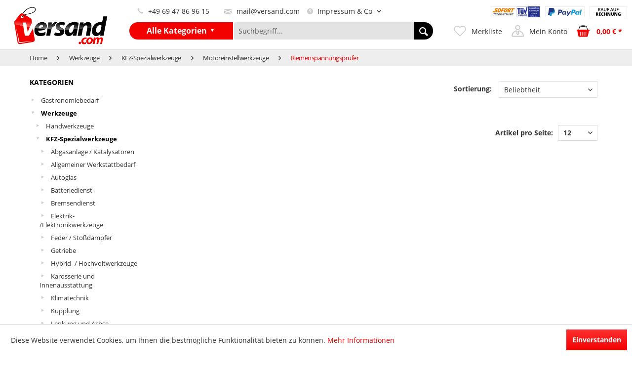

--- FILE ---
content_type: text/html; charset=UTF-8
request_url: https://versand.com/cat/index/sCategory/2060
body_size: 11791
content:
<!DOCTYPE html> <html class="no-js" lang="de" itemscope="itemscope" itemtype="https://schema.org/WebPage"> <head> <meta charset="utf-8"> <meta name="author" content="" /> <meta name="robots" content="index,follow" /> <meta name="revisit-after" content="15 days" /> <meta name="keywords" content="" /> <meta name="description" content="" /> <meta property="og:type" content="product.group" /> <meta property="og:site_name" content="Versand.com" /> <meta property="og:title" content="Riemenspannungsprüfer" /> <meta property="og:description" content="" /> <meta name="twitter:card" content="product" /> <meta name="twitter:site" content="Versand.com" /> <meta name="twitter:title" content="Riemenspannungsprüfer" /> <meta name="twitter:description" content="" /> <meta property="og:image" content="https://versand.com/media/vector/27/a6/85/versand_logo_v2.svg" /> <meta name="twitter:image" content="https://versand.com/media/vector/27/a6/85/versand_logo_v2.svg" /> <meta itemprop="copyrightHolder" content="Versand.com" /> <meta itemprop="copyrightYear" content="2019" /> <meta itemprop="isFamilyFriendly" content="True" /> <meta itemprop="image" content="https://versand.com/media/vector/27/a6/85/versand_logo_v2.svg" /> <meta name="viewport" content="width=device-width, initial-scale=1.0"> <meta name="mobile-web-app-capable" content="yes"> <meta name="apple-mobile-web-app-title" content="Versand.com"> <meta name="apple-mobile-web-app-capable" content="yes"> <meta name="apple-mobile-web-app-status-bar-style" content="default"> <link rel="apple-touch-icon-precomposed" href="https://versand.com/media/image/e6/4c/84/apple-touch-icon.png"> <link rel="shortcut icon" href="https://versand.com/media/image/07/ca/56/favicon-16x16.png"> <meta name="msapplication-navbutton-color" content="#f30000" /> <meta name="application-name" content="Versand.com" /> <meta name="msapplication-starturl" content="https://versand.com/" /> <meta name="msapplication-window" content="width=1024;height=768" /> <meta name="msapplication-TileImage" content="https://versand.com/media/image/f0/ea/3a/mstile-150x150.png"> <meta name="msapplication-TileColor" content="#f30000"> <meta name="theme-color" content="#f30000" /> <link rel="canonical" href="https://versand.com/cat/index/sCategory/2060"/> <title itemprop="name">Riemenspannungsprüfer | Motoreinstellwerkzeuge | KFZ-Spezialwerkzeuge | Werkzeuge | Versand.com</title> <link href="/web/cache/1689091765_44e2f9e0d13cb72504a4332c63c23509.css" media="all" rel="stylesheet" type="text/css" /> <script type="text/javascript">window.sf = { shoptexts : { placeholder: 'Wonach suchen Sie?', noResult: 'Starten Sie die Detailsuche mit Enter oder &quot;Alle Ergebnisse anzeigen&quot;.', products: 'Produktvorschläge', goToAll: 'Alle Ergebnisse anzeigen', manufacturer: 'Hersteller', productGroups: 'Warengruppen', suggestions: 'Weitere Informationen', redirects: 'Weiterleitungen', minimumCharactersPre: 'Ihre Suche muss mindestens', minimumCharactersAfter: 'Zeichen lang sein.', immediatelyAvailable: 'abholbereit', from: 'ab ', priceOnRequest: 'Preis auf Anfrage', startSearch: 'Suchen' }, config : { active: '', mainColor : '#d9400b', liveSearchWidth : 768, liveSearchResultBoxType : '1' }, parameters : { baseUrl : '' } };</script><script defer type="text/javascript" src="/custom/plugins/MauveSpeedFinder/Resources/assets/dist/app.js?v=1.8.5"></script></head> <body class="is--ctl-listing is--act-index" > <div data-paypalUnifiedMetaDataContainer="true" data-paypalUnifiedRestoreOrderNumberUrl="https://versand.com/widgets/PaypalUnifiedOrderNumber/restoreOrderNumber" class="is--hidden"> </div> <script>
document.bestitAmazonPayWidgetJsUrl = 'https://static-eu.payments-amazon.com/OffAmazonPayments/de/lpa/js/Widgets.js';
</script> <div class="bestit-amazon-pay" data-async="1" data-controller="listing" data-action="index" data-sellerId="A30LGY42MVF0IA" data-clientId="amzn1.application-oa2-client.1a034301ec6e4935a04292d334f2af68" data-purchaseId="" data-session="asess" data-smartphoneCollapsible="0" data-minimumOrderValue="0" data-basketValue="0" data-currency="EUR" data-scaEndpoint="https://versand.com/AmazonPay/sca" data-errorPageUrl="https://versand.com/checkout/cart/amazonPayError/1" data-basketSignature="" data-amazonPaySelected="false" data-closeLoadingIndicatorText="<p class=animation-text>Klicken Sie hier, um den Vorgang abzubrechen.</p>"> </div> <div class="page-wrap"> <noscript class="noscript-main"> <div class="alert is--warning"> <div class="alert--icon"> <i class="icon--element icon--warning"></i> </div> <div class="alert--content"> Um Versand.com in vollem Umfang nutzen zu k&ouml;nnen, empfehlen wir Ihnen Javascript in Ihrem Browser zu aktiveren. </div> </div> </noscript> <header class="header-main"> <div class="container header--navigation"> <div class="logo-main block-group" role="banner"> <div class="logo--shop block"> <a class="logo--link" href="https://versand.com/" title="Versand.com - zur Startseite wechseln"> <picture> <source srcset="https://versand.com/media/vector/27/a6/85/versand_logo_v2.svg" media="(min-width: 78.75em)"> <source srcset="https://versand.com/media/vector/27/a6/85/versand_logo_v2.svg" media="(min-width: 64em)"> <source srcset="https://versand.com/media/vector/27/a6/85/versand_logo_v2.svg" media="(min-width: 48em)"> <img srcset="https://versand.com/media/image/99/20/b2/FF-Versand-3.png" alt="Versand.com - zur Startseite wechseln" /> </picture> </a> </div> </div> <div class="header--top-bar"> <nav class="top-bar--navigation block" role="menubar"> <div class="top-bar--contact"> <a href="tel:+49 69 47 86 96 15" class="phone--link navigation--entry"> <i class="icon--phone"></i> <span class="phone--text"> +49 69 47 86 96 15 </span> </a> <a href="mailto: mail@versand.com" class="mail-link navigation--entry"> <span class="mail-link--icon"><i class="icon--mail"></i></span> <span class="mail-link--text"> mail@versand.com</span> </a> </div>   <div class="navigation--entry entry--service has--drop-down" role="menuitem" aria-haspopup="true" data-drop-down-menu="true"> <i class="icon--service"></i> Impressum & Co <ul class="service--list is--rounded" role="menu"> <li class="service--entry" role="menuitem"> <a class="service--link" href="https://versand.com/custom/index/sCustom/44" title="Batteriegesetz" > Batteriegesetz </a> </li> <li class="service--entry" role="menuitem"> <a class="service--link" href="javascript:openCookieConsentManager()" title="Cookie-Einstellungen" > Cookie-Einstellungen </a> </li> <li class="service--entry" role="menuitem"> <a class="service--link" href="https://versand.com/registerFC/index/sValidation/H" title="Händler-Login" > Händler-Login </a> </li> <li class="service--entry" role="menuitem"> <a class="service--link" href="https://versand.com/kontaktformular" title="Kontakt" target="_self"> Kontakt </a> </li> <li class="service--entry" role="menuitem"> <a class="service--link" href="https://versand.com/versand-und-zahlungsbedingungen" title="Versand und Zahlungsbedingungen" > Versand und Zahlungsbedingungen </a> </li> <li class="service--entry" role="menuitem"> <a class="service--link" href="https://versand.com/widerrufsrecht" title="Widerrufsrecht" > Widerrufsrecht </a> </li> <li class="service--entry" role="menuitem"> <a class="service--link" href="https://versand.com/datenschutz" title="Datenschutz" > Datenschutz </a> </li> <li class="service--entry" role="menuitem"> <a class="service--link" href="https://versand.com/agb" title="AGB" > AGB </a> </li> <li class="service--entry" role="menuitem"> <a class="service--link" href="https://versand.com/impressum" title="Impressum" > Impressum </a> </li> </ul> </div> </nav> <ul class="payments-methods"> <li class="payments-methods--item"><img src="/themes/Frontend/Versand/frontend/_public/src/img/svg-icon/sofort-tuv.svg" alt="sofort" class="payments-methods--img sofor-tuv"></li> <li class="payments-methods--item"><img src="/themes/Frontend/Versand/frontend/_public/src/img/svg-icon/paypal.svg" alt="" class="payments-methods--img paypal"></li> <li class="payments-methods--item"><img src="/themes/Frontend/Versand/frontend/_public/src/img/svg-icon/kauf.svg" alt="" class="payments-methods--img kauf"></li> </ul> </div> <nav class="shop--navigation block-group"> <ul class="navigation--list block-group" role="menubar"> <li class="navigation--entry entry--menu-left" role="menuitem"> <a class="entry--link entry--trigger btn is--icon-left" href="#offcanvas--left" data-offcanvas="true" data-offCanvasSelector=".sidebar-main" aria-label="Menü"> <i class="icon--menu"></i> Menü </a> </li> <li class="navigation--entry entry--menu-desktop"> <div class="navigation-menu"> <a class="entry--link navigation-menu--link"> <span class="navigation-menu--text">Alle Kategorien</span> <i class="icon--arrow-down5"></i> </a> <div class="navigation-menu--container"> <div class="navigation-menu--advanced"> <div class="navigation-menu--advanced-list"> <div class="menu-advanced--item"> <a class="menu-advanced--link " href="https://versand.com/gastronomiebedarf/" title="Gastronomiebedarf"> <span class="menu-advanced--text">Gastronomiebedarf</span> <i class="icon--arrow-right"></i> </a> <div class="menu-advanced--content"> <div class="sub-categories"> <a class="sub-categories--link " href="https://versand.com/cat/index/sCategory/823" title="Cafe & Eis"> <span>Cafe & Eis</span> </a> <a class="sub-categories--link " href="https://versand.com/gastronomiebedarf/einwegartikel-reinigung/" title="Einwegartikel & Reinigung"> <span>Einwegartikel & Reinigung</span> </a> <a class="sub-categories--link " href="https://versand.com/gastronomiebedarf/ersatzteile/" title="Ersatzteile"> <span>Ersatzteile</span> </a> <a class="sub-categories--link " href="https://versand.com/gastronomiebedarf/geraete/" title="Geräte"> <span>Geräte</span> </a> <a class="sub-categories--link " href="https://versand.com/gastronomiebedarf/kleidung-arbeitsschuhe/" title="Kleidung & Arbeitsschuhe"> <span>Kleidung & Arbeitsschuhe</span> </a> <a class="sub-categories--link " href="https://versand.com/gastronomiebedarf/kuechenbedarf-und-lagerung/" title="Küchenbedarf und Lagerung"> <span>Küchenbedarf und Lagerung</span> </a> <a class="sub-categories--link " href="https://versand.com/gastronomiebedarf/moebel-transport/" title="Möbel & Transport"> <span>Möbel & Transport</span> </a> <a class="sub-categories--link " href="https://versand.com/gastronomiebedarf/pizza/" title="Pizza"> <span>Pizza</span> </a> <a class="sub-categories--link " href="https://versand.com/gastronomiebedarf/restaurant-bar-hotel/" title="Restaurant & Hotel"> <span>Restaurant & Hotel</span> </a> <a class="sub-categories--link " href="https://versand.com/gastronomiebedarf/schilder-tafel/" title="Schilder & Tafel"> <span>Schilder & Tafel</span> </a> <a class="sub-categories--link " href="https://versand.com/gastronomiebedarf/tischservice/" title="Tischservice"> <span>Tischservice</span> </a> </div> </div> </div> <div class="menu-advanced--item is--active"> <a class="menu-advanced--link is--active" href="https://versand.com/cat/index/sCategory/886" title="Werkzeuge"> <span class="menu-advanced--text">Werkzeuge</span> <i class="icon--arrow-right"></i> </a> <div class="menu-advanced--content"> <div class="sub-categories"> <a class="sub-categories--link " href="https://versand.com/cat/index/sCategory/887" title="Handwerkzeuge"> <span>Handwerkzeuge</span> </a> <a class="sub-categories--link " href="https://versand.com/cat/index/sCategory/888" title="KFZ-Spezialwerkzeuge"> <span>KFZ-Spezialwerkzeuge</span> </a> <a class="sub-categories--link " href="https://versand.com/cat/index/sCategory/889" title="LKW-Spezialwerkzeuge"> <span>LKW-Spezialwerkzeuge</span> </a> </div> </div> </div> </div> </div> </div> </div> </li> <li class="navigation--entry entry--search" role="menuitem" data-search="true" aria-haspopup="true"> <a class="btn entry--link entry--trigger" href="#show-hide--search" title="Suche anzeigen / schließen"> <span class="icon-search icon"> <svg version="1.1" id="Layer_1" xmlns="http://www.w3.org/2000/svg" xmlns:xlink="http://www.w3.org/1999/xlink" x="0px" y="0px" width="25px" height="25px" viewBox="0 0 20 18" enable-background="new 0 0 20 18" xml:space="preserve"> <path class ="icon-search-svg" fill-rule="evenodd" clip-rule="evenodd" fill="none" stroke="#cecece" stroke-width="2" stroke-linecap="round" stroke-linejoin="round" stroke-miterlimit="10" d=" M17.1,16.7l-4.5-4.3"/> <circle class ="icon-search-svg" fill-rule="evenodd" clip-rule="evenodd" fill="none" stroke="#cecece" stroke-width="2" stroke-linecap="round" stroke-linejoin="round" stroke-miterlimit="10" cx="8.2" cy="8" r="6.2"/> </svg> </span> <span class="search--display">Suchen</span> </a> <form action="/search" method="get" class="main-search--form"> <input type="search" name="sSearch" aria-label="Suchbegriff..." class="main-search--field" autocomplete="off" autocapitalize="off" placeholder="Suchbegriff..." maxlength="30" /> <button type="submit" class="main-search--button" aria-label="Suchen"> <i class="icon--search"></i> <span class="main-search--text">Suchen</span> </button> <div class="form--ajax-loader">&nbsp;</div> </form> <div class="main-search--results"></div> </li>  <li class="navigation--entry entry--notepad" role="menuitem"> <a href="https://versand.com/note" title="Merkzettel" class="btn is--icon-left wishlist--link"> <span class="icon-heart icon"> <svg version="1.1" id="Layer_1" xmlns="http://www.w3.org/2000/svg" x="0px" y="0px" width="25px" height="25px" viewBox="0 0 32 28" enable-background="new 0 0 32 28" xml:space="preserve"> <path class ="icon-svg" fill="none" stroke="#cecece" stroke-width="2" stroke-linejoin="round" stroke-miterlimit="10" d="M30.6,9.5 c0-4.3-3.5-7.8-7.9-7.8c-2.8,0-5.3,1.5-6.7,3.7c-1.4-2.2-3.9-3.7-6.7-3.7C5,1.7,1.4,5.2,1.4,9.5c0,2.3,1,4.4,2.7,5.9l11.2,11 c0.2,0.2,0.4,0.3,0.7,0.3s0.5-0.1,0.7-0.3l11.2-11C29.5,13.9,30.6,11.8,30.6,9.5z"/> </svg> </span> <span class="account--display"> Merkliste </span> </a> </li> <li class="navigation--entry entry--account" role="menuitem" data-offcanvas="true" data-offCanvasSelector=".account--dropdown-navigation"> <a href="https://versand.com/account" title="Mein Konto" class="btn is--icon-left entry--link account--link"> <span class="icon-account icon"> <svg version="1.1" id="Layer_1" xmlns="http://www.w3.org/2000/svg" x="0px" y="0px" width="25px" height="25px" viewBox="0 0 25 24" enable-background="new 0 0 25 24" xml:space="preserve"> <path class ="icon-svg" fill-rule="evenodd" clip-rule="evenodd" fill="none" stroke="#CCCBCB" stroke-width="2" stroke-linejoin="round" stroke-miterlimit="10" d=" M12.5,1.1c2.3,0,4.2,1.8,4.2,4.1c0,2.3-1.9,4.1-4.2,4.1c-2.3,0-4.2-1.8-4.2-4.1C8.3,2.9,10.2,1.1,12.5,1.1z"/> <path class ="icon-svg" fill="none" stroke="#CCCBCB" stroke-width="2" stroke-linejoin="round" stroke-miterlimit="10" d="M20.6,14.7 c-1.5-1.4-3.4-2.4-5.4-2.8l-1.3,1.2l0.6,3.8c0,0.2,0,0.4-0.2,0.6l-1.3,1.8c-0.1,0.1-0.2,0.2-0.4,0.2s-0.3-0.1-0.4-0.2l-1.3-1.8 c-0.1-0.2-0.2-0.4-0.2-0.6l0.6-3.8l-1.3-1.2c-2,0.4-3.9,1.4-5.4,2.8c-2.2,2-3.3,4.7-3.3,7.5c0,0.4,0.3,0.7,0.8,0.7h21.3 c0.4,0,0.8-0.3,0.8-0.7C23.9,19.4,22.7,16.7,20.6,14.7z"/> </svg> </span> <span class="account--display"> Mein Konto </span> </a> </li> <li class="navigation--entry entry--cart" role="menuitem"> <a class="btn is--icon-left cart--link" href="https://versand.com/checkout/cart" title="Warenkorb"> <span class="cart--display"> Warenkorb </span> <span class="badge is--primary is--minimal cart--quantity is--hidden">0</span> <span class="icon-basket icon"> <svg version="1.1" id="Layer_1" xmlns="http://www.w3.org/2000/svg" xmlns:xlink="http://www.w3.org/1999/xlink" x="0px" y="0px" width="26px" height="26px" viewBox="0 0 26 26" style="enable-background:new 0 0 26 26;" xml:space="preserve"> <g> <path d="M22.92,11.268H3.08l2.659-7.809c0.215-0.632,0.809-1.057,1.477-1.057h11.568c0.668,0,1.261,0.425,1.477,1.057L22.92,11.268 z M4.533,10.228h16.934l-2.191-6.434c-0.072-0.211-0.269-0.352-0.492-0.352H7.216c-0.223,0-0.42,0.142-0.492,0.352L4.533,10.228z" /> <path style="fill:#F30000;" d="M25.307,13.103H0.693C0.31,13.103,0,12.793,0,12.41v-1.662c0-0.383,0.31-0.693,0.693-0.693h24.613 c0.383,0,0.693,0.31,0.693,0.693v1.662C26,12.793,25.69,13.103,25.307,13.103z"/> <path d="M16.071,4.015H9.929c-0.383,0-0.693-0.31-0.693-0.693V2.308c0-0.383,0.31-0.693,0.693-0.693h6.142 c0.383,0,0.693,0.31,0.693,0.693v1.014C16.764,3.705,16.454,4.015,16.071,4.015z"/> <path style="fill:#F30000;" d="M1.257,12.512l2.162,10.49c0.166,0.806,0.875,1.383,1.698,1.383h15.768 c0.822,0,1.532-0.578,1.698-1.383l2.162-10.49H1.257z M8.047,21.654c0,0.383-0.31,0.693-0.693,0.693 c-0.383,0-0.693-0.31-0.693-0.693v-6.61c0-0.383,0.31-0.693,0.693-0.693c0.383,0,0.693,0.31,0.693,0.693V21.654z M11.811,21.654 c0,0.383-0.31,0.693-0.693,0.693h0c-0.383,0-0.693-0.31-0.693-0.693v-6.61c0-0.383,0.31-0.693,0.693-0.693h0 c0.383,0,0.693,0.31,0.693,0.693V21.654z M15.576,21.654c0,0.383-0.31,0.693-0.693,0.693h0c-0.383,0-0.693-0.31-0.693-0.693v-6.61 c0-0.383,0.31-0.693,0.693-0.693h0c0.383,0,0.693,0.31,0.693,0.693V21.654z M19.34,21.654c0,0.383-0.31,0.693-0.693,0.693 s-0.693-0.31-0.693-0.693v-6.61c0-0.383,0.31-0.693,0.693-0.693s0.693,0.31,0.693,0.693V21.654z"/> </g> </svg> </span> <span class="cart--amount"> 0,00&nbsp;&euro; * </span> </a> <div class="ajax-loader">&nbsp;</div> </li>  </ul> </nav> <div class="container--ajax-cart" data-collapse-cart="true" data-displayMode="offcanvas"></div> </div> </header> <nav class="navigation-main"> <div class="container" data-menu-scroller="true" data-listSelector=".navigation--list.container" data-viewPortSelector=".navigation--list-wrapper"> <div class="navigation--list-wrapper"> <ul class="navigation--list container" role="menubar" itemscope="itemscope" itemtype="https://schema.org/SiteNavigationElement"> <li class="navigation--entry is--home" role="menuitem"><a class="navigation--link is--first" href="https://versand.com/" title="Home" aria-label="Home" itemprop="url"><span itemprop="name">Home</span></a></li><li class="navigation--entry" role="menuitem"><a class="navigation--link" href="https://versand.com/gastronomiebedarf/" title="Gastronomiebedarf" aria-label="Gastronomiebedarf" itemprop="url"><span itemprop="name">Gastronomiebedarf</span></a></li><li class="navigation--entry is--active" role="menuitem"><a class="navigation--link is--active" href="https://versand.com/cat/index/sCategory/886" title="Werkzeuge" aria-label="Werkzeuge" itemprop="url"><span itemprop="name">Werkzeuge</span></a></li> </ul> </div> </div> </nav> <section class="breadcrumb"> <div class="container"> <nav class="content--breadcrumb block"> <ul class="breadcrumb--list" role="menu" itemscope itemtype="https://schema.org/BreadcrumbList"> <li class="breadcrumb--entry"> <a class="breadcrumb--link" href="https://versand.com/" title="Versand.com" itemprop="item"> <link itemprop="url" href="https://versand.com/" /> <span class="breadcrumb--title" itemprop="name">Home</span> </a> </li> <li class="breadcrumb--separator"> <i class="icon--arrow-right"></i> </li> <li role="menuitem" class="breadcrumb--entry" itemprop="itemListElement" itemscope itemtype="https://schema.org/ListItem"> <a class="breadcrumb--link" href="https://versand.com/cat/index/sCategory/886" title="Werkzeuge" itemprop="item"> <link itemprop="url" href="https://versand.com/cat/index/sCategory/886" /> <span class="breadcrumb--title" itemprop="name">Werkzeuge</span> </a> <meta itemprop="position" content="0" /> </li> <li role="none" class="breadcrumb--separator"> <i class="icon--arrow-right"></i> </li> <li role="menuitem" class="breadcrumb--entry" itemprop="itemListElement" itemscope itemtype="https://schema.org/ListItem"> <a class="breadcrumb--link" href="https://versand.com/cat/index/sCategory/888" title="KFZ-Spezialwerkzeuge" itemprop="item"> <link itemprop="url" href="https://versand.com/cat/index/sCategory/888" /> <span class="breadcrumb--title" itemprop="name">KFZ-Spezialwerkzeuge</span> </a> <meta itemprop="position" content="1" /> </li> <li role="none" class="breadcrumb--separator"> <i class="icon--arrow-right"></i> </li> <li role="menuitem" class="breadcrumb--entry" itemprop="itemListElement" itemscope itemtype="https://schema.org/ListItem"> <a class="breadcrumb--link" href="https://versand.com/cat/index/sCategory/1635" title="Motoreinstellwerkzeuge" itemprop="item"> <link itemprop="url" href="https://versand.com/cat/index/sCategory/1635" /> <span class="breadcrumb--title" itemprop="name">Motoreinstellwerkzeuge</span> </a> <meta itemprop="position" content="2" /> </li> <li role="none" class="breadcrumb--separator"> <i class="icon--arrow-right"></i> </li> <li role="menuitem" class="breadcrumb--entry is--active" itemprop="itemListElement" itemscope itemtype="https://schema.org/ListItem"> <a class="breadcrumb--link" href="https://versand.com/cat/index/sCategory/2060" title="Riemenspannungsprüfer" itemprop="item"> <link itemprop="url" href="https://versand.com/cat/index/sCategory/2060" /> <span class="breadcrumb--title" itemprop="name">Riemenspannungsprüfer</span> </a> <meta itemprop="position" content="3" /> </li> </ul> </nav> </div> </section> <section class=" content-main container block-group"> <div class="content-main--inner"> <div class="listing--sidebar"> <aside class="sidebar-main off-canvas"> <div class="navigation--smartphone"> <ul class="navigation--list "> <li class="navigation--entry entry--close-off-canvas"> <a href="#close-categories-menu" title="Menü schließen" class="navigation--link"> Menü schließen <i class="icon--arrow-right"></i> </a> </li> </ul> <div class="mobile--switches">   </div> </div> <div class="sidebar--categories-wrapper" data-subcategory-nav="true" data-mainCategoryId="28" data-categoryId="2060" data-fetchUrl="/widgets/listing/getCategory/categoryId/2060"> <div class="categories--headline navigation--headline"> Kategorien </div> <div class="sidebar--categories-navigation"> <ul class="sidebar--navigation categories--navigation navigation--list is--drop-down is--level0 is--rounded" role="menu"> <li class="navigation--entry has--sub-children" role="menuitem"> <a class="navigation--link link--go-forward" href="https://versand.com/gastronomiebedarf/" data-categoryId="402" data-fetchUrl="/widgets/listing/getCategory/categoryId/402" title="Gastronomiebedarf" > <span class="is--icon-left"> <i class="icon--arrow-right5"></i> </span> Gastronomiebedarf <span class="is--icon-right"> <i class="icon--arrow-right"></i> </span> </a> </li> <li class="navigation--entry is--active has--sub-categories has--sub-children" role="menuitem"> <a class="navigation--link is--active has--sub-categories link--go-forward" href="https://versand.com/cat/index/sCategory/886" data-categoryId="886" data-fetchUrl="/widgets/listing/getCategory/categoryId/886" title="Werkzeuge" > <span class="is--icon-left"> <i class="icon--arrow-right5"></i> </span> Werkzeuge <span class="is--icon-right"> <i class="icon--arrow-right"></i> </span> </a> <ul class="sidebar--navigation categories--navigation navigation--list is--level1 is--rounded" role="menu"> <li class="navigation--entry has--sub-children" role="menuitem"> <a class="navigation--link link--go-forward" href="https://versand.com/cat/index/sCategory/887" data-categoryId="887" data-fetchUrl="/widgets/listing/getCategory/categoryId/887" title="Handwerkzeuge" > <span class="is--icon-left"> <i class="icon--arrow-right5"></i> </span> Handwerkzeuge <span class="is--icon-right"> <i class="icon--arrow-right"></i> </span> </a> </li> <li class="navigation--entry is--active has--sub-categories has--sub-children" role="menuitem"> <a class="navigation--link is--active has--sub-categories link--go-forward" href="https://versand.com/cat/index/sCategory/888" data-categoryId="888" data-fetchUrl="/widgets/listing/getCategory/categoryId/888" title="KFZ-Spezialwerkzeuge" > <span class="is--icon-left"> <i class="icon--arrow-right5"></i> </span> KFZ-Spezialwerkzeuge <span class="is--icon-right"> <i class="icon--arrow-right"></i> </span> </a> <ul class="sidebar--navigation categories--navigation navigation--list is--level2 navigation--level-high is--rounded" role="menu"> <li class="navigation--entry has--sub-children" role="menuitem"> <a class="navigation--link link--go-forward" href="https://versand.com/cat/index/sCategory/1617" data-categoryId="1617" data-fetchUrl="/widgets/listing/getCategory/categoryId/1617" title="Abgasanlage / Katalysatoren " > <span class="is--icon-left"> <i class="icon--arrow-right5"></i> </span> Abgasanlage / Katalysatoren <span class="is--icon-right"> <i class="icon--arrow-right"></i> </span> </a> </li> <li class="navigation--entry has--sub-children" role="menuitem"> <a class="navigation--link link--go-forward" href="https://versand.com/cat/index/sCategory/1618" data-categoryId="1618" data-fetchUrl="/widgets/listing/getCategory/categoryId/1618" title="Allgemeiner Werkstattbedarf" > <span class="is--icon-left"> <i class="icon--arrow-right5"></i> </span> Allgemeiner Werkstattbedarf <span class="is--icon-right"> <i class="icon--arrow-right"></i> </span> </a> </li> <li class="navigation--entry has--sub-children" role="menuitem"> <a class="navigation--link link--go-forward" href="https://versand.com/cat/index/sCategory/1633" data-categoryId="1633" data-fetchUrl="/widgets/listing/getCategory/categoryId/1633" title="Autoglas" > <span class="is--icon-left"> <i class="icon--arrow-right5"></i> </span> Autoglas <span class="is--icon-right"> <i class="icon--arrow-right"></i> </span> </a> </li> <li class="navigation--entry has--sub-children" role="menuitem"> <a class="navigation--link link--go-forward" href="https://versand.com/cat/index/sCategory/1639" data-categoryId="1639" data-fetchUrl="/widgets/listing/getCategory/categoryId/1639" title="Batteriedienst" > <span class="is--icon-left"> <i class="icon--arrow-right5"></i> </span> Batteriedienst <span class="is--icon-right"> <i class="icon--arrow-right"></i> </span> </a> </li> <li class="navigation--entry has--sub-children" role="menuitem"> <a class="navigation--link link--go-forward" href="https://versand.com/cat/index/sCategory/1620" data-categoryId="1620" data-fetchUrl="/widgets/listing/getCategory/categoryId/1620" title="Bremsendienst " > <span class="is--icon-left"> <i class="icon--arrow-right5"></i> </span> Bremsendienst <span class="is--icon-right"> <i class="icon--arrow-right"></i> </span> </a> </li> <li class="navigation--entry has--sub-children" role="menuitem"> <a class="navigation--link link--go-forward" href="https://versand.com/cat/index/sCategory/1627" data-categoryId="1627" data-fetchUrl="/widgets/listing/getCategory/categoryId/1627" title="Elektrik- /Elektronikwerkzeuge" > <span class="is--icon-left"> <i class="icon--arrow-right5"></i> </span> Elektrik- /Elektronikwerkzeuge <span class="is--icon-right"> <i class="icon--arrow-right"></i> </span> </a> </li> <li class="navigation--entry has--sub-children" role="menuitem"> <a class="navigation--link link--go-forward" href="https://versand.com/cat/index/sCategory/1640" data-categoryId="1640" data-fetchUrl="/widgets/listing/getCategory/categoryId/1640" title="Feder / Stoßdämpfer" > <span class="is--icon-left"> <i class="icon--arrow-right5"></i> </span> Feder / Stoßdämpfer <span class="is--icon-right"> <i class="icon--arrow-right"></i> </span> </a> </li> <li class="navigation--entry has--sub-children" role="menuitem"> <a class="navigation--link link--go-forward" href="https://versand.com/cat/index/sCategory/1626" data-categoryId="1626" data-fetchUrl="/widgets/listing/getCategory/categoryId/1626" title="Getriebe" > <span class="is--icon-left"> <i class="icon--arrow-right5"></i> </span> Getriebe <span class="is--icon-right"> <i class="icon--arrow-right"></i> </span> </a> </li> <li class="navigation--entry has--sub-children" role="menuitem"> <a class="navigation--link link--go-forward" href="https://versand.com/cat/index/sCategory/1631" data-categoryId="1631" data-fetchUrl="/widgets/listing/getCategory/categoryId/1631" title="Hybrid- / Hochvoltwerkzeuge" > <span class="is--icon-left"> <i class="icon--arrow-right5"></i> </span> Hybrid- / Hochvoltwerkzeuge <span class="is--icon-right"> <i class="icon--arrow-right"></i> </span> </a> </li> <li class="navigation--entry has--sub-children" role="menuitem"> <a class="navigation--link link--go-forward" href="https://versand.com/cat/index/sCategory/1622" data-categoryId="1622" data-fetchUrl="/widgets/listing/getCategory/categoryId/1622" title="Karosserie und Innenausstattung" > <span class="is--icon-left"> <i class="icon--arrow-right5"></i> </span> Karosserie und Innenausstattung <span class="is--icon-right"> <i class="icon--arrow-right"></i> </span> </a> </li> <li class="navigation--entry has--sub-children" role="menuitem"> <a class="navigation--link link--go-forward" href="https://versand.com/cat/index/sCategory/1630" data-categoryId="1630" data-fetchUrl="/widgets/listing/getCategory/categoryId/1630" title="Klimatechnik" > <span class="is--icon-left"> <i class="icon--arrow-right5"></i> </span> Klimatechnik <span class="is--icon-right"> <i class="icon--arrow-right"></i> </span> </a> </li> <li class="navigation--entry has--sub-children" role="menuitem"> <a class="navigation--link link--go-forward" href="https://versand.com/cat/index/sCategory/1638" data-categoryId="1638" data-fetchUrl="/widgets/listing/getCategory/categoryId/1638" title="Kupplung" > <span class="is--icon-left"> <i class="icon--arrow-right5"></i> </span> Kupplung <span class="is--icon-right"> <i class="icon--arrow-right"></i> </span> </a> </li> <li class="navigation--entry has--sub-children" role="menuitem"> <a class="navigation--link link--go-forward" href="https://versand.com/cat/index/sCategory/1621" data-categoryId="1621" data-fetchUrl="/widgets/listing/getCategory/categoryId/1621" title="Lenkung und Achse" > <span class="is--icon-left"> <i class="icon--arrow-right5"></i> </span> Lenkung und Achse <span class="is--icon-right"> <i class="icon--arrow-right"></i> </span> </a> </li> <li class="navigation--entry has--sub-children" role="menuitem"> <a class="navigation--link link--go-forward" href="https://versand.com/cat/index/sCategory/1632" data-categoryId="1632" data-fetchUrl="/widgets/listing/getCategory/categoryId/1632" title="Motor - Einspritzsystem" > <span class="is--icon-left"> <i class="icon--arrow-right5"></i> </span> Motor - Einspritzsystem <span class="is--icon-right"> <i class="icon--arrow-right"></i> </span> </a> </li> <li class="navigation--entry has--sub-children" role="menuitem"> <a class="navigation--link link--go-forward" href="https://versand.com/cat/index/sCategory/1641" data-categoryId="1641" data-fetchUrl="/widgets/listing/getCategory/categoryId/1641" title="Motor - Glühkerzen" > <span class="is--icon-left"> <i class="icon--arrow-right5"></i> </span> Motor - Glühkerzen <span class="is--icon-right"> <i class="icon--arrow-right"></i> </span> </a> </li> <li class="navigation--entry has--sub-children" role="menuitem"> <a class="navigation--link link--go-forward" href="https://versand.com/cat/index/sCategory/1636" data-categoryId="1636" data-fetchUrl="/widgets/listing/getCategory/categoryId/1636" title="Motor - Hilfsriemen / Lichtmaschine" > <span class="is--icon-left"> <i class="icon--arrow-right5"></i> </span> Motor - Hilfsriemen / Lichtmaschine <span class="is--icon-right"> <i class="icon--arrow-right"></i> </span> </a> </li> <li class="navigation--entry has--sub-children" role="menuitem"> <a class="navigation--link link--go-forward" href="https://versand.com/cat/index/sCategory/1623" data-categoryId="1623" data-fetchUrl="/widgets/listing/getCategory/categoryId/1623" title="Motor - Kraftstoffanlage " > <span class="is--icon-left"> <i class="icon--arrow-right5"></i> </span> Motor - Kraftstoffanlage <span class="is--icon-right"> <i class="icon--arrow-right"></i> </span> </a> </li> <li class="navigation--entry has--sub-children" role="menuitem"> <a class="navigation--link link--go-forward" href="https://versand.com/cat/index/sCategory/1625" data-categoryId="1625" data-fetchUrl="/widgets/listing/getCategory/categoryId/1625" title="Motor - Motorkühlsystem" > <span class="is--icon-left"> <i class="icon--arrow-right5"></i> </span> Motor - Motorkühlsystem <span class="is--icon-right"> <i class="icon--arrow-right"></i> </span> </a> </li> <li class="navigation--entry has--sub-children" role="menuitem"> <a class="navigation--link link--go-forward" href="https://versand.com/cat/index/sCategory/1624" data-categoryId="1624" data-fetchUrl="/widgets/listing/getCategory/categoryId/1624" title="Motor - Schlauchschellenzangen" > <span class="is--icon-left"> <i class="icon--arrow-right5"></i> </span> Motor - Schlauchschellenzangen <span class="is--icon-right"> <i class="icon--arrow-right"></i> </span> </a> </li> <li class="navigation--entry has--sub-children" role="menuitem"> <a class="navigation--link link--go-forward" href="https://versand.com/cat/index/sCategory/1628" data-categoryId="1628" data-fetchUrl="/widgets/listing/getCategory/categoryId/1628" title="Motor - Turbolader" > <span class="is--icon-left"> <i class="icon--arrow-right5"></i> </span> Motor - Turbolader <span class="is--icon-right"> <i class="icon--arrow-right"></i> </span> </a> </li> <li class="navigation--entry has--sub-children" role="menuitem"> <a class="navigation--link link--go-forward" href="https://versand.com/cat/index/sCategory/1637" data-categoryId="1637" data-fetchUrl="/widgets/listing/getCategory/categoryId/1637" title="Motor - Zündkerzen" > <span class="is--icon-left"> <i class="icon--arrow-right5"></i> </span> Motor - Zündkerzen <span class="is--icon-right"> <i class="icon--arrow-right"></i> </span> </a> </li> <li class="navigation--entry has--sub-children" role="menuitem"> <a class="navigation--link link--go-forward" href="https://versand.com/cat/index/sCategory/1629" data-categoryId="1629" data-fetchUrl="/widgets/listing/getCategory/categoryId/1629" title="Motor - Zylinderkopf / Motorblock " > <span class="is--icon-left"> <i class="icon--arrow-right5"></i> </span> Motor - Zylinderkopf / Motorblock <span class="is--icon-right"> <i class="icon--arrow-right"></i> </span> </a> </li> <li class="navigation--entry is--active has--sub-categories has--sub-children" role="menuitem"> <a class="navigation--link is--active has--sub-categories link--go-forward" href="https://versand.com/cat/index/sCategory/1635" data-categoryId="1635" data-fetchUrl="/widgets/listing/getCategory/categoryId/1635" title="Motoreinstellwerkzeuge" > <span class="is--icon-left"> <i class="icon--arrow-right5"></i> </span> Motoreinstellwerkzeuge <span class="is--icon-right"> <i class="icon--arrow-right"></i> </span> </a> <ul class="sidebar--navigation categories--navigation navigation--list is--level3 navigation--level-high is--rounded" role="menu"> <li class="navigation--entry" role="menuitem"> <a class="navigation--link" href="https://versand.com/cat/index/sCategory/2035" data-categoryId="2035" data-fetchUrl="/widgets/listing/getCategory/categoryId/2035" title="Alfa Romeo" > Alfa Romeo </a> </li> <li class="navigation--entry" role="menuitem"> <a class="navigation--link" href="https://versand.com/cat/index/sCategory/2036" data-categoryId="2036" data-fetchUrl="/widgets/listing/getCategory/categoryId/2036" title="BMW" > BMW </a> </li> <li class="navigation--entry" role="menuitem"> <a class="navigation--link" href="https://versand.com/cat/index/sCategory/2037" data-categoryId="2037" data-fetchUrl="/widgets/listing/getCategory/categoryId/2037" title="Chrysler" > Chrysler </a> </li> <li class="navigation--entry" role="menuitem"> <a class="navigation--link" href="https://versand.com/cat/index/sCategory/2038" data-categoryId="2038" data-fetchUrl="/widgets/listing/getCategory/categoryId/2038" title="Citroën" > Citroën </a> </li> <li class="navigation--entry" role="menuitem"> <a class="navigation--link" href="https://versand.com/cat/index/sCategory/2039" data-categoryId="2039" data-fetchUrl="/widgets/listing/getCategory/categoryId/2039" title="Einzelteile" > Einzelteile </a> </li> <li class="navigation--entry" role="menuitem"> <a class="navigation--link" href="https://versand.com/cat/index/sCategory/2040" data-categoryId="2040" data-fetchUrl="/widgets/listing/getCategory/categoryId/2040" title="Fiat" > Fiat </a> </li> <li class="navigation--entry" role="menuitem"> <a class="navigation--link" href="https://versand.com/cat/index/sCategory/2041" data-categoryId="2041" data-fetchUrl="/widgets/listing/getCategory/categoryId/2041" title="Ford" > Ford </a> </li> <li class="navigation--entry" role="menuitem"> <a class="navigation--link" href="https://versand.com/cat/index/sCategory/2042" data-categoryId="2042" data-fetchUrl="/widgets/listing/getCategory/categoryId/2042" title="Gegenhalter-Werkzeuge" > Gegenhalter-Werkzeuge </a> </li> <li class="navigation--entry" role="menuitem"> <a class="navigation--link" href="https://versand.com/cat/index/sCategory/2043" data-categoryId="2043" data-fetchUrl="/widgets/listing/getCategory/categoryId/2043" title="GM" > GM </a> </li> <li class="navigation--entry" role="menuitem"> <a class="navigation--link" href="https://versand.com/cat/index/sCategory/2044" data-categoryId="2044" data-fetchUrl="/widgets/listing/getCategory/categoryId/2044" title="Honda" > Honda </a> </li> <li class="navigation--entry" role="menuitem"> <a class="navigation--link" href="https://versand.com/cat/index/sCategory/2045" data-categoryId="2045" data-fetchUrl="/widgets/listing/getCategory/categoryId/2045" title="Hyundai" > Hyundai </a> </li> <li class="navigation--entry" role="menuitem"> <a class="navigation--link" href="https://versand.com/cat/index/sCategory/2046" data-categoryId="2046" data-fetchUrl="/widgets/listing/getCategory/categoryId/2046" title="Iveco" > Iveco </a> </li> <li class="navigation--entry" role="menuitem"> <a class="navigation--link" href="https://versand.com/cat/index/sCategory/2047" data-categoryId="2047" data-fetchUrl="/widgets/listing/getCategory/categoryId/2047" title="Jaguar" > Jaguar </a> </li> <li class="navigation--entry" role="menuitem"> <a class="navigation--link" href="https://versand.com/cat/index/sCategory/2048" data-categoryId="2048" data-fetchUrl="/widgets/listing/getCategory/categoryId/2048" title="Jeep" > Jeep </a> </li> <li class="navigation--entry" role="menuitem"> <a class="navigation--link" href="https://versand.com/cat/index/sCategory/2049" data-categoryId="2049" data-fetchUrl="/widgets/listing/getCategory/categoryId/2049" title="Kia" > Kia </a> </li> <li class="navigation--entry" role="menuitem"> <a class="navigation--link" href="https://versand.com/cat/index/sCategory/2050" data-categoryId="2050" data-fetchUrl="/widgets/listing/getCategory/categoryId/2050" title="Lancia" > Lancia </a> </li> <li class="navigation--entry" role="menuitem"> <a class="navigation--link" href="https://versand.com/cat/index/sCategory/2051" data-categoryId="2051" data-fetchUrl="/widgets/listing/getCategory/categoryId/2051" title="Land Rover" > Land Rover </a> </li> <li class="navigation--entry" role="menuitem"> <a class="navigation--link" href="https://versand.com/cat/index/sCategory/2052" data-categoryId="2052" data-fetchUrl="/widgets/listing/getCategory/categoryId/2052" title="Mazda" > Mazda </a> </li> <li class="navigation--entry" role="menuitem"> <a class="navigation--link" href="https://versand.com/cat/index/sCategory/2053" data-categoryId="2053" data-fetchUrl="/widgets/listing/getCategory/categoryId/2053" title="Mercedes" > Mercedes </a> </li> <li class="navigation--entry" role="menuitem"> <a class="navigation--link" href="https://versand.com/cat/index/sCategory/2054" data-categoryId="2054" data-fetchUrl="/widgets/listing/getCategory/categoryId/2054" title="MINI" > MINI </a> </li> <li class="navigation--entry" role="menuitem"> <a class="navigation--link" href="https://versand.com/cat/index/sCategory/2055" data-categoryId="2055" data-fetchUrl="/widgets/listing/getCategory/categoryId/2055" title="Nissan" > Nissan </a> </li> <li class="navigation--entry" role="menuitem"> <a class="navigation--link" href="https://versand.com/cat/index/sCategory/2056" data-categoryId="2056" data-fetchUrl="/widgets/listing/getCategory/categoryId/2056" title="Opel" > Opel </a> </li> <li class="navigation--entry" role="menuitem"> <a class="navigation--link" href="https://versand.com/cat/index/sCategory/2057" data-categoryId="2057" data-fetchUrl="/widgets/listing/getCategory/categoryId/2057" title="Porsche" > Porsche </a> </li> <li class="navigation--entry" role="menuitem"> <a class="navigation--link" href="https://versand.com/cat/index/sCategory/2058" data-categoryId="2058" data-fetchUrl="/widgets/listing/getCategory/categoryId/2058" title="PSA" > PSA </a> </li> <li class="navigation--entry" role="menuitem"> <a class="navigation--link" href="https://versand.com/cat/index/sCategory/2059" data-categoryId="2059" data-fetchUrl="/widgets/listing/getCategory/categoryId/2059" title="Renault" > Renault </a> </li> <li class="navigation--entry is--active" role="menuitem"> <a class="navigation--link is--active" href="https://versand.com/cat/index/sCategory/2060" data-categoryId="2060" data-fetchUrl="/widgets/listing/getCategory/categoryId/2060" title="Riemenspannungsprüfer" > Riemenspannungsprüfer </a> </li> <li class="navigation--entry" role="menuitem"> <a class="navigation--link" href="https://versand.com/cat/index/sCategory/2061" data-categoryId="2061" data-fetchUrl="/widgets/listing/getCategory/categoryId/2061" title="Saab" > Saab </a> </li> <li class="navigation--entry" role="menuitem"> <a class="navigation--link" href="https://versand.com/cat/index/sCategory/2062" data-categoryId="2062" data-fetchUrl="/widgets/listing/getCategory/categoryId/2062" title="Seat &amp; Škoda" > Seat & Škoda </a> </li> <li class="navigation--entry" role="menuitem"> <a class="navigation--link" href="https://versand.com/cat/index/sCategory/2063" data-categoryId="2063" data-fetchUrl="/widgets/listing/getCategory/categoryId/2063" title="Spannrollenschlüssel Keil/Keilrippenriemen" > Spannrollenschlüssel Keil/Keilrippenriemen </a> </li> <li class="navigation--entry" role="menuitem"> <a class="navigation--link" href="https://versand.com/cat/index/sCategory/2064" data-categoryId="2064" data-fetchUrl="/widgets/listing/getCategory/categoryId/2064" title="Subaru" > Subaru </a> </li> <li class="navigation--entry" role="menuitem"> <a class="navigation--link" href="https://versand.com/cat/index/sCategory/2065" data-categoryId="2065" data-fetchUrl="/widgets/listing/getCategory/categoryId/2065" title="Universal" > Universal </a> </li> <li class="navigation--entry" role="menuitem"> <a class="navigation--link" href="https://versand.com/cat/index/sCategory/2066" data-categoryId="2066" data-fetchUrl="/widgets/listing/getCategory/categoryId/2066" title="VAG" > VAG </a> </li> <li class="navigation--entry" role="menuitem"> <a class="navigation--link" href="https://versand.com/cat/index/sCategory/2067" data-categoryId="2067" data-fetchUrl="/widgets/listing/getCategory/categoryId/2067" title="Visco-Lüfter-Werkzeuge" > Visco-Lüfter-Werkzeuge </a> </li> <li class="navigation--entry" role="menuitem"> <a class="navigation--link" href="https://versand.com/cat/index/sCategory/2068" data-categoryId="2068" data-fetchUrl="/widgets/listing/getCategory/categoryId/2068" title="Volvo" > Volvo </a> </li> </ul> </li> <li class="navigation--entry has--sub-children" role="menuitem"> <a class="navigation--link link--go-forward" href="https://versand.com/cat/index/sCategory/1634" data-categoryId="1634" data-fetchUrl="/widgets/listing/getCategory/categoryId/1634" title="Ölservice" > <span class="is--icon-left"> <i class="icon--arrow-right5"></i> </span> Ölservice <span class="is--icon-right"> <i class="icon--arrow-right"></i> </span> </a> </li> <li class="navigation--entry has--sub-children" role="menuitem"> <a class="navigation--link link--go-forward" href="https://versand.com/cat/index/sCategory/1619" data-categoryId="1619" data-fetchUrl="/widgets/listing/getCategory/categoryId/1619" title="Rad- / Reifenmontage" > <span class="is--icon-left"> <i class="icon--arrow-right5"></i> </span> Rad- / Reifenmontage <span class="is--icon-right"> <i class="icon--arrow-right"></i> </span> </a> </li> </ul> </li> <li class="navigation--entry has--sub-children" role="menuitem"> <a class="navigation--link link--go-forward" href="https://versand.com/cat/index/sCategory/889" data-categoryId="889" data-fetchUrl="/widgets/listing/getCategory/categoryId/889" title="LKW-Spezialwerkzeuge" > <span class="is--icon-left"> <i class="icon--arrow-right5"></i> </span> LKW-Spezialwerkzeuge <span class="is--icon-right"> <i class="icon--arrow-right"></i> </span> </a> </li> </ul> </li> </ul> </div> <div class="shop-sites--container is--rounded"> <div class="shop-sites--headline navigation--headline"> Informationen </div> <ul class="shop-sites--navigation sidebar--navigation navigation--list is--drop-down is--level0" role="menu"> <li class="navigation--entry" role="menuitem"> <a class="navigation--link" href="https://versand.com/custom/index/sCustom/44" title="Batteriegesetz" data-categoryId="44" data-fetchUrl="/widgets/listing/getCustomPage/pageId/44" > Batteriegesetz </a> </li> <li class="navigation--entry" role="menuitem"> <a class="navigation--link" href="javascript:openCookieConsentManager()" title="Cookie-Einstellungen" data-categoryId="43" data-fetchUrl="/widgets/listing/getCustomPage/pageId/43" > Cookie-Einstellungen </a> </li> <li class="navigation--entry" role="menuitem"> <a class="navigation--link" href="https://versand.com/registerFC/index/sValidation/H" title="Händler-Login" data-categoryId="21" data-fetchUrl="/widgets/listing/getCustomPage/pageId/21" > Händler-Login </a> </li> <li class="navigation--entry" role="menuitem"> <a class="navigation--link" href="https://versand.com/kontaktformular" title="Kontakt" data-categoryId="1" data-fetchUrl="/widgets/listing/getCustomPage/pageId/1" target="_self"> Kontakt </a> </li> <li class="navigation--entry" role="menuitem"> <a class="navigation--link" href="https://versand.com/versand-und-zahlungsbedingungen" title="Versand und Zahlungsbedingungen" data-categoryId="6" data-fetchUrl="/widgets/listing/getCustomPage/pageId/6" > Versand und Zahlungsbedingungen </a> </li> <li class="navigation--entry" role="menuitem"> <a class="navigation--link" href="https://versand.com/widerrufsrecht" title="Widerrufsrecht" data-categoryId="8" data-fetchUrl="/widgets/listing/getCustomPage/pageId/8" > Widerrufsrecht </a> </li> <li class="navigation--entry" role="menuitem"> <a class="navigation--link" href="https://versand.com/datenschutz" title="Datenschutz" data-categoryId="7" data-fetchUrl="/widgets/listing/getCustomPage/pageId/7" > Datenschutz </a> </li> <li class="navigation--entry" role="menuitem"> <a class="navigation--link" href="https://versand.com/agb" title="AGB" data-categoryId="4" data-fetchUrl="/widgets/listing/getCustomPage/pageId/4" > AGB </a> </li> <li class="navigation--entry" role="menuitem"> <a class="navigation--link" href="https://versand.com/impressum" title="Impressum" data-categoryId="3" data-fetchUrl="/widgets/listing/getCustomPage/pageId/3" > Impressum </a> </li> </ul> </div> <div class="panel is--rounded paypal--sidebar"> <div class="panel--body is--wide paypal--sidebar-inner"> <a href="https://www.paypal.com/de/webapps/mpp/personal" target="_blank" title="PayPal - Schnell und sicher bezahlen" rel="nofollow noopener"> <img class="logo--image" src="/custom/plugins/SwagPaymentPayPalUnified/Resources/views/frontend/_public/src/img/sidebar-paypal-generic.png" alt="PayPal - Schnell und sicher bezahlen"/> </a> </div> </div> <div class="panel is--rounded paypal--sidebar"> <div class="panel--body is--wide paypal--sidebar-inner"> <div data-paypalUnifiedInstallmentsBanner="true" data-ratio="1x1" data-currency="EUR" data-buyerCountry="DE" > </div> </div> </div> </div> </aside> <div class="sidebar-filter"> <div class="sidebar-filter--content"> <div class="action--filter-options off-canvas is--hidden is--ajax-reload"> <a href="#" class="filter--close-btn" data-show-products-text="%s Produkt(e) anzeigen"> Filter schließen <i class="icon--arrow-right"></i> </a> <div class="filter--container"> <form id="filter" method="get" data-filter-form="true" data-is-in-sidebar="true" data-listing-url="https://versand.com/widgets/listing/listingCount/sCategory/2060" data-is-filtered="0" data-load-facets="false" data-instant-filter-result="true" class=" is--instant-filter"> <input type="hidden" name="p" value="1"/> <input type="hidden" name="o" value="2"/> <input type="hidden" name="n" value="12"/> <div class="filter--facet-container"> </div> <div class="filter--active-container" data-reset-label="Alle Filter zurücksetzen"> </div> </form> </div> </div> </div> </div> </div> <div class="content--wrapper"> <div class="content listing--content"> <div class="listing--wrapper visible--xl visible--l visible--m visible--s visible--xs has--sidebar-filter"> <div data-listing-actions="true" data-bufferTime="0" class="listing--actions is--rounded without-facets"> <form class="action--sort action--content block" method="get" data-action-form="true"> <input type="hidden" name="p" value="1"> <label for="o" class="sort--label action--label">Sortierung:</label> <div class="sort--select select-field"> <select id="o" name="o" class="sort--field action--field" data-auto-submit="true" data-loadingindicator="false"> <option value="2" selected="selected">Beliebtheit</option> <option value="1">Erscheinungsdatum</option> <option value="3">Niedrigster Preis</option> <option value="4">Höchster Preis</option> <option value="5">Artikelbezeichnung</option> </select> </div> </form> <div class="listing--paging panel--paging"> <form class="action--per-page action--content block" method="get" data-action-form="true"> <input type="hidden" name="p" value="1"> <label for="n" class="per-page--label action--label">Artikel pro Seite:</label> <div class="per-page--select select-field"> <select id="n" name="n" class="per-page--field action--field" data-auto-submit="true" data-loadingindicator="false"> <option value="12" selected="selected">12</option> <option value="24" >24</option> <option value="36" >36</option> <option value="48" >48</option> </select> </div> </form> </div> </div> <div class="listing--container"> <div class="listing-no-filter-result"> <div class="alert is--info is--rounded is--hidden"> <div class="alert--icon"> <i class="icon--element icon--info"></i> </div> <div class="alert--content"> Für die Filterung wurden keine Ergebnisse gefunden! </div> </div> </div> <div class="listing" data-ajax-wishlist="true" data-compare-ajax="true" > </div> </div> <div class="listing--bottom-paging"> <div class="listing--paging panel--paging"> <form class="action--per-page action--content block" method="get" data-action-form="true"> <input type="hidden" name="p" value="1"> <label for="n" class="per-page--label action--label">Artikel pro Seite:</label> <div class="per-page--select select-field"> <select id="n" name="n" class="per-page--field action--field" data-auto-submit="true" data-loadingindicator="false"> <option value="12" selected="selected">12</option> <option value="24" >24</option> <option value="36" >36</option> <option value="48" >48</option> </select> </div> </form> </div> </div> </div> </div> </div> </div> </section> <footer class="footer-main"> <div class="container"> <div class="footer--columns block-group"> <div class="footer--column column--hotline is--first block"> <div class="column--headline">Service Hotline</div> <style> a:hover { color: red; } </style> <div class="footer_versand"> <a href="mailto: mail@versand.com" class="navigation--link"> <span class="mail-link--icon"><i class="icon--mail" style="color: white;"></i></span> <span class="mail-link--text" style="color: white;"> mail@versand.com</span> </a> <a href="tel:+49 69 47 86 96 15" class="navigation--link"> <i class="icon--phone" style="color: white;"></i> <span class="phone--text" style="color: white;"> +49 69 47 86 96 15 </span> </a> <a href="tel:+49 69 47 86 96 16" class="navigation--link"> <i class="icon--printer" style="color: white;"></i> <span class="phone--text" style="color: white;"> +49 69 47 86 96 16 </span> </a> </div> </div> <div class="footer--column column--menu block"> <div class="column--headline">Informationen</div> <nav class="column--navigation column--content"> <ul class="navigation--list" role="menu"> <li class="navigation--entry" role="menuitem"> <a class="navigation--link" href="https://versand.com/custom/index/sCustom/44" title="Batteriegesetz"> Batteriegesetz </a> </li> <li class="navigation--entry" role="menuitem"> <a class="navigation--link" href="https://versand.com/versand-und-zahlungsbedingungen" title="Versand und Zahlungsbedingungen"> Versand und Zahlungsbedingungen </a> </li> <li class="navigation--entry" role="menuitem"> <a class="navigation--link" href="https://versand.com/widerrufsrecht" title="Widerrufsrecht"> Widerrufsrecht </a> </li> <li class="navigation--entry" role="menuitem"> <a class="navigation--link" href="https://versand.com/agb" title="AGB"> AGB </a> </li> </ul> </nav> </div> <div class="footer--column column--menu block"> <div class="column--headline">Service</div> <nav class="column--navigation column--content"> <ul class="navigation--list" role="menu"> <li class="navigation--entry" role="menuitem"> <a class="navigation--link" href="https://versand.com/newsletter" title="Newsletter"> Newsletter </a> </li> <li class="navigation--entry" role="menuitem"> <a class="navigation--link" href="https://versand.com/kontaktformular" title="Kontakt" target="_self"> Kontakt </a> </li> <li class="navigation--entry" role="menuitem"> <a class="navigation--link" href="https://versand.com/datenschutz" title="Datenschutz"> Datenschutz </a> </li> <li class="navigation--entry" role="menuitem"> <a class="navigation--link" href="https://versand.com/impressum" title="Impressum"> Impressum </a> </li> </ul> </nav> </div> <div class="footer--column column--newsletter is--last block"> <div class="column--headline">Newsletter</div> <div class="column--content" data-newsletter="true"> <p class="column--desc"> </p> <form class="newsletter--form" action="https://versand.com/newsletter" method="post"> <input type="hidden" value="1" name="subscribeToNewsletter" /> <div class="content"> <input type="email" aria-label="Ihre E-Mail Adresse" name="newsletter" class="newsletter--field" placeholder="Ihre E-Mail Adresse" /> <button type="submit" aria-label="Newsletter abonnieren" class="newsletter--button btn"> <i class="icon--mail"></i> <span class="button--text">Newsletter abonnieren</span> </button> </div> </form> </div> </div> <div class="footer--column column--payment is--last block"> <div class="column--headline">Zahlungsarten</div> <div class="column--content"> <ul class="payments-methods"> <li class="payments-methods--item"><img src="/themes/Frontend/Versand/frontend/_public/src/img/svg-icon/sofort-tuv.svg" alt="sofort" class="payments-methods--img sofor-tuv"></li> <li class="payments-methods--item"><img src="/themes/Frontend/Versand/frontend/_public/src/img/svg-icon/paypal.svg" alt="" class="payments-methods--img paypal"></li> <li class="payments-methods--item"><img src="/themes/Frontend/Versand/frontend/_public/src/img/svg-icon/kauf.svg" alt="" class="payments-methods--img kauf"></li> </ul> </div> </div> </div> <style type="text/css"> @media only screen and (max-width: 480px) {.WSI-footer {display: ;}} @media only screen and (min-width: 481px) {.WSI-footer {display: block;}} </style> <div align="center" class="WSI-footer"> <div class="modal_open" data-modalbox="true" data-targetselector="a" data-mode="ajax"> <a href="https://versand.com/versand-und-zahlungsbedingungen"> <li title="DHL" class="shipping-footer wsidhl" style="background-image: url(/custom/plugins/WolfShippingIcons/Resources/views/frontend/plugins/WolfShippingIcons/images/shippingiconbar.png);"></li><li title="DPD" class="shipping-footer wsidpd" style="background-image: url(/custom/plugins/WolfShippingIcons/Resources/views/frontend/plugins/WolfShippingIcons/images/shippingiconbar.png);"></li><li title="GLS" class="shipping-footer wsigls" style="background-image: url(/custom/plugins/WolfShippingIcons/Resources/views/frontend/plugins/WolfShippingIcons/images/shippingiconbar.png);"></li><li title="UPS" class="shipping-footer wsiups" style="background-image: url(/custom/plugins/WolfShippingIcons/Resources/views/frontend/plugins/WolfShippingIcons/images/shippingiconbar.png);"></li> </a> <br style="clear:both"> </div> </div> <style type="text/css"> @media only screen and (max-width: 480px) {.wpi-footer {display: block;}} @media only screen and (min-width: 481px) {.wpi-footer {display: block;}} </style> <div align="center" class="wpi-footer"> <div class="modal_open" data-modalbox="true" data-targetselector="a" data-mode="ajax" > <a href="https://versand.com/versand-und-zahlungsbedingungen"> <ul> <li title="PayPal Ratenkauf" class="payment-footer wpipaypalrate" style="background-image: url(/custom/plugins/WolfPaymentIcons/Resources/views/frontend/plugins/WolfPaymentIcons/images/de_DE/paymenticonbar.png);"></li><li title="Amazon pay" class="payment-footer wpiamazon" style="background-image: url(/custom/plugins/WolfPaymentIcons/Resources/views/frontend/plugins/WolfPaymentIcons/images/de_DE/paymenticonbar.png);"></li><li title="Lastschrift" class="payment-footer wpilast" style="background-image: url(/custom/plugins/WolfPaymentIcons/Resources/views/frontend/plugins/WolfPaymentIcons/images/de_DE/paymenticonbar.png);"></li><li title="Rechnung" class="payment-footer wpiinvoice" style="background-image: url(/custom/plugins/WolfPaymentIcons/Resources/views/frontend/plugins/WolfPaymentIcons/images/de_DE/paymenticonbar.png);"></li><li title="Klarna" class="payment-footer wpiklarna" style="background-image: url(/custom/plugins/WolfPaymentIcons/Resources/views/frontend/plugins/WolfPaymentIcons/images/de_DE/paymenticonbar.png);"></li><li title="Ratenzahlung" class="payment-footer wpiraten" style="background-image: url(/custom/plugins/WolfPaymentIcons/Resources/views/frontend/plugins/WolfPaymentIcons/images/de_DE/paymenticonbar.png);"></li> </a> <br style="clear:both"> </div> </div> </div> </footer> </div> <div class="page-wrap--cookie-permission is--hidden" data-cookie-permission="true" data-urlPrefix="https://versand.com/" data-title="Cookie-Richtlinien" data-shopId="1"> <div class="cookie-permission--container cookie-mode--0"> <div class="cookie-permission--content"> Diese Website verwendet Cookies, um Ihnen die bestmögliche Funktionalität bieten zu können. <a title="Mehr&nbsp;Informationen" class="cookie-permission--privacy-link" href="https://versand.com/datenschutz"> Mehr&nbsp;Informationen </a> </div> <div class="cookie-permission--button"> <a href="#" class="cookie-permission--accept-button btn is--primary is--large is--center"> Einverstanden </a> </div> </div> </div> <script id="footer--js-inline">
var timeNow = 1769903432;
var secureShop = true;
var asyncCallbacks = [];
document.asyncReady = function (callback) {
asyncCallbacks.push(callback);
};
var controller = controller || {"home":"https:\/\/versand.com\/","vat_check_enabled":"","vat_check_required":"","register":"https:\/\/versand.com\/register","checkout":"https:\/\/versand.com\/checkout","ajax_search":"https:\/\/versand.com\/ajax_search","ajax_cart":"https:\/\/versand.com\/checkout\/ajaxCart","ajax_validate":"https:\/\/versand.com\/register","ajax_add_article":"https:\/\/versand.com\/checkout\/addArticle","ajax_listing":"\/widgets\/listing\/listingCount","ajax_cart_refresh":"https:\/\/versand.com\/checkout\/ajaxAmount","ajax_address_selection":"https:\/\/versand.com\/address\/ajaxSelection","ajax_address_editor":"https:\/\/versand.com\/address\/ajaxEditor"};
var snippets = snippets || { "noCookiesNotice": "Es wurde festgestellt, dass Cookies in Ihrem Browser deaktiviert sind. Um Versand.com in vollem Umfang nutzen zu k\u00f6nnen, empfehlen wir Ihnen, Cookies in Ihrem Browser zu aktiveren." };
var themeConfig = themeConfig || {"offcanvasOverlayPage":true};
var lastSeenProductsConfig = lastSeenProductsConfig || {"baseUrl":"","shopId":1,"noPicture":"\/themes\/Frontend\/Versand\/frontend\/_public\/src\/img\/no-picture.jpg","productLimit":"5","currentArticle":""};
var csrfConfig = csrfConfig || {"generateUrl":"\/csrftoken","basePath":"\/","shopId":1};
var statisticDevices = [
{ device: 'mobile', enter: 0, exit: 767 },
{ device: 'tablet', enter: 768, exit: 1259 },
{ device: 'desktop', enter: 1260, exit: 5160 }
];
var cookieRemoval = cookieRemoval || 0;
</script> <script>
var datePickerGlobalConfig = datePickerGlobalConfig || {
locale: {
weekdays: {
shorthand: ['So', 'Mo', 'Di', 'Mi', 'Do', 'Fr', 'Sa'],
longhand: ['Sonntag', 'Montag', 'Dienstag', 'Mittwoch', 'Donnerstag', 'Freitag', 'Samstag']
},
months: {
shorthand: ['Jan', 'Feb', 'Mär', 'Apr', 'Mai', 'Jun', 'Jul', 'Aug', 'Sep', 'Okt', 'Nov', 'Dez'],
longhand: ['Januar', 'Februar', 'März', 'April', 'Mai', 'Juni', 'Juli', 'August', 'September', 'Oktober', 'November', 'Dezember']
},
firstDayOfWeek: 1,
weekAbbreviation: 'KW',
rangeSeparator: ' bis ',
scrollTitle: 'Zum Wechseln scrollen',
toggleTitle: 'Zum Öffnen klicken',
daysInMonth: [31, 28, 31, 30, 31, 30, 31, 31, 30, 31, 30, 31]
},
dateFormat: 'Y-m-d',
timeFormat: ' H:i:S',
altFormat: 'j. F Y',
altTimeFormat: ' - H:i'
};
</script> <script src="https://www.paypal.com/sdk/js?client-id=AXXov3n2Vy_Ai3VtKGGEi30AAkOLtZXIOzQDfvl_5qjWJYYDzzUkqejQoe-zmgBfpsF41lWvMqHVExMG&currency=EUR&components=messages" data-namespace="payPalInstallmentsBannerJS">
</script> <script>
window.basketData = {
hasData: false,
data:[]
};
</script> <div data-googleAnalytics="true" data-googleConversionID="" data-googleConversionLabel="" data-googleConversionLanguage="" data-googleTrackingID="UA-57449202-2" data-googleAnonymizeIp="1" data-googleOptOutCookie="" data-googleTrackingLibrary="ua" data-realAmount="" data-showCookieNote="1" data-cookieNoteMode="0" > </div> <script async src="/web/cache/1689091765_44e2f9e0d13cb72504a4332c63c23509.js" id="main-script"></script> <script>
/**
* Wrap the replacement code into a function to call it from the outside to replace the method when necessary
*/
var replaceAsyncReady = window.replaceAsyncReady = function() {
document.asyncReady = function (callback) {
if (typeof callback === 'function') {
window.setTimeout(callback.apply(document), 0);
}
};
};
document.getElementById('main-script').addEventListener('load', function() {
if (!asyncCallbacks) {
return false;
}
for (var i = 0; i < asyncCallbacks.length; i++) {
if (typeof asyncCallbacks[i] === 'function') {
asyncCallbacks[i].call(document);
}
}
replaceAsyncReady();
});
</script> </body> </html>

--- FILE ---
content_type: application/javascript
request_url: https://versand.com/custom/plugins/MauveSpeedFinder/Resources/assets/dist/app.js?v=1.8.5
body_size: 71760
content:
(function(t){var e={};function n(r){if(e[r])return e[r].exports;var i=e[r]={i:r,l:!1,exports:{}};return t[r].call(i.exports,i,i.exports,n),i.l=!0,i.exports}n.m=t,n.c=e,n.d=function(t,e,r){n.o(t,e)||Object.defineProperty(t,e,{enumerable:!0,get:r})},n.r=function(t){"undefined"!==typeof Symbol&&Symbol.toStringTag&&Object.defineProperty(t,Symbol.toStringTag,{value:"Module"}),Object.defineProperty(t,"__esModule",{value:!0})},n.t=function(t,e){if(1&e&&(t=n(t)),8&e)return t;if(4&e&&"object"===typeof t&&t&&t.__esModule)return t;var r=Object.create(null);if(n.r(r),Object.defineProperty(r,"default",{enumerable:!0,value:t}),2&e&&"string"!=typeof t)for(var i in t)n.d(r,i,function(e){return t[e]}.bind(null,i));return r},n.n=function(t){var e=t&&t.__esModule?function(){return t["default"]}:function(){return t};return n.d(e,"a",e),e},n.o=function(t,e){return Object.prototype.hasOwnProperty.call(t,e)},n.p="/",n(n.s=0)})({0:function(t,e,n){t.exports=n("56d7")},"01f9":function(t,e,n){"use strict";var r=n("2d00"),i=n("5ca1"),o=n("2aba"),a=n("32e9"),u=n("84f2"),s=n("41a0"),c=n("7f20"),f=n("38fd"),l=n("2b4c")("iterator"),p=!([].keys&&"next"in[].keys()),h="@@iterator",d="keys",v="values",_=function(){return this};t.exports=function(t,e,n,g,m,y,b){s(n,e,g);var w,x,C,k=function(t){if(!p&&t in j)return j[t];switch(t){case d:return function(){return new n(this,t)};case v:return function(){return new n(this,t)}}return function(){return new n(this,t)}},A=e+" Iterator",S=m==v,O=!1,j=t.prototype,E=j[l]||j[h]||m&&j[m],T=E||k(m),$=m?S?k("entries"):T:void 0,I="Array"==e&&j.entries||E;if(I&&(C=f(I.call(new t)),C!==Object.prototype&&C.next&&(c(C,A,!0),r||"function"==typeof C[l]||a(C,l,_))),S&&E&&E.name!==v&&(O=!0,T=function(){return E.call(this)}),r&&!b||!p&&!O&&j[l]||a(j,l,T),u[e]=T,u[A]=_,m)if(w={values:S?T:k(v),keys:y?T:k(d),entries:$},b)for(x in w)x in j||o(j,x,w[x]);else i(i.P+i.F*(p||O),e,w);return w}},"097d":function(t,e,n){"use strict";var r=n("5ca1"),i=n("8378"),o=n("7726"),a=n("ebd6"),u=n("bcaa");r(r.P+r.R,"Promise",{finally:function(t){var e=a(this,i.Promise||o.Promise),n="function"==typeof t;return this.then(n?function(n){return u(e,t()).then((function(){return n}))}:t,n?function(n){return u(e,t()).then((function(){throw n}))}:t)}})},"0a06":function(t,e,n){"use strict";var r=n("2444"),i=n("c532"),o=n("f6b4"),a=n("5270");function u(t){this.defaults=t,this.interceptors={request:new o,response:new o}}u.prototype.request=function(t){"string"===typeof t&&(t=i.merge({url:arguments[0]},arguments[1])),t=i.merge(r,{method:"get"},this.defaults,t),t.method=t.method.toLowerCase();var e=[a,void 0],n=Promise.resolve(t);this.interceptors.request.forEach((function(t){e.unshift(t.fulfilled,t.rejected)})),this.interceptors.response.forEach((function(t){e.push(t.fulfilled,t.rejected)}));while(e.length)n=n.then(e.shift(),e.shift());return n},i.forEach(["delete","get","head","options"],(function(t){u.prototype[t]=function(e,n){return this.request(i.merge(n||{},{method:t,url:e}))}})),i.forEach(["post","put","patch"],(function(t){u.prototype[t]=function(e,n,r){return this.request(i.merge(r||{},{method:t,url:e,data:n}))}})),t.exports=u},"0d58":function(t,e,n){var r=n("ce10"),i=n("e11e");t.exports=Object.keys||function(t){return r(t,i)}},"0df6":function(t,e,n){"use strict";t.exports=function(t){return function(e){return t.apply(null,e)}}},"11e9":function(t,e,n){var r=n("52a7"),i=n("4630"),o=n("6821"),a=n("6a99"),u=n("69a8"),s=n("c69a"),c=Object.getOwnPropertyDescriptor;e.f=n("9e1e")?c:function(t,e){if(t=o(t),e=a(e,!0),s)try{return c(t,e)}catch(n){}if(u(t,e))return i(!r.f.call(t,e),t[e])}},1368:function(t,e,n){(function(e,n){
/*!
 * @overview es6-promise - a tiny implementation of Promises/A+.
 * @copyright Copyright (c) 2014 Yehuda Katz, Tom Dale, Stefan Penner and contributors (Conversion to ES6 API by Jake Archibald)
 * @license   Licensed under MIT license
 *            See https://raw.githubusercontent.com/stefanpenner/es6-promise/master/LICENSE
 * @version   v4.2.8+1e68dce6
 */
(function(e,n){t.exports=n()})(0,(function(){"use strict";function t(t){var e=typeof t;return null!==t&&("object"===e||"function"===e)}function r(t){return"function"===typeof t}var i=void 0;i=Array.isArray?Array.isArray:function(t){return"[object Array]"===Object.prototype.toString.call(t)};var o=i,a=0,u=void 0,s=void 0,c=function(t,e){x[a]=t,x[a+1]=e,a+=2,2===a&&(s?s(C):A())};function f(t){s=t}function l(t){c=t}var p="undefined"!==typeof window?window:void 0,h=p||{},d=h.MutationObserver||h.WebKitMutationObserver,v="undefined"===typeof self&&"undefined"!==typeof e&&"[object process]"==={}.toString.call(e),_="undefined"!==typeof Uint8ClampedArray&&"undefined"!==typeof importScripts&&"undefined"!==typeof MessageChannel;function g(){return function(){return e.nextTick(C)}}function m(){return"undefined"!==typeof u?function(){u(C)}:w()}function y(){var t=0,e=new d(C),n=document.createTextNode("");return e.observe(n,{characterData:!0}),function(){n.data=t=++t%2}}function b(){var t=new MessageChannel;return t.port1.onmessage=C,function(){return t.port2.postMessage(0)}}function w(){var t=setTimeout;return function(){return t(C,1)}}var x=new Array(1e3);function C(){for(var t=0;t<a;t+=2){var e=x[t],n=x[t+1];e(n),x[t]=void 0,x[t+1]=void 0}a=0}function k(){try{var t=Function("return this")().require("vertx");return u=t.runOnLoop||t.runOnContext,m()}catch(e){return w()}}var A=void 0;function S(t,e){var n=this,r=new this.constructor(E);void 0===r[j]&&X(r);var i=n._state;if(i){var o=arguments[i-1];c((function(){return q(i,r,o,n._result)}))}else W(n,r,t,e);return r}function O(t){var e=this;if(t&&"object"===typeof t&&t.constructor===e)return t;var n=new e(E);return F(n,t),n}A=v?g():d?y():_?b():void 0===p?k():w();var j=Math.random().toString(36).substring(2);function E(){}var T=void 0,$=1,I=2;function P(){return new TypeError("You cannot resolve a promise with itself")}function R(){return new TypeError("A promises callback cannot return that same promise.")}function L(t,e,n,r){try{t.call(e,n,r)}catch(i){return i}}function M(t,e,n){c((function(t){var r=!1,i=L(n,e,(function(n){r||(r=!0,e!==n?F(t,n):U(t,n))}),(function(e){r||(r=!0,z(t,e))}),"Settle: "+(t._label||" unknown promise"));!r&&i&&(r=!0,z(t,i))}),t)}function N(t,e){e._state===$?U(t,e._result):e._state===I?z(t,e._result):W(e,void 0,(function(e){return F(t,e)}),(function(e){return z(t,e)}))}function B(t,e,n){e.constructor===t.constructor&&n===S&&e.constructor.resolve===O?N(t,e):void 0===n?U(t,e):r(n)?M(t,e,n):U(t,e)}function F(e,n){if(e===n)z(e,P());else if(t(n)){var r=void 0;try{r=n.then}catch(i){return void z(e,i)}B(e,n,r)}else U(e,n)}function D(t){t._onerror&&t._onerror(t._result),H(t)}function U(t,e){t._state===T&&(t._result=e,t._state=$,0!==t._subscribers.length&&c(H,t))}function z(t,e){t._state===T&&(t._state=I,t._result=e,c(D,t))}function W(t,e,n,r){var i=t._subscribers,o=i.length;t._onerror=null,i[o]=e,i[o+$]=n,i[o+I]=r,0===o&&t._state&&c(H,t)}function H(t){var e=t._subscribers,n=t._state;if(0!==e.length){for(var r=void 0,i=void 0,o=t._result,a=0;a<e.length;a+=3)r=e[a],i=e[a+n],r?q(n,r,i,o):i(o);t._subscribers.length=0}}function q(t,e,n,i){var o=r(n),a=void 0,u=void 0,s=!0;if(o){try{a=n(i)}catch(c){s=!1,u=c}if(e===a)return void z(e,R())}else a=i;e._state!==T||(o&&s?F(e,a):!1===s?z(e,u):t===$?U(e,a):t===I&&z(e,a))}function V(t,e){try{e((function(e){F(t,e)}),(function(e){z(t,e)}))}catch(n){z(t,n)}}var G=0;function K(){return G++}function X(t){t[j]=G++,t._state=void 0,t._result=void 0,t._subscribers=[]}function Z(){return new Error("Array Methods must be provided an Array")}var J=function(){function t(t,e){this._instanceConstructor=t,this.promise=new t(E),this.promise[j]||X(this.promise),o(e)?(this.length=e.length,this._remaining=e.length,this._result=new Array(this.length),0===this.length?U(this.promise,this._result):(this.length=this.length||0,this._enumerate(e),0===this._remaining&&U(this.promise,this._result))):z(this.promise,Z())}return t.prototype._enumerate=function(t){for(var e=0;this._state===T&&e<t.length;e++)this._eachEntry(t[e],e)},t.prototype._eachEntry=function(t,e){var n=this._instanceConstructor,r=n.resolve;if(r===O){var i=void 0,o=void 0,a=!1;try{i=t.then}catch(s){a=!0,o=s}if(i===S&&t._state!==T)this._settledAt(t._state,e,t._result);else if("function"!==typeof i)this._remaining--,this._result[e]=t;else if(n===rt){var u=new n(E);a?z(u,o):B(u,t,i),this._willSettleAt(u,e)}else this._willSettleAt(new n((function(e){return e(t)})),e)}else this._willSettleAt(r(t),e)},t.prototype._settledAt=function(t,e,n){var r=this.promise;r._state===T&&(this._remaining--,t===I?z(r,n):this._result[e]=n),0===this._remaining&&U(r,this._result)},t.prototype._willSettleAt=function(t,e){var n=this;W(t,void 0,(function(t){return n._settledAt($,e,t)}),(function(t){return n._settledAt(I,e,t)}))},t}();function Y(t){return new J(this,t).promise}function Q(t){var e=this;return o(t)?new e((function(n,r){for(var i=t.length,o=0;o<i;o++)e.resolve(t[o]).then(n,r)})):new e((function(t,e){return e(new TypeError("You must pass an array to race."))}))}function tt(t){var e=this,n=new e(E);return z(n,t),n}function et(){throw new TypeError("You must pass a resolver function as the first argument to the promise constructor")}function nt(){throw new TypeError("Failed to construct 'Promise': Please use the 'new' operator, this object constructor cannot be called as a function.")}var rt=function(){function t(e){this[j]=K(),this._result=this._state=void 0,this._subscribers=[],E!==e&&("function"!==typeof e&&et(),this instanceof t?V(this,e):nt())}return t.prototype.catch=function(t){return this.then(null,t)},t.prototype.finally=function(t){var e=this,n=e.constructor;return r(t)?e.then((function(e){return n.resolve(t()).then((function(){return e}))}),(function(e){return n.resolve(t()).then((function(){throw e}))})):e.then(t,t)},t}();function it(){var t=void 0;if("undefined"!==typeof n)t=n;else if("undefined"!==typeof self)t=self;else try{t=Function("return this")()}catch(i){throw new Error("polyfill failed because global object is unavailable in this environment")}var e=t.Promise;if(e){var r=null;try{r=Object.prototype.toString.call(e.resolve())}catch(i){}if("[object Promise]"===r&&!e.cast)return}t.Promise=rt}return rt.prototype.then=S,rt.all=Y,rt.race=Q,rt.resolve=O,rt.reject=tt,rt._setScheduler=f,rt._setAsap=l,rt._asap=c,rt.polyfill=it,rt.Promise=rt,rt}))}).call(this,n("f28c"),n("c8ba"))},1495:function(t,e,n){var r=n("86cc"),i=n("cb7c"),o=n("0d58");t.exports=n("9e1e")?Object.defineProperties:function(t,e){i(t);var n,a=o(e),u=a.length,s=0;while(u>s)r.f(t,n=a[s++],e[n]);return t}},1991:function(t,e,n){var r,i,o,a=n("9b43"),u=n("31f4"),s=n("fab2"),c=n("230e"),f=n("7726"),l=f.process,p=f.setImmediate,h=f.clearImmediate,d=f.MessageChannel,v=f.Dispatch,_=0,g={},m="onreadystatechange",y=function(){var t=+this;if(g.hasOwnProperty(t)){var e=g[t];delete g[t],e()}},b=function(t){y.call(t.data)};p&&h||(p=function(t){var e=[],n=1;while(arguments.length>n)e.push(arguments[n++]);return g[++_]=function(){u("function"==typeof t?t:Function(t),e)},r(_),_},h=function(t){delete g[t]},"process"==n("2d95")(l)?r=function(t){l.nextTick(a(y,t,1))}:v&&v.now?r=function(t){v.now(a(y,t,1))}:d?(i=new d,o=i.port2,i.port1.onmessage=b,r=a(o.postMessage,o,1)):f.addEventListener&&"function"==typeof postMessage&&!f.importScripts?(r=function(t){f.postMessage(t+"","*")},f.addEventListener("message",b,!1)):r=m in c("script")?function(t){s.appendChild(c("script"))[m]=function(){s.removeChild(this),y.call(t)}}:function(t){setTimeout(a(y,t,1),0)}),t.exports={set:p,clear:h}},"1d2b":function(t,e,n){"use strict";t.exports=function(t,e){return function(){for(var n=new Array(arguments.length),r=0;r<n.length;r++)n[r]=arguments[r];return t.apply(e,n)}}},"1fa8":function(t,e,n){var r=n("cb7c");t.exports=function(t,e,n,i){try{return i?e(r(n)[0],n[1]):e(n)}catch(a){var o=t["return"];throw void 0!==o&&r(o.call(t)),a}}},"230e":function(t,e,n){var r=n("d3f4"),i=n("7726").document,o=r(i)&&r(i.createElement);t.exports=function(t){return o?i.createElement(t):{}}},2350:function(t,e){function n(t,e){var n=t[1]||"",i=t[3];if(!i)return n;if(e&&"function"===typeof btoa){var o=r(i),a=i.sources.map((function(t){return"/*# sourceURL="+i.sourceRoot+t+" */"}));return[n].concat(a).concat([o]).join("\n")}return[n].join("\n")}function r(t){var e=btoa(unescape(encodeURIComponent(JSON.stringify(t)))),n="sourceMappingURL=data:application/json;charset=utf-8;base64,"+e;return"/*# "+n+" */"}t.exports=function(t){var e=[];return e.toString=function(){return this.map((function(e){var r=n(e,t);return e[2]?"@media "+e[2]+"{"+r+"}":r})).join("")},e.i=function(t,n){"string"===typeof t&&(t=[[null,t,""]]);for(var r={},i=0;i<this.length;i++){var o=this[i][0];"number"===typeof o&&(r[o]=!0)}for(i=0;i<t.length;i++){var a=t[i];"number"===typeof a[0]&&r[a[0]]||(n&&!a[2]?a[2]=n:n&&(a[2]="("+a[2]+") and ("+n+")"),e.push(a))}},e}},"23c6":function(t,e,n){var r=n("2d95"),i=n("2b4c")("toStringTag"),o="Arguments"==r(function(){return arguments}()),a=function(t,e){try{return t[e]}catch(n){}};t.exports=function(t){var e,n,u;return void 0===t?"Undefined":null===t?"Null":"string"==typeof(n=a(e=Object(t),i))?n:o?r(e):"Object"==(u=r(e))&&"function"==typeof e.callee?"Arguments":u}},2444:function(t,e,n){"use strict";(function(e){var r=n("c532"),i=n("c8af"),o={"Content-Type":"application/x-www-form-urlencoded"};function a(t,e){!r.isUndefined(t)&&r.isUndefined(t["Content-Type"])&&(t["Content-Type"]=e)}function u(){var t;return"undefined"!==typeof XMLHttpRequest?t=n("b50d"):"undefined"!==typeof e&&(t=n("b50d")),t}var s={adapter:u(),transformRequest:[function(t,e){return i(e,"Content-Type"),r.isFormData(t)||r.isArrayBuffer(t)||r.isBuffer(t)||r.isStream(t)||r.isFile(t)||r.isBlob(t)?t:r.isArrayBufferView(t)?t.buffer:r.isURLSearchParams(t)?(a(e,"application/x-www-form-urlencoded;charset=utf-8"),t.toString()):r.isObject(t)?(a(e,"application/json;charset=utf-8"),JSON.stringify(t)):t}],transformResponse:[function(t){if("string"===typeof t)try{t=JSON.parse(t)}catch(e){}return t}],timeout:0,xsrfCookieName:"XSRF-TOKEN",xsrfHeaderName:"X-XSRF-TOKEN",maxContentLength:-1,validateStatus:function(t){return t>=200&&t<300},headers:{common:{Accept:"application/json, text/plain, */*"}}};r.forEach(["delete","get","head"],(function(t){s.headers[t]={}})),r.forEach(["post","put","patch"],(function(t){s.headers[t]=r.merge(o)})),t.exports=s}).call(this,n("f28c"))},2621:function(t,e){e.f=Object.getOwnPropertySymbols},"27ee":function(t,e,n){var r=n("23c6"),i=n("2b4c")("iterator"),o=n("84f2");t.exports=n("8378").getIteratorMethod=function(t){if(void 0!=t)return t[i]||t["@@iterator"]||o[r(t)]}},2907:function(t,e,n){"use strict";var r=n("690e"),i=n.n(r);i.a},"2aba":function(t,e,n){var r=n("7726"),i=n("32e9"),o=n("69a8"),a=n("ca5a")("src"),u=n("fa5b"),s="toString",c=(""+u).split(s);n("8378").inspectSource=function(t){return u.call(t)},(t.exports=function(t,e,n,u){var s="function"==typeof n;s&&(o(n,"name")||i(n,"name",e)),t[e]!==n&&(s&&(o(n,a)||i(n,a,t[e]?""+t[e]:c.join(String(e)))),t===r?t[e]=n:u?t[e]?t[e]=n:i(t,e,n):(delete t[e],i(t,e,n)))})(Function.prototype,s,(function(){return"function"==typeof this&&this[a]||u.call(this)}))},"2aeb":function(t,e,n){var r=n("cb7c"),i=n("1495"),o=n("e11e"),a=n("613b")("IE_PROTO"),u=function(){},s="prototype",c=function(){var t,e=n("230e")("iframe"),r=o.length,i="<",a=">";e.style.display="none",n("fab2").appendChild(e),e.src="javascript:",t=e.contentWindow.document,t.open(),t.write(i+"script"+a+"document.F=Object"+i+"/script"+a),t.close(),c=t.F;while(r--)delete c[s][o[r]];return c()};t.exports=Object.create||function(t,e){var n;return null!==t?(u[s]=r(t),n=new u,u[s]=null,n[a]=t):n=c(),void 0===e?n:i(n,e)}},"2b0e":function(t,e,n){"use strict";(function(t){
/*!
 * Vue.js v2.6.10
 * (c) 2014-2019 Evan You
 * Released under the MIT License.
 */
var n=Object.freeze({});function r(t){return void 0===t||null===t}function i(t){return void 0!==t&&null!==t}function o(t){return!0===t}function a(t){return!1===t}function u(t){return"string"===typeof t||"number"===typeof t||"symbol"===typeof t||"boolean"===typeof t}function s(t){return null!==t&&"object"===typeof t}var c=Object.prototype.toString;function f(t){return"[object Object]"===c.call(t)}function l(t){return"[object RegExp]"===c.call(t)}function p(t){var e=parseFloat(String(t));return e>=0&&Math.floor(e)===e&&isFinite(t)}function h(t){return i(t)&&"function"===typeof t.then&&"function"===typeof t.catch}function d(t){return null==t?"":Array.isArray(t)||f(t)&&t.toString===c?JSON.stringify(t,null,2):String(t)}function v(t){var e=parseFloat(t);return isNaN(e)?t:e}function _(t,e){for(var n=Object.create(null),r=t.split(","),i=0;i<r.length;i++)n[r[i]]=!0;return e?function(t){return n[t.toLowerCase()]}:function(t){return n[t]}}_("slot,component",!0);var g=_("key,ref,slot,slot-scope,is");function m(t,e){if(t.length){var n=t.indexOf(e);if(n>-1)return t.splice(n,1)}}var y=Object.prototype.hasOwnProperty;function b(t,e){return y.call(t,e)}function w(t){var e=Object.create(null);return function(n){var r=e[n];return r||(e[n]=t(n))}}var x=/-(\w)/g,C=w((function(t){return t.replace(x,(function(t,e){return e?e.toUpperCase():""}))})),k=w((function(t){return t.charAt(0).toUpperCase()+t.slice(1)})),A=/\B([A-Z])/g,S=w((function(t){return t.replace(A,"-$1").toLowerCase()}));function O(t,e){function n(n){var r=arguments.length;return r?r>1?t.apply(e,arguments):t.call(e,n):t.call(e)}return n._length=t.length,n}function j(t,e){return t.bind(e)}var E=Function.prototype.bind?j:O;function T(t,e){e=e||0;var n=t.length-e,r=new Array(n);while(n--)r[n]=t[n+e];return r}function $(t,e){for(var n in e)t[n]=e[n];return t}function I(t){for(var e={},n=0;n<t.length;n++)t[n]&&$(e,t[n]);return e}function P(t,e,n){}var R=function(t,e,n){return!1},L=function(t){return t};function M(t,e){if(t===e)return!0;var n=s(t),r=s(e);if(!n||!r)return!n&&!r&&String(t)===String(e);try{var i=Array.isArray(t),o=Array.isArray(e);if(i&&o)return t.length===e.length&&t.every((function(t,n){return M(t,e[n])}));if(t instanceof Date&&e instanceof Date)return t.getTime()===e.getTime();if(i||o)return!1;var a=Object.keys(t),u=Object.keys(e);return a.length===u.length&&a.every((function(n){return M(t[n],e[n])}))}catch(c){return!1}}function N(t,e){for(var n=0;n<t.length;n++)if(M(t[n],e))return n;return-1}function B(t){var e=!1;return function(){e||(e=!0,t.apply(this,arguments))}}var F="data-server-rendered",D=["component","directive","filter"],U=["beforeCreate","created","beforeMount","mounted","beforeUpdate","updated","beforeDestroy","destroyed","activated","deactivated","errorCaptured","serverPrefetch"],z={optionMergeStrategies:Object.create(null),silent:!1,productionTip:!1,devtools:!1,performance:!1,errorHandler:null,warnHandler:null,ignoredElements:[],keyCodes:Object.create(null),isReservedTag:R,isReservedAttr:R,isUnknownElement:R,getTagNamespace:P,parsePlatformTagName:L,mustUseProp:R,async:!0,_lifecycleHooks:U},W=/a-zA-Z\u00B7\u00C0-\u00D6\u00D8-\u00F6\u00F8-\u037D\u037F-\u1FFF\u200C-\u200D\u203F-\u2040\u2070-\u218F\u2C00-\u2FEF\u3001-\uD7FF\uF900-\uFDCF\uFDF0-\uFFFD/;function H(t){var e=(t+"").charCodeAt(0);return 36===e||95===e}function q(t,e,n,r){Object.defineProperty(t,e,{value:n,enumerable:!!r,writable:!0,configurable:!0})}var V=new RegExp("[^"+W.source+".$_\\d]");function G(t){if(!V.test(t)){var e=t.split(".");return function(t){for(var n=0;n<e.length;n++){if(!t)return;t=t[e[n]]}return t}}}var K,X="__proto__"in{},Z="undefined"!==typeof window,J="undefined"!==typeof WXEnvironment&&!!WXEnvironment.platform,Y=J&&WXEnvironment.platform.toLowerCase(),Q=Z&&window.navigator.userAgent.toLowerCase(),tt=Q&&/msie|trident/.test(Q),et=Q&&Q.indexOf("msie 9.0")>0,nt=Q&&Q.indexOf("edge/")>0,rt=(Q&&Q.indexOf("android"),Q&&/iphone|ipad|ipod|ios/.test(Q)||"ios"===Y),it=(Q&&/chrome\/\d+/.test(Q),Q&&/phantomjs/.test(Q),Q&&Q.match(/firefox\/(\d+)/)),ot={}.watch,at=!1;if(Z)try{var ut={};Object.defineProperty(ut,"passive",{get:function(){at=!0}}),window.addEventListener("test-passive",null,ut)}catch(Ca){}var st=function(){return void 0===K&&(K=!Z&&!J&&"undefined"!==typeof t&&(t["process"]&&"server"===t["process"].env.VUE_ENV)),K},ct=Z&&window.__VUE_DEVTOOLS_GLOBAL_HOOK__;function ft(t){return"function"===typeof t&&/native code/.test(t.toString())}var lt,pt="undefined"!==typeof Symbol&&ft(Symbol)&&"undefined"!==typeof Reflect&&ft(Reflect.ownKeys);lt="undefined"!==typeof Set&&ft(Set)?Set:function(){function t(){this.set=Object.create(null)}return t.prototype.has=function(t){return!0===this.set[t]},t.prototype.add=function(t){this.set[t]=!0},t.prototype.clear=function(){this.set=Object.create(null)},t}();var ht=P,dt=0,vt=function(){this.id=dt++,this.subs=[]};vt.prototype.addSub=function(t){this.subs.push(t)},vt.prototype.removeSub=function(t){m(this.subs,t)},vt.prototype.depend=function(){vt.target&&vt.target.addDep(this)},vt.prototype.notify=function(){var t=this.subs.slice();for(var e=0,n=t.length;e<n;e++)t[e].update()},vt.target=null;var _t=[];function gt(t){_t.push(t),vt.target=t}function mt(){_t.pop(),vt.target=_t[_t.length-1]}var yt=function(t,e,n,r,i,o,a,u){this.tag=t,this.data=e,this.children=n,this.text=r,this.elm=i,this.ns=void 0,this.context=o,this.fnContext=void 0,this.fnOptions=void 0,this.fnScopeId=void 0,this.key=e&&e.key,this.componentOptions=a,this.componentInstance=void 0,this.parent=void 0,this.raw=!1,this.isStatic=!1,this.isRootInsert=!0,this.isComment=!1,this.isCloned=!1,this.isOnce=!1,this.asyncFactory=u,this.asyncMeta=void 0,this.isAsyncPlaceholder=!1},bt={child:{configurable:!0}};bt.child.get=function(){return this.componentInstance},Object.defineProperties(yt.prototype,bt);var wt=function(t){void 0===t&&(t="");var e=new yt;return e.text=t,e.isComment=!0,e};function xt(t){return new yt(void 0,void 0,void 0,String(t))}function Ct(t){var e=new yt(t.tag,t.data,t.children&&t.children.slice(),t.text,t.elm,t.context,t.componentOptions,t.asyncFactory);return e.ns=t.ns,e.isStatic=t.isStatic,e.key=t.key,e.isComment=t.isComment,e.fnContext=t.fnContext,e.fnOptions=t.fnOptions,e.fnScopeId=t.fnScopeId,e.asyncMeta=t.asyncMeta,e.isCloned=!0,e}var kt=Array.prototype,At=Object.create(kt),St=["push","pop","shift","unshift","splice","sort","reverse"];St.forEach((function(t){var e=kt[t];q(At,t,(function(){var n=[],r=arguments.length;while(r--)n[r]=arguments[r];var i,o=e.apply(this,n),a=this.__ob__;switch(t){case"push":case"unshift":i=n;break;case"splice":i=n.slice(2);break}return i&&a.observeArray(i),a.dep.notify(),o}))}));var Ot=Object.getOwnPropertyNames(At),jt=!0;function Et(t){jt=t}var Tt=function(t){this.value=t,this.dep=new vt,this.vmCount=0,q(t,"__ob__",this),Array.isArray(t)?(X?$t(t,At):It(t,At,Ot),this.observeArray(t)):this.walk(t)};function $t(t,e){t.__proto__=e}function It(t,e,n){for(var r=0,i=n.length;r<i;r++){var o=n[r];q(t,o,e[o])}}function Pt(t,e){var n;if(s(t)&&!(t instanceof yt))return b(t,"__ob__")&&t.__ob__ instanceof Tt?n=t.__ob__:jt&&!st()&&(Array.isArray(t)||f(t))&&Object.isExtensible(t)&&!t._isVue&&(n=new Tt(t)),e&&n&&n.vmCount++,n}function Rt(t,e,n,r,i){var o=new vt,a=Object.getOwnPropertyDescriptor(t,e);if(!a||!1!==a.configurable){var u=a&&a.get,s=a&&a.set;u&&!s||2!==arguments.length||(n=t[e]);var c=!i&&Pt(n);Object.defineProperty(t,e,{enumerable:!0,configurable:!0,get:function(){var e=u?u.call(t):n;return vt.target&&(o.depend(),c&&(c.dep.depend(),Array.isArray(e)&&Nt(e))),e},set:function(e){var r=u?u.call(t):n;e===r||e!==e&&r!==r||u&&!s||(s?s.call(t,e):n=e,c=!i&&Pt(e),o.notify())}})}}function Lt(t,e,n){if(Array.isArray(t)&&p(e))return t.length=Math.max(t.length,e),t.splice(e,1,n),n;if(e in t&&!(e in Object.prototype))return t[e]=n,n;var r=t.__ob__;return t._isVue||r&&r.vmCount?n:r?(Rt(r.value,e,n),r.dep.notify(),n):(t[e]=n,n)}function Mt(t,e){if(Array.isArray(t)&&p(e))t.splice(e,1);else{var n=t.__ob__;t._isVue||n&&n.vmCount||b(t,e)&&(delete t[e],n&&n.dep.notify())}}function Nt(t){for(var e=void 0,n=0,r=t.length;n<r;n++)e=t[n],e&&e.__ob__&&e.__ob__.dep.depend(),Array.isArray(e)&&Nt(e)}Tt.prototype.walk=function(t){for(var e=Object.keys(t),n=0;n<e.length;n++)Rt(t,e[n])},Tt.prototype.observeArray=function(t){for(var e=0,n=t.length;e<n;e++)Pt(t[e])};var Bt=z.optionMergeStrategies;function Ft(t,e){if(!e)return t;for(var n,r,i,o=pt?Reflect.ownKeys(e):Object.keys(e),a=0;a<o.length;a++)n=o[a],"__ob__"!==n&&(r=t[n],i=e[n],b(t,n)?r!==i&&f(r)&&f(i)&&Ft(r,i):Lt(t,n,i));return t}function Dt(t,e,n){return n?function(){var r="function"===typeof e?e.call(n,n):e,i="function"===typeof t?t.call(n,n):t;return r?Ft(r,i):i}:e?t?function(){return Ft("function"===typeof e?e.call(this,this):e,"function"===typeof t?t.call(this,this):t)}:e:t}function Ut(t,e){var n=e?t?t.concat(e):Array.isArray(e)?e:[e]:t;return n?zt(n):n}function zt(t){for(var e=[],n=0;n<t.length;n++)-1===e.indexOf(t[n])&&e.push(t[n]);return e}function Wt(t,e,n,r){var i=Object.create(t||null);return e?$(i,e):i}Bt.data=function(t,e,n){return n?Dt(t,e,n):e&&"function"!==typeof e?t:Dt(t,e)},U.forEach((function(t){Bt[t]=Ut})),D.forEach((function(t){Bt[t+"s"]=Wt})),Bt.watch=function(t,e,n,r){if(t===ot&&(t=void 0),e===ot&&(e=void 0),!e)return Object.create(t||null);if(!t)return e;var i={};for(var o in $(i,t),e){var a=i[o],u=e[o];a&&!Array.isArray(a)&&(a=[a]),i[o]=a?a.concat(u):Array.isArray(u)?u:[u]}return i},Bt.props=Bt.methods=Bt.inject=Bt.computed=function(t,e,n,r){if(!t)return e;var i=Object.create(null);return $(i,t),e&&$(i,e),i},Bt.provide=Dt;var Ht=function(t,e){return void 0===e?t:e};function qt(t,e){var n=t.props;if(n){var r,i,o,a={};if(Array.isArray(n)){r=n.length;while(r--)i=n[r],"string"===typeof i&&(o=C(i),a[o]={type:null})}else if(f(n))for(var u in n)i=n[u],o=C(u),a[o]=f(i)?i:{type:i};else 0;t.props=a}}function Vt(t,e){var n=t.inject;if(n){var r=t.inject={};if(Array.isArray(n))for(var i=0;i<n.length;i++)r[n[i]]={from:n[i]};else if(f(n))for(var o in n){var a=n[o];r[o]=f(a)?$({from:o},a):{from:a}}else 0}}function Gt(t){var e=t.directives;if(e)for(var n in e){var r=e[n];"function"===typeof r&&(e[n]={bind:r,update:r})}}function Kt(t,e,n){if("function"===typeof e&&(e=e.options),qt(e,n),Vt(e,n),Gt(e),!e._base&&(e.extends&&(t=Kt(t,e.extends,n)),e.mixins))for(var r=0,i=e.mixins.length;r<i;r++)t=Kt(t,e.mixins[r],n);var o,a={};for(o in t)u(o);for(o in e)b(t,o)||u(o);function u(r){var i=Bt[r]||Ht;a[r]=i(t[r],e[r],n,r)}return a}function Xt(t,e,n,r){if("string"===typeof n){var i=t[e];if(b(i,n))return i[n];var o=C(n);if(b(i,o))return i[o];var a=k(o);if(b(i,a))return i[a];var u=i[n]||i[o]||i[a];return u}}function Zt(t,e,n,r){var i=e[t],o=!b(n,t),a=n[t],u=te(Boolean,i.type);if(u>-1)if(o&&!b(i,"default"))a=!1;else if(""===a||a===S(t)){var s=te(String,i.type);(s<0||u<s)&&(a=!0)}if(void 0===a){a=Jt(r,i,t);var c=jt;Et(!0),Pt(a),Et(c)}return a}function Jt(t,e,n){if(b(e,"default")){var r=e.default;return t&&t.$options.propsData&&void 0===t.$options.propsData[n]&&void 0!==t._props[n]?t._props[n]:"function"===typeof r&&"Function"!==Yt(e.type)?r.call(t):r}}function Yt(t){var e=t&&t.toString().match(/^\s*function (\w+)/);return e?e[1]:""}function Qt(t,e){return Yt(t)===Yt(e)}function te(t,e){if(!Array.isArray(e))return Qt(e,t)?0:-1;for(var n=0,r=e.length;n<r;n++)if(Qt(e[n],t))return n;return-1}function ee(t,e,n){gt();try{if(e){var r=e;while(r=r.$parent){var i=r.$options.errorCaptured;if(i)for(var o=0;o<i.length;o++)try{var a=!1===i[o].call(r,t,e,n);if(a)return}catch(Ca){re(Ca,r,"errorCaptured hook")}}}re(t,e,n)}finally{mt()}}function ne(t,e,n,r,i){var o;try{o=n?t.apply(e,n):t.call(e),o&&!o._isVue&&h(o)&&!o._handled&&(o.catch((function(t){return ee(t,r,i+" (Promise/async)")})),o._handled=!0)}catch(Ca){ee(Ca,r,i)}return o}function re(t,e,n){if(z.errorHandler)try{return z.errorHandler.call(null,t,e,n)}catch(Ca){Ca!==t&&ie(Ca,null,"config.errorHandler")}ie(t,e,n)}function ie(t,e,n){if(!Z&&!J||"undefined"===typeof console)throw t;console.error(t)}var oe,ae=!1,ue=[],se=!1;function ce(){se=!1;var t=ue.slice(0);ue.length=0;for(var e=0;e<t.length;e++)t[e]()}if("undefined"!==typeof Promise&&ft(Promise)){var fe=Promise.resolve();oe=function(){fe.then(ce),rt&&setTimeout(P)},ae=!0}else if(tt||"undefined"===typeof MutationObserver||!ft(MutationObserver)&&"[object MutationObserverConstructor]"!==MutationObserver.toString())oe="undefined"!==typeof setImmediate&&ft(setImmediate)?function(){setImmediate(ce)}:function(){setTimeout(ce,0)};else{var le=1,pe=new MutationObserver(ce),he=document.createTextNode(String(le));pe.observe(he,{characterData:!0}),oe=function(){le=(le+1)%2,he.data=String(le)},ae=!0}function de(t,e){var n;if(ue.push((function(){if(t)try{t.call(e)}catch(Ca){ee(Ca,e,"nextTick")}else n&&n(e)})),se||(se=!0,oe()),!t&&"undefined"!==typeof Promise)return new Promise((function(t){n=t}))}var ve=new lt;function _e(t){ge(t,ve),ve.clear()}function ge(t,e){var n,r,i=Array.isArray(t);if(!(!i&&!s(t)||Object.isFrozen(t)||t instanceof yt)){if(t.__ob__){var o=t.__ob__.dep.id;if(e.has(o))return;e.add(o)}if(i){n=t.length;while(n--)ge(t[n],e)}else{r=Object.keys(t),n=r.length;while(n--)ge(t[r[n]],e)}}}var me=w((function(t){var e="&"===t.charAt(0);t=e?t.slice(1):t;var n="~"===t.charAt(0);t=n?t.slice(1):t;var r="!"===t.charAt(0);return t=r?t.slice(1):t,{name:t,once:n,capture:r,passive:e}}));function ye(t,e){function n(){var t=arguments,r=n.fns;if(!Array.isArray(r))return ne(r,null,arguments,e,"v-on handler");for(var i=r.slice(),o=0;o<i.length;o++)ne(i[o],null,t,e,"v-on handler")}return n.fns=t,n}function be(t,e,n,i,a,u){var s,c,f,l;for(s in t)c=t[s],f=e[s],l=me(s),r(c)||(r(f)?(r(c.fns)&&(c=t[s]=ye(c,u)),o(l.once)&&(c=t[s]=a(l.name,c,l.capture)),n(l.name,c,l.capture,l.passive,l.params)):c!==f&&(f.fns=c,t[s]=f));for(s in e)r(t[s])&&(l=me(s),i(l.name,e[s],l.capture))}function we(t,e,n){var a;t instanceof yt&&(t=t.data.hook||(t.data.hook={}));var u=t[e];function s(){n.apply(this,arguments),m(a.fns,s)}r(u)?a=ye([s]):i(u.fns)&&o(u.merged)?(a=u,a.fns.push(s)):a=ye([u,s]),a.merged=!0,t[e]=a}function xe(t,e,n){var o=e.options.props;if(!r(o)){var a={},u=t.attrs,s=t.props;if(i(u)||i(s))for(var c in o){var f=S(c);Ce(a,s,c,f,!0)||Ce(a,u,c,f,!1)}return a}}function Ce(t,e,n,r,o){if(i(e)){if(b(e,n))return t[n]=e[n],o||delete e[n],!0;if(b(e,r))return t[n]=e[r],o||delete e[r],!0}return!1}function ke(t){for(var e=0;e<t.length;e++)if(Array.isArray(t[e]))return Array.prototype.concat.apply([],t);return t}function Ae(t){return u(t)?[xt(t)]:Array.isArray(t)?Oe(t):void 0}function Se(t){return i(t)&&i(t.text)&&a(t.isComment)}function Oe(t,e){var n,a,s,c,f=[];for(n=0;n<t.length;n++)a=t[n],r(a)||"boolean"===typeof a||(s=f.length-1,c=f[s],Array.isArray(a)?a.length>0&&(a=Oe(a,(e||"")+"_"+n),Se(a[0])&&Se(c)&&(f[s]=xt(c.text+a[0].text),a.shift()),f.push.apply(f,a)):u(a)?Se(c)?f[s]=xt(c.text+a):""!==a&&f.push(xt(a)):Se(a)&&Se(c)?f[s]=xt(c.text+a.text):(o(t._isVList)&&i(a.tag)&&r(a.key)&&i(e)&&(a.key="__vlist"+e+"_"+n+"__"),f.push(a)));return f}function je(t){var e=t.$options.provide;e&&(t._provided="function"===typeof e?e.call(t):e)}function Ee(t){var e=Te(t.$options.inject,t);e&&(Et(!1),Object.keys(e).forEach((function(n){Rt(t,n,e[n])})),Et(!0))}function Te(t,e){if(t){for(var n=Object.create(null),r=pt?Reflect.ownKeys(t):Object.keys(t),i=0;i<r.length;i++){var o=r[i];if("__ob__"!==o){var a=t[o].from,u=e;while(u){if(u._provided&&b(u._provided,a)){n[o]=u._provided[a];break}u=u.$parent}if(!u)if("default"in t[o]){var s=t[o].default;n[o]="function"===typeof s?s.call(e):s}else 0}}return n}}function $e(t,e){if(!t||!t.length)return{};for(var n={},r=0,i=t.length;r<i;r++){var o=t[r],a=o.data;if(a&&a.attrs&&a.attrs.slot&&delete a.attrs.slot,o.context!==e&&o.fnContext!==e||!a||null==a.slot)(n.default||(n.default=[])).push(o);else{var u=a.slot,s=n[u]||(n[u]=[]);"template"===o.tag?s.push.apply(s,o.children||[]):s.push(o)}}for(var c in n)n[c].every(Ie)&&delete n[c];return n}function Ie(t){return t.isComment&&!t.asyncFactory||" "===t.text}function Pe(t,e,r){var i,o=Object.keys(e).length>0,a=t?!!t.$stable:!o,u=t&&t.$key;if(t){if(t._normalized)return t._normalized;if(a&&r&&r!==n&&u===r.$key&&!o&&!r.$hasNormal)return r;for(var s in i={},t)t[s]&&"$"!==s[0]&&(i[s]=Re(e,s,t[s]))}else i={};for(var c in e)c in i||(i[c]=Le(e,c));return t&&Object.isExtensible(t)&&(t._normalized=i),q(i,"$stable",a),q(i,"$key",u),q(i,"$hasNormal",o),i}function Re(t,e,n){var r=function(){var t=arguments.length?n.apply(null,arguments):n({});return t=t&&"object"===typeof t&&!Array.isArray(t)?[t]:Ae(t),t&&(0===t.length||1===t.length&&t[0].isComment)?void 0:t};return n.proxy&&Object.defineProperty(t,e,{get:r,enumerable:!0,configurable:!0}),r}function Le(t,e){return function(){return t[e]}}function Me(t,e){var n,r,o,a,u;if(Array.isArray(t)||"string"===typeof t)for(n=new Array(t.length),r=0,o=t.length;r<o;r++)n[r]=e(t[r],r);else if("number"===typeof t)for(n=new Array(t),r=0;r<t;r++)n[r]=e(r+1,r);else if(s(t))if(pt&&t[Symbol.iterator]){n=[];var c=t[Symbol.iterator](),f=c.next();while(!f.done)n.push(e(f.value,n.length)),f=c.next()}else for(a=Object.keys(t),n=new Array(a.length),r=0,o=a.length;r<o;r++)u=a[r],n[r]=e(t[u],u,r);return i(n)||(n=[]),n._isVList=!0,n}function Ne(t,e,n,r){var i,o=this.$scopedSlots[t];o?(n=n||{},r&&(n=$($({},r),n)),i=o(n)||e):i=this.$slots[t]||e;var a=n&&n.slot;return a?this.$createElement("template",{slot:a},i):i}function Be(t){return Xt(this.$options,"filters",t,!0)||L}function Fe(t,e){return Array.isArray(t)?-1===t.indexOf(e):t!==e}function De(t,e,n,r,i){var o=z.keyCodes[e]||n;return i&&r&&!z.keyCodes[e]?Fe(i,r):o?Fe(o,t):r?S(r)!==e:void 0}function Ue(t,e,n,r,i){if(n)if(s(n)){var o;Array.isArray(n)&&(n=I(n));var a=function(a){if("class"===a||"style"===a||g(a))o=t;else{var u=t.attrs&&t.attrs.type;o=r||z.mustUseProp(e,u,a)?t.domProps||(t.domProps={}):t.attrs||(t.attrs={})}var s=C(a),c=S(a);if(!(s in o)&&!(c in o)&&(o[a]=n[a],i)){var f=t.on||(t.on={});f["update:"+a]=function(t){n[a]=t}}};for(var u in n)a(u)}else;return t}function ze(t,e){var n=this._staticTrees||(this._staticTrees=[]),r=n[t];return r&&!e?r:(r=n[t]=this.$options.staticRenderFns[t].call(this._renderProxy,null,this),He(r,"__static__"+t,!1),r)}function We(t,e,n){return He(t,"__once__"+e+(n?"_"+n:""),!0),t}function He(t,e,n){if(Array.isArray(t))for(var r=0;r<t.length;r++)t[r]&&"string"!==typeof t[r]&&qe(t[r],e+"_"+r,n);else qe(t,e,n)}function qe(t,e,n){t.isStatic=!0,t.key=e,t.isOnce=n}function Ve(t,e){if(e)if(f(e)){var n=t.on=t.on?$({},t.on):{};for(var r in e){var i=n[r],o=e[r];n[r]=i?[].concat(i,o):o}}else;return t}function Ge(t,e,n,r){e=e||{$stable:!n};for(var i=0;i<t.length;i++){var o=t[i];Array.isArray(o)?Ge(o,e,n):o&&(o.proxy&&(o.fn.proxy=!0),e[o.key]=o.fn)}return r&&(e.$key=r),e}function Ke(t,e){for(var n=0;n<e.length;n+=2){var r=e[n];"string"===typeof r&&r&&(t[e[n]]=e[n+1])}return t}function Xe(t,e){return"string"===typeof t?e+t:t}function Ze(t){t._o=We,t._n=v,t._s=d,t._l=Me,t._t=Ne,t._q=M,t._i=N,t._m=ze,t._f=Be,t._k=De,t._b=Ue,t._v=xt,t._e=wt,t._u=Ge,t._g=Ve,t._d=Ke,t._p=Xe}function Je(t,e,r,i,a){var u,s=this,c=a.options;b(i,"_uid")?(u=Object.create(i),u._original=i):(u=i,i=i._original);var f=o(c._compiled),l=!f;this.data=t,this.props=e,this.children=r,this.parent=i,this.listeners=t.on||n,this.injections=Te(c.inject,i),this.slots=function(){return s.$slots||Pe(t.scopedSlots,s.$slots=$e(r,i)),s.$slots},Object.defineProperty(this,"scopedSlots",{enumerable:!0,get:function(){return Pe(t.scopedSlots,this.slots())}}),f&&(this.$options=c,this.$slots=this.slots(),this.$scopedSlots=Pe(t.scopedSlots,this.$slots)),c._scopeId?this._c=function(t,e,n,r){var o=ln(u,t,e,n,r,l);return o&&!Array.isArray(o)&&(o.fnScopeId=c._scopeId,o.fnContext=i),o}:this._c=function(t,e,n,r){return ln(u,t,e,n,r,l)}}function Ye(t,e,r,o,a){var u=t.options,s={},c=u.props;if(i(c))for(var f in c)s[f]=Zt(f,c,e||n);else i(r.attrs)&&tn(s,r.attrs),i(r.props)&&tn(s,r.props);var l=new Je(r,s,a,o,t),p=u.render.call(null,l._c,l);if(p instanceof yt)return Qe(p,r,l.parent,u,l);if(Array.isArray(p)){for(var h=Ae(p)||[],d=new Array(h.length),v=0;v<h.length;v++)d[v]=Qe(h[v],r,l.parent,u,l);return d}}function Qe(t,e,n,r,i){var o=Ct(t);return o.fnContext=n,o.fnOptions=r,e.slot&&((o.data||(o.data={})).slot=e.slot),o}function tn(t,e){for(var n in e)t[C(n)]=e[n]}Ze(Je.prototype);var en={init:function(t,e){if(t.componentInstance&&!t.componentInstance._isDestroyed&&t.data.keepAlive){var n=t;en.prepatch(n,n)}else{var r=t.componentInstance=on(t,Tn);r.$mount(e?t.elm:void 0,e)}},prepatch:function(t,e){var n=e.componentOptions,r=e.componentInstance=t.componentInstance;Ln(r,n.propsData,n.listeners,e,n.children)},insert:function(t){var e=t.context,n=t.componentInstance;n._isMounted||(n._isMounted=!0,Fn(n,"mounted")),t.data.keepAlive&&(e._isMounted?Yn(n):Nn(n,!0))},destroy:function(t){var e=t.componentInstance;e._isDestroyed||(t.data.keepAlive?Bn(e,!0):e.$destroy())}},nn=Object.keys(en);function rn(t,e,n,a,u){if(!r(t)){var c=n.$options._base;if(s(t)&&(t=c.extend(t)),"function"===typeof t){var f;if(r(t.cid)&&(f=t,t=wn(f,c),void 0===t))return bn(f,e,n,a,u);e=e||{},wr(t),i(e.model)&&sn(t.options,e);var l=xe(e,t,u);if(o(t.options.functional))return Ye(t,l,e,n,a);var p=e.on;if(e.on=e.nativeOn,o(t.options.abstract)){var h=e.slot;e={},h&&(e.slot=h)}an(e);var d=t.options.name||u,v=new yt("vue-component-"+t.cid+(d?"-"+d:""),e,void 0,void 0,void 0,n,{Ctor:t,propsData:l,listeners:p,tag:u,children:a},f);return v}}}function on(t,e){var n={_isComponent:!0,_parentVnode:t,parent:e},r=t.data.inlineTemplate;return i(r)&&(n.render=r.render,n.staticRenderFns=r.staticRenderFns),new t.componentOptions.Ctor(n)}function an(t){for(var e=t.hook||(t.hook={}),n=0;n<nn.length;n++){var r=nn[n],i=e[r],o=en[r];i===o||i&&i._merged||(e[r]=i?un(o,i):o)}}function un(t,e){var n=function(n,r){t(n,r),e(n,r)};return n._merged=!0,n}function sn(t,e){var n=t.model&&t.model.prop||"value",r=t.model&&t.model.event||"input";(e.attrs||(e.attrs={}))[n]=e.model.value;var o=e.on||(e.on={}),a=o[r],u=e.model.callback;i(a)?(Array.isArray(a)?-1===a.indexOf(u):a!==u)&&(o[r]=[u].concat(a)):o[r]=u}var cn=1,fn=2;function ln(t,e,n,r,i,a){return(Array.isArray(n)||u(n))&&(i=r,r=n,n=void 0),o(a)&&(i=fn),pn(t,e,n,r,i)}function pn(t,e,n,r,o){if(i(n)&&i(n.__ob__))return wt();if(i(n)&&i(n.is)&&(e=n.is),!e)return wt();var a,u,s;(Array.isArray(r)&&"function"===typeof r[0]&&(n=n||{},n.scopedSlots={default:r[0]},r.length=0),o===fn?r=Ae(r):o===cn&&(r=ke(r)),"string"===typeof e)?(u=t.$vnode&&t.$vnode.ns||z.getTagNamespace(e),a=z.isReservedTag(e)?new yt(z.parsePlatformTagName(e),n,r,void 0,void 0,t):n&&n.pre||!i(s=Xt(t.$options,"components",e))?new yt(e,n,r,void 0,void 0,t):rn(s,n,t,r,e)):a=rn(e,n,t,r);return Array.isArray(a)?a:i(a)?(i(u)&&hn(a,u),i(n)&&dn(n),a):wt()}function hn(t,e,n){if(t.ns=e,"foreignObject"===t.tag&&(e=void 0,n=!0),i(t.children))for(var a=0,u=t.children.length;a<u;a++){var s=t.children[a];i(s.tag)&&(r(s.ns)||o(n)&&"svg"!==s.tag)&&hn(s,e,n)}}function dn(t){s(t.style)&&_e(t.style),s(t.class)&&_e(t.class)}function vn(t){t._vnode=null,t._staticTrees=null;var e=t.$options,r=t.$vnode=e._parentVnode,i=r&&r.context;t.$slots=$e(e._renderChildren,i),t.$scopedSlots=n,t._c=function(e,n,r,i){return ln(t,e,n,r,i,!1)},t.$createElement=function(e,n,r,i){return ln(t,e,n,r,i,!0)};var o=r&&r.data;Rt(t,"$attrs",o&&o.attrs||n,null,!0),Rt(t,"$listeners",e._parentListeners||n,null,!0)}var _n,gn=null;function mn(t){Ze(t.prototype),t.prototype.$nextTick=function(t){return de(t,this)},t.prototype._render=function(){var t,e=this,n=e.$options,r=n.render,i=n._parentVnode;i&&(e.$scopedSlots=Pe(i.data.scopedSlots,e.$slots,e.$scopedSlots)),e.$vnode=i;try{gn=e,t=r.call(e._renderProxy,e.$createElement)}catch(Ca){ee(Ca,e,"render"),t=e._vnode}finally{gn=null}return Array.isArray(t)&&1===t.length&&(t=t[0]),t instanceof yt||(t=wt()),t.parent=i,t}}function yn(t,e){return(t.__esModule||pt&&"Module"===t[Symbol.toStringTag])&&(t=t.default),s(t)?e.extend(t):t}function bn(t,e,n,r,i){var o=wt();return o.asyncFactory=t,o.asyncMeta={data:e,context:n,children:r,tag:i},o}function wn(t,e){if(o(t.error)&&i(t.errorComp))return t.errorComp;if(i(t.resolved))return t.resolved;var n=gn;if(n&&i(t.owners)&&-1===t.owners.indexOf(n)&&t.owners.push(n),o(t.loading)&&i(t.loadingComp))return t.loadingComp;if(n&&!i(t.owners)){var a=t.owners=[n],u=!0,c=null,f=null;n.$on("hook:destroyed",(function(){return m(a,n)}));var l=function(t){for(var e=0,n=a.length;e<n;e++)a[e].$forceUpdate();t&&(a.length=0,null!==c&&(clearTimeout(c),c=null),null!==f&&(clearTimeout(f),f=null))},p=B((function(n){t.resolved=yn(n,e),u?a.length=0:l(!0)})),d=B((function(e){i(t.errorComp)&&(t.error=!0,l(!0))})),v=t(p,d);return s(v)&&(h(v)?r(t.resolved)&&v.then(p,d):h(v.component)&&(v.component.then(p,d),i(v.error)&&(t.errorComp=yn(v.error,e)),i(v.loading)&&(t.loadingComp=yn(v.loading,e),0===v.delay?t.loading=!0:c=setTimeout((function(){c=null,r(t.resolved)&&r(t.error)&&(t.loading=!0,l(!1))}),v.delay||200)),i(v.timeout)&&(f=setTimeout((function(){f=null,r(t.resolved)&&d(null)}),v.timeout)))),u=!1,t.loading?t.loadingComp:t.resolved}}function xn(t){return t.isComment&&t.asyncFactory}function Cn(t){if(Array.isArray(t))for(var e=0;e<t.length;e++){var n=t[e];if(i(n)&&(i(n.componentOptions)||xn(n)))return n}}function kn(t){t._events=Object.create(null),t._hasHookEvent=!1;var e=t.$options._parentListeners;e&&jn(t,e)}function An(t,e){_n.$on(t,e)}function Sn(t,e){_n.$off(t,e)}function On(t,e){var n=_n;return function r(){var i=e.apply(null,arguments);null!==i&&n.$off(t,r)}}function jn(t,e,n){_n=t,be(e,n||{},An,Sn,On,t),_n=void 0}function En(t){var e=/^hook:/;t.prototype.$on=function(t,n){var r=this;if(Array.isArray(t))for(var i=0,o=t.length;i<o;i++)r.$on(t[i],n);else(r._events[t]||(r._events[t]=[])).push(n),e.test(t)&&(r._hasHookEvent=!0);return r},t.prototype.$once=function(t,e){var n=this;function r(){n.$off(t,r),e.apply(n,arguments)}return r.fn=e,n.$on(t,r),n},t.prototype.$off=function(t,e){var n=this;if(!arguments.length)return n._events=Object.create(null),n;if(Array.isArray(t)){for(var r=0,i=t.length;r<i;r++)n.$off(t[r],e);return n}var o,a=n._events[t];if(!a)return n;if(!e)return n._events[t]=null,n;var u=a.length;while(u--)if(o=a[u],o===e||o.fn===e){a.splice(u,1);break}return n},t.prototype.$emit=function(t){var e=this,n=e._events[t];if(n){n=n.length>1?T(n):n;for(var r=T(arguments,1),i='event handler for "'+t+'"',o=0,a=n.length;o<a;o++)ne(n[o],e,r,e,i)}return e}}var Tn=null;function $n(t){var e=Tn;return Tn=t,function(){Tn=e}}function In(t){var e=t.$options,n=e.parent;if(n&&!e.abstract){while(n.$options.abstract&&n.$parent)n=n.$parent;n.$children.push(t)}t.$parent=n,t.$root=n?n.$root:t,t.$children=[],t.$refs={},t._watcher=null,t._inactive=null,t._directInactive=!1,t._isMounted=!1,t._isDestroyed=!1,t._isBeingDestroyed=!1}function Pn(t){t.prototype._update=function(t,e){var n=this,r=n.$el,i=n._vnode,o=$n(n);n._vnode=t,n.$el=i?n.__patch__(i,t):n.__patch__(n.$el,t,e,!1),o(),r&&(r.__vue__=null),n.$el&&(n.$el.__vue__=n),n.$vnode&&n.$parent&&n.$vnode===n.$parent._vnode&&(n.$parent.$el=n.$el)},t.prototype.$forceUpdate=function(){var t=this;t._watcher&&t._watcher.update()},t.prototype.$destroy=function(){var t=this;if(!t._isBeingDestroyed){Fn(t,"beforeDestroy"),t._isBeingDestroyed=!0;var e=t.$parent;!e||e._isBeingDestroyed||t.$options.abstract||m(e.$children,t),t._watcher&&t._watcher.teardown();var n=t._watchers.length;while(n--)t._watchers[n].teardown();t._data.__ob__&&t._data.__ob__.vmCount--,t._isDestroyed=!0,t.__patch__(t._vnode,null),Fn(t,"destroyed"),t.$off(),t.$el&&(t.$el.__vue__=null),t.$vnode&&(t.$vnode.parent=null)}}}function Rn(t,e,n){var r;return t.$el=e,t.$options.render||(t.$options.render=wt),Fn(t,"beforeMount"),r=function(){t._update(t._render(),n)},new nr(t,r,P,{before:function(){t._isMounted&&!t._isDestroyed&&Fn(t,"beforeUpdate")}},!0),n=!1,null==t.$vnode&&(t._isMounted=!0,Fn(t,"mounted")),t}function Ln(t,e,r,i,o){var a=i.data.scopedSlots,u=t.$scopedSlots,s=!!(a&&!a.$stable||u!==n&&!u.$stable||a&&t.$scopedSlots.$key!==a.$key),c=!!(o||t.$options._renderChildren||s);if(t.$options._parentVnode=i,t.$vnode=i,t._vnode&&(t._vnode.parent=i),t.$options._renderChildren=o,t.$attrs=i.data.attrs||n,t.$listeners=r||n,e&&t.$options.props){Et(!1);for(var f=t._props,l=t.$options._propKeys||[],p=0;p<l.length;p++){var h=l[p],d=t.$options.props;f[h]=Zt(h,d,e,t)}Et(!0),t.$options.propsData=e}r=r||n;var v=t.$options._parentListeners;t.$options._parentListeners=r,jn(t,r,v),c&&(t.$slots=$e(o,i.context),t.$forceUpdate())}function Mn(t){while(t&&(t=t.$parent))if(t._inactive)return!0;return!1}function Nn(t,e){if(e){if(t._directInactive=!1,Mn(t))return}else if(t._directInactive)return;if(t._inactive||null===t._inactive){t._inactive=!1;for(var n=0;n<t.$children.length;n++)Nn(t.$children[n]);Fn(t,"activated")}}function Bn(t,e){if((!e||(t._directInactive=!0,!Mn(t)))&&!t._inactive){t._inactive=!0;for(var n=0;n<t.$children.length;n++)Bn(t.$children[n]);Fn(t,"deactivated")}}function Fn(t,e){gt();var n=t.$options[e],r=e+" hook";if(n)for(var i=0,o=n.length;i<o;i++)ne(n[i],t,null,t,r);t._hasHookEvent&&t.$emit("hook:"+e),mt()}var Dn=[],Un=[],zn={},Wn=!1,Hn=!1,qn=0;function Vn(){qn=Dn.length=Un.length=0,zn={},Wn=Hn=!1}var Gn=0,Kn=Date.now;if(Z&&!tt){var Xn=window.performance;Xn&&"function"===typeof Xn.now&&Kn()>document.createEvent("Event").timeStamp&&(Kn=function(){return Xn.now()})}function Zn(){var t,e;for(Gn=Kn(),Hn=!0,Dn.sort((function(t,e){return t.id-e.id})),qn=0;qn<Dn.length;qn++)t=Dn[qn],t.before&&t.before(),e=t.id,zn[e]=null,t.run();var n=Un.slice(),r=Dn.slice();Vn(),Qn(n),Jn(r),ct&&z.devtools&&ct.emit("flush")}function Jn(t){var e=t.length;while(e--){var n=t[e],r=n.vm;r._watcher===n&&r._isMounted&&!r._isDestroyed&&Fn(r,"updated")}}function Yn(t){t._inactive=!1,Un.push(t)}function Qn(t){for(var e=0;e<t.length;e++)t[e]._inactive=!0,Nn(t[e],!0)}function tr(t){var e=t.id;if(null==zn[e]){if(zn[e]=!0,Hn){var n=Dn.length-1;while(n>qn&&Dn[n].id>t.id)n--;Dn.splice(n+1,0,t)}else Dn.push(t);Wn||(Wn=!0,de(Zn))}}var er=0,nr=function(t,e,n,r,i){this.vm=t,i&&(t._watcher=this),t._watchers.push(this),r?(this.deep=!!r.deep,this.user=!!r.user,this.lazy=!!r.lazy,this.sync=!!r.sync,this.before=r.before):this.deep=this.user=this.lazy=this.sync=!1,this.cb=n,this.id=++er,this.active=!0,this.dirty=this.lazy,this.deps=[],this.newDeps=[],this.depIds=new lt,this.newDepIds=new lt,this.expression="","function"===typeof e?this.getter=e:(this.getter=G(e),this.getter||(this.getter=P)),this.value=this.lazy?void 0:this.get()};nr.prototype.get=function(){var t;gt(this);var e=this.vm;try{t=this.getter.call(e,e)}catch(Ca){if(!this.user)throw Ca;ee(Ca,e,'getter for watcher "'+this.expression+'"')}finally{this.deep&&_e(t),mt(),this.cleanupDeps()}return t},nr.prototype.addDep=function(t){var e=t.id;this.newDepIds.has(e)||(this.newDepIds.add(e),this.newDeps.push(t),this.depIds.has(e)||t.addSub(this))},nr.prototype.cleanupDeps=function(){var t=this.deps.length;while(t--){var e=this.deps[t];this.newDepIds.has(e.id)||e.removeSub(this)}var n=this.depIds;this.depIds=this.newDepIds,this.newDepIds=n,this.newDepIds.clear(),n=this.deps,this.deps=this.newDeps,this.newDeps=n,this.newDeps.length=0},nr.prototype.update=function(){this.lazy?this.dirty=!0:this.sync?this.run():tr(this)},nr.prototype.run=function(){if(this.active){var t=this.get();if(t!==this.value||s(t)||this.deep){var e=this.value;if(this.value=t,this.user)try{this.cb.call(this.vm,t,e)}catch(Ca){ee(Ca,this.vm,'callback for watcher "'+this.expression+'"')}else this.cb.call(this.vm,t,e)}}},nr.prototype.evaluate=function(){this.value=this.get(),this.dirty=!1},nr.prototype.depend=function(){var t=this.deps.length;while(t--)this.deps[t].depend()},nr.prototype.teardown=function(){if(this.active){this.vm._isBeingDestroyed||m(this.vm._watchers,this);var t=this.deps.length;while(t--)this.deps[t].removeSub(this);this.active=!1}};var rr={enumerable:!0,configurable:!0,get:P,set:P};function ir(t,e,n){rr.get=function(){return this[e][n]},rr.set=function(t){this[e][n]=t},Object.defineProperty(t,n,rr)}function or(t){t._watchers=[];var e=t.$options;e.props&&ar(t,e.props),e.methods&&dr(t,e.methods),e.data?ur(t):Pt(t._data={},!0),e.computed&&fr(t,e.computed),e.watch&&e.watch!==ot&&vr(t,e.watch)}function ar(t,e){var n=t.$options.propsData||{},r=t._props={},i=t.$options._propKeys=[],o=!t.$parent;o||Et(!1);var a=function(o){i.push(o);var a=Zt(o,e,n,t);Rt(r,o,a),o in t||ir(t,"_props",o)};for(var u in e)a(u);Et(!0)}function ur(t){var e=t.$options.data;e=t._data="function"===typeof e?sr(e,t):e||{},f(e)||(e={});var n=Object.keys(e),r=t.$options.props,i=(t.$options.methods,n.length);while(i--){var o=n[i];0,r&&b(r,o)||H(o)||ir(t,"_data",o)}Pt(e,!0)}function sr(t,e){gt();try{return t.call(e,e)}catch(Ca){return ee(Ca,e,"data()"),{}}finally{mt()}}var cr={lazy:!0};function fr(t,e){var n=t._computedWatchers=Object.create(null),r=st();for(var i in e){var o=e[i],a="function"===typeof o?o:o.get;0,r||(n[i]=new nr(t,a||P,P,cr)),i in t||lr(t,i,o)}}function lr(t,e,n){var r=!st();"function"===typeof n?(rr.get=r?pr(e):hr(n),rr.set=P):(rr.get=n.get?r&&!1!==n.cache?pr(e):hr(n.get):P,rr.set=n.set||P),Object.defineProperty(t,e,rr)}function pr(t){return function(){var e=this._computedWatchers&&this._computedWatchers[t];if(e)return e.dirty&&e.evaluate(),vt.target&&e.depend(),e.value}}function hr(t){return function(){return t.call(this,this)}}function dr(t,e){t.$options.props;for(var n in e)t[n]="function"!==typeof e[n]?P:E(e[n],t)}function vr(t,e){for(var n in e){var r=e[n];if(Array.isArray(r))for(var i=0;i<r.length;i++)_r(t,n,r[i]);else _r(t,n,r)}}function _r(t,e,n,r){return f(n)&&(r=n,n=n.handler),"string"===typeof n&&(n=t[n]),t.$watch(e,n,r)}function gr(t){var e={get:function(){return this._data}},n={get:function(){return this._props}};Object.defineProperty(t.prototype,"$data",e),Object.defineProperty(t.prototype,"$props",n),t.prototype.$set=Lt,t.prototype.$delete=Mt,t.prototype.$watch=function(t,e,n){var r=this;if(f(e))return _r(r,t,e,n);n=n||{},n.user=!0;var i=new nr(r,t,e,n);if(n.immediate)try{e.call(r,i.value)}catch(o){ee(o,r,'callback for immediate watcher "'+i.expression+'"')}return function(){i.teardown()}}}var mr=0;function yr(t){t.prototype._init=function(t){var e=this;e._uid=mr++,e._isVue=!0,t&&t._isComponent?br(e,t):e.$options=Kt(wr(e.constructor),t||{},e),e._renderProxy=e,e._self=e,In(e),kn(e),vn(e),Fn(e,"beforeCreate"),Ee(e),or(e),je(e),Fn(e,"created"),e.$options.el&&e.$mount(e.$options.el)}}function br(t,e){var n=t.$options=Object.create(t.constructor.options),r=e._parentVnode;n.parent=e.parent,n._parentVnode=r;var i=r.componentOptions;n.propsData=i.propsData,n._parentListeners=i.listeners,n._renderChildren=i.children,n._componentTag=i.tag,e.render&&(n.render=e.render,n.staticRenderFns=e.staticRenderFns)}function wr(t){var e=t.options;if(t.super){var n=wr(t.super),r=t.superOptions;if(n!==r){t.superOptions=n;var i=xr(t);i&&$(t.extendOptions,i),e=t.options=Kt(n,t.extendOptions),e.name&&(e.components[e.name]=t)}}return e}function xr(t){var e,n=t.options,r=t.sealedOptions;for(var i in n)n[i]!==r[i]&&(e||(e={}),e[i]=n[i]);return e}function Cr(t){this._init(t)}function kr(t){t.use=function(t){var e=this._installedPlugins||(this._installedPlugins=[]);if(e.indexOf(t)>-1)return this;var n=T(arguments,1);return n.unshift(this),"function"===typeof t.install?t.install.apply(t,n):"function"===typeof t&&t.apply(null,n),e.push(t),this}}function Ar(t){t.mixin=function(t){return this.options=Kt(this.options,t),this}}function Sr(t){t.cid=0;var e=1;t.extend=function(t){t=t||{};var n=this,r=n.cid,i=t._Ctor||(t._Ctor={});if(i[r])return i[r];var o=t.name||n.options.name;var a=function(t){this._init(t)};return a.prototype=Object.create(n.prototype),a.prototype.constructor=a,a.cid=e++,a.options=Kt(n.options,t),a["super"]=n,a.options.props&&Or(a),a.options.computed&&jr(a),a.extend=n.extend,a.mixin=n.mixin,a.use=n.use,D.forEach((function(t){a[t]=n[t]})),o&&(a.options.components[o]=a),a.superOptions=n.options,a.extendOptions=t,a.sealedOptions=$({},a.options),i[r]=a,a}}function Or(t){var e=t.options.props;for(var n in e)ir(t.prototype,"_props",n)}function jr(t){var e=t.options.computed;for(var n in e)lr(t.prototype,n,e[n])}function Er(t){D.forEach((function(e){t[e]=function(t,n){return n?("component"===e&&f(n)&&(n.name=n.name||t,n=this.options._base.extend(n)),"directive"===e&&"function"===typeof n&&(n={bind:n,update:n}),this.options[e+"s"][t]=n,n):this.options[e+"s"][t]}}))}function Tr(t){return t&&(t.Ctor.options.name||t.tag)}function $r(t,e){return Array.isArray(t)?t.indexOf(e)>-1:"string"===typeof t?t.split(",").indexOf(e)>-1:!!l(t)&&t.test(e)}function Ir(t,e){var n=t.cache,r=t.keys,i=t._vnode;for(var o in n){var a=n[o];if(a){var u=Tr(a.componentOptions);u&&!e(u)&&Pr(n,o,r,i)}}}function Pr(t,e,n,r){var i=t[e];!i||r&&i.tag===r.tag||i.componentInstance.$destroy(),t[e]=null,m(n,e)}yr(Cr),gr(Cr),En(Cr),Pn(Cr),mn(Cr);var Rr=[String,RegExp,Array],Lr={name:"keep-alive",abstract:!0,props:{include:Rr,exclude:Rr,max:[String,Number]},created:function(){this.cache=Object.create(null),this.keys=[]},destroyed:function(){for(var t in this.cache)Pr(this.cache,t,this.keys)},mounted:function(){var t=this;this.$watch("include",(function(e){Ir(t,(function(t){return $r(e,t)}))})),this.$watch("exclude",(function(e){Ir(t,(function(t){return!$r(e,t)}))}))},render:function(){var t=this.$slots.default,e=Cn(t),n=e&&e.componentOptions;if(n){var r=Tr(n),i=this,o=i.include,a=i.exclude;if(o&&(!r||!$r(o,r))||a&&r&&$r(a,r))return e;var u=this,s=u.cache,c=u.keys,f=null==e.key?n.Ctor.cid+(n.tag?"::"+n.tag:""):e.key;s[f]?(e.componentInstance=s[f].componentInstance,m(c,f),c.push(f)):(s[f]=e,c.push(f),this.max&&c.length>parseInt(this.max)&&Pr(s,c[0],c,this._vnode)),e.data.keepAlive=!0}return e||t&&t[0]}},Mr={KeepAlive:Lr};function Nr(t){var e={get:function(){return z}};Object.defineProperty(t,"config",e),t.util={warn:ht,extend:$,mergeOptions:Kt,defineReactive:Rt},t.set=Lt,t.delete=Mt,t.nextTick=de,t.observable=function(t){return Pt(t),t},t.options=Object.create(null),D.forEach((function(e){t.options[e+"s"]=Object.create(null)})),t.options._base=t,$(t.options.components,Mr),kr(t),Ar(t),Sr(t),Er(t)}Nr(Cr),Object.defineProperty(Cr.prototype,"$isServer",{get:st}),Object.defineProperty(Cr.prototype,"$ssrContext",{get:function(){return this.$vnode&&this.$vnode.ssrContext}}),Object.defineProperty(Cr,"FunctionalRenderContext",{value:Je}),Cr.version="2.6.10";var Br=_("style,class"),Fr=_("input,textarea,option,select,progress"),Dr=function(t,e,n){return"value"===n&&Fr(t)&&"button"!==e||"selected"===n&&"option"===t||"checked"===n&&"input"===t||"muted"===n&&"video"===t},Ur=_("contenteditable,draggable,spellcheck"),zr=_("events,caret,typing,plaintext-only"),Wr=function(t,e){return Kr(e)||"false"===e?"false":"contenteditable"===t&&zr(e)?e:"true"},Hr=_("allowfullscreen,async,autofocus,autoplay,checked,compact,controls,declare,default,defaultchecked,defaultmuted,defaultselected,defer,disabled,enabled,formnovalidate,hidden,indeterminate,inert,ismap,itemscope,loop,multiple,muted,nohref,noresize,noshade,novalidate,nowrap,open,pauseonexit,readonly,required,reversed,scoped,seamless,selected,sortable,translate,truespeed,typemustmatch,visible"),qr="http://www.w3.org/1999/xlink",Vr=function(t){return":"===t.charAt(5)&&"xlink"===t.slice(0,5)},Gr=function(t){return Vr(t)?t.slice(6,t.length):""},Kr=function(t){return null==t||!1===t};function Xr(t){var e=t.data,n=t,r=t;while(i(r.componentInstance))r=r.componentInstance._vnode,r&&r.data&&(e=Zr(r.data,e));while(i(n=n.parent))n&&n.data&&(e=Zr(e,n.data));return Jr(e.staticClass,e.class)}function Zr(t,e){return{staticClass:Yr(t.staticClass,e.staticClass),class:i(t.class)?[t.class,e.class]:e.class}}function Jr(t,e){return i(t)||i(e)?Yr(t,Qr(e)):""}function Yr(t,e){return t?e?t+" "+e:t:e||""}function Qr(t){return Array.isArray(t)?ti(t):s(t)?ei(t):"string"===typeof t?t:""}function ti(t){for(var e,n="",r=0,o=t.length;r<o;r++)i(e=Qr(t[r]))&&""!==e&&(n&&(n+=" "),n+=e);return n}function ei(t){var e="";for(var n in t)t[n]&&(e&&(e+=" "),e+=n);return e}var ni={svg:"http://www.w3.org/2000/svg",math:"http://www.w3.org/1998/Math/MathML"},ri=_("html,body,base,head,link,meta,style,title,address,article,aside,footer,header,h1,h2,h3,h4,h5,h6,hgroup,nav,section,div,dd,dl,dt,figcaption,figure,picture,hr,img,li,main,ol,p,pre,ul,a,b,abbr,bdi,bdo,br,cite,code,data,dfn,em,i,kbd,mark,q,rp,rt,rtc,ruby,s,samp,small,span,strong,sub,sup,time,u,var,wbr,area,audio,map,track,video,embed,object,param,source,canvas,script,noscript,del,ins,caption,col,colgroup,table,thead,tbody,td,th,tr,button,datalist,fieldset,form,input,label,legend,meter,optgroup,option,output,progress,select,textarea,details,dialog,menu,menuitem,summary,content,element,shadow,template,blockquote,iframe,tfoot"),ii=_("svg,animate,circle,clippath,cursor,defs,desc,ellipse,filter,font-face,foreignObject,g,glyph,image,line,marker,mask,missing-glyph,path,pattern,polygon,polyline,rect,switch,symbol,text,textpath,tspan,use,view",!0),oi=function(t){return ri(t)||ii(t)};function ai(t){return ii(t)?"svg":"math"===t?"math":void 0}var ui=Object.create(null);function si(t){if(!Z)return!0;if(oi(t))return!1;if(t=t.toLowerCase(),null!=ui[t])return ui[t];var e=document.createElement(t);return t.indexOf("-")>-1?ui[t]=e.constructor===window.HTMLUnknownElement||e.constructor===window.HTMLElement:ui[t]=/HTMLUnknownElement/.test(e.toString())}var ci=_("text,number,password,search,email,tel,url");function fi(t){if("string"===typeof t){var e=document.querySelector(t);return e||document.createElement("div")}return t}function li(t,e){var n=document.createElement(t);return"select"!==t?n:(e.data&&e.data.attrs&&void 0!==e.data.attrs.multiple&&n.setAttribute("multiple","multiple"),n)}function pi(t,e){return document.createElementNS(ni[t],e)}function hi(t){return document.createTextNode(t)}function di(t){return document.createComment(t)}function vi(t,e,n){t.insertBefore(e,n)}function _i(t,e){t.removeChild(e)}function gi(t,e){t.appendChild(e)}function mi(t){return t.parentNode}function yi(t){return t.nextSibling}function bi(t){return t.tagName}function wi(t,e){t.textContent=e}function xi(t,e){t.setAttribute(e,"")}var Ci=Object.freeze({createElement:li,createElementNS:pi,createTextNode:hi,createComment:di,insertBefore:vi,removeChild:_i,appendChild:gi,parentNode:mi,nextSibling:yi,tagName:bi,setTextContent:wi,setStyleScope:xi}),ki={create:function(t,e){Ai(e)},update:function(t,e){t.data.ref!==e.data.ref&&(Ai(t,!0),Ai(e))},destroy:function(t){Ai(t,!0)}};function Ai(t,e){var n=t.data.ref;if(i(n)){var r=t.context,o=t.componentInstance||t.elm,a=r.$refs;e?Array.isArray(a[n])?m(a[n],o):a[n]===o&&(a[n]=void 0):t.data.refInFor?Array.isArray(a[n])?a[n].indexOf(o)<0&&a[n].push(o):a[n]=[o]:a[n]=o}}var Si=new yt("",{},[]),Oi=["create","activate","update","remove","destroy"];function ji(t,e){return t.key===e.key&&(t.tag===e.tag&&t.isComment===e.isComment&&i(t.data)===i(e.data)&&Ei(t,e)||o(t.isAsyncPlaceholder)&&t.asyncFactory===e.asyncFactory&&r(e.asyncFactory.error))}function Ei(t,e){if("input"!==t.tag)return!0;var n,r=i(n=t.data)&&i(n=n.attrs)&&n.type,o=i(n=e.data)&&i(n=n.attrs)&&n.type;return r===o||ci(r)&&ci(o)}function Ti(t,e,n){var r,o,a={};for(r=e;r<=n;++r)o=t[r].key,i(o)&&(a[o]=r);return a}function $i(t){var e,n,a={},s=t.modules,c=t.nodeOps;for(e=0;e<Oi.length;++e)for(a[Oi[e]]=[],n=0;n<s.length;++n)i(s[n][Oi[e]])&&a[Oi[e]].push(s[n][Oi[e]]);function f(t){return new yt(c.tagName(t).toLowerCase(),{},[],void 0,t)}function l(t,e){function n(){0===--n.listeners&&p(t)}return n.listeners=e,n}function p(t){var e=c.parentNode(t);i(e)&&c.removeChild(e,t)}function h(t,e,n,r,a,u,s){if(i(t.elm)&&i(u)&&(t=u[s]=Ct(t)),t.isRootInsert=!a,!d(t,e,n,r)){var f=t.data,l=t.children,p=t.tag;i(p)?(t.elm=t.ns?c.createElementNS(t.ns,p):c.createElement(p,t),x(t),y(t,l,e),i(f)&&w(t,e),m(n,t.elm,r)):o(t.isComment)?(t.elm=c.createComment(t.text),m(n,t.elm,r)):(t.elm=c.createTextNode(t.text),m(n,t.elm,r))}}function d(t,e,n,r){var a=t.data;if(i(a)){var u=i(t.componentInstance)&&a.keepAlive;if(i(a=a.hook)&&i(a=a.init)&&a(t,!1),i(t.componentInstance))return v(t,e),m(n,t.elm,r),o(u)&&g(t,e,n,r),!0}}function v(t,e){i(t.data.pendingInsert)&&(e.push.apply(e,t.data.pendingInsert),t.data.pendingInsert=null),t.elm=t.componentInstance.$el,b(t)?(w(t,e),x(t)):(Ai(t),e.push(t))}function g(t,e,n,r){var o,u=t;while(u.componentInstance)if(u=u.componentInstance._vnode,i(o=u.data)&&i(o=o.transition)){for(o=0;o<a.activate.length;++o)a.activate[o](Si,u);e.push(u);break}m(n,t.elm,r)}function m(t,e,n){i(t)&&(i(n)?c.parentNode(n)===t&&c.insertBefore(t,e,n):c.appendChild(t,e))}function y(t,e,n){if(Array.isArray(e)){0;for(var r=0;r<e.length;++r)h(e[r],n,t.elm,null,!0,e,r)}else u(t.text)&&c.appendChild(t.elm,c.createTextNode(String(t.text)))}function b(t){while(t.componentInstance)t=t.componentInstance._vnode;return i(t.tag)}function w(t,n){for(var r=0;r<a.create.length;++r)a.create[r](Si,t);e=t.data.hook,i(e)&&(i(e.create)&&e.create(Si,t),i(e.insert)&&n.push(t))}function x(t){var e;if(i(e=t.fnScopeId))c.setStyleScope(t.elm,e);else{var n=t;while(n)i(e=n.context)&&i(e=e.$options._scopeId)&&c.setStyleScope(t.elm,e),n=n.parent}i(e=Tn)&&e!==t.context&&e!==t.fnContext&&i(e=e.$options._scopeId)&&c.setStyleScope(t.elm,e)}function C(t,e,n,r,i,o){for(;r<=i;++r)h(n[r],o,t,e,!1,n,r)}function k(t){var e,n,r=t.data;if(i(r))for(i(e=r.hook)&&i(e=e.destroy)&&e(t),e=0;e<a.destroy.length;++e)a.destroy[e](t);if(i(e=t.children))for(n=0;n<t.children.length;++n)k(t.children[n])}function A(t,e,n,r){for(;n<=r;++n){var o=e[n];i(o)&&(i(o.tag)?(S(o),k(o)):p(o.elm))}}function S(t,e){if(i(e)||i(t.data)){var n,r=a.remove.length+1;for(i(e)?e.listeners+=r:e=l(t.elm,r),i(n=t.componentInstance)&&i(n=n._vnode)&&i(n.data)&&S(n,e),n=0;n<a.remove.length;++n)a.remove[n](t,e);i(n=t.data.hook)&&i(n=n.remove)?n(t,e):e()}else p(t.elm)}function O(t,e,n,o,a){var u,s,f,l,p=0,d=0,v=e.length-1,_=e[0],g=e[v],m=n.length-1,y=n[0],b=n[m],w=!a;while(p<=v&&d<=m)r(_)?_=e[++p]:r(g)?g=e[--v]:ji(_,y)?(E(_,y,o,n,d),_=e[++p],y=n[++d]):ji(g,b)?(E(g,b,o,n,m),g=e[--v],b=n[--m]):ji(_,b)?(E(_,b,o,n,m),w&&c.insertBefore(t,_.elm,c.nextSibling(g.elm)),_=e[++p],b=n[--m]):ji(g,y)?(E(g,y,o,n,d),w&&c.insertBefore(t,g.elm,_.elm),g=e[--v],y=n[++d]):(r(u)&&(u=Ti(e,p,v)),s=i(y.key)?u[y.key]:j(y,e,p,v),r(s)?h(y,o,t,_.elm,!1,n,d):(f=e[s],ji(f,y)?(E(f,y,o,n,d),e[s]=void 0,w&&c.insertBefore(t,f.elm,_.elm)):h(y,o,t,_.elm,!1,n,d)),y=n[++d]);p>v?(l=r(n[m+1])?null:n[m+1].elm,C(t,l,n,d,m,o)):d>m&&A(t,e,p,v)}function j(t,e,n,r){for(var o=n;o<r;o++){var a=e[o];if(i(a)&&ji(t,a))return o}}function E(t,e,n,u,s,f){if(t!==e){i(e.elm)&&i(u)&&(e=u[s]=Ct(e));var l=e.elm=t.elm;if(o(t.isAsyncPlaceholder))i(e.asyncFactory.resolved)?I(t.elm,e,n):e.isAsyncPlaceholder=!0;else if(o(e.isStatic)&&o(t.isStatic)&&e.key===t.key&&(o(e.isCloned)||o(e.isOnce)))e.componentInstance=t.componentInstance;else{var p,h=e.data;i(h)&&i(p=h.hook)&&i(p=p.prepatch)&&p(t,e);var d=t.children,v=e.children;if(i(h)&&b(e)){for(p=0;p<a.update.length;++p)a.update[p](t,e);i(p=h.hook)&&i(p=p.update)&&p(t,e)}r(e.text)?i(d)&&i(v)?d!==v&&O(l,d,v,n,f):i(v)?(i(t.text)&&c.setTextContent(l,""),C(l,null,v,0,v.length-1,n)):i(d)?A(l,d,0,d.length-1):i(t.text)&&c.setTextContent(l,""):t.text!==e.text&&c.setTextContent(l,e.text),i(h)&&i(p=h.hook)&&i(p=p.postpatch)&&p(t,e)}}}function T(t,e,n){if(o(n)&&i(t.parent))t.parent.data.pendingInsert=e;else for(var r=0;r<e.length;++r)e[r].data.hook.insert(e[r])}var $=_("attrs,class,staticClass,staticStyle,key");function I(t,e,n,r){var a,u=e.tag,s=e.data,c=e.children;if(r=r||s&&s.pre,e.elm=t,o(e.isComment)&&i(e.asyncFactory))return e.isAsyncPlaceholder=!0,!0;if(i(s)&&(i(a=s.hook)&&i(a=a.init)&&a(e,!0),i(a=e.componentInstance)))return v(e,n),!0;if(i(u)){if(i(c))if(t.hasChildNodes())if(i(a=s)&&i(a=a.domProps)&&i(a=a.innerHTML)){if(a!==t.innerHTML)return!1}else{for(var f=!0,l=t.firstChild,p=0;p<c.length;p++){if(!l||!I(l,c[p],n,r)){f=!1;break}l=l.nextSibling}if(!f||l)return!1}else y(e,c,n);if(i(s)){var h=!1;for(var d in s)if(!$(d)){h=!0,w(e,n);break}!h&&s["class"]&&_e(s["class"])}}else t.data!==e.text&&(t.data=e.text);return!0}return function(t,e,n,u){if(!r(e)){var s=!1,l=[];if(r(t))s=!0,h(e,l);else{var p=i(t.nodeType);if(!p&&ji(t,e))E(t,e,l,null,null,u);else{if(p){if(1===t.nodeType&&t.hasAttribute(F)&&(t.removeAttribute(F),n=!0),o(n)&&I(t,e,l))return T(e,l,!0),t;t=f(t)}var d=t.elm,v=c.parentNode(d);if(h(e,l,d._leaveCb?null:v,c.nextSibling(d)),i(e.parent)){var _=e.parent,g=b(e);while(_){for(var m=0;m<a.destroy.length;++m)a.destroy[m](_);if(_.elm=e.elm,g){for(var y=0;y<a.create.length;++y)a.create[y](Si,_);var w=_.data.hook.insert;if(w.merged)for(var x=1;x<w.fns.length;x++)w.fns[x]()}else Ai(_);_=_.parent}}i(v)?A(v,[t],0,0):i(t.tag)&&k(t)}}return T(e,l,s),e.elm}i(t)&&k(t)}}var Ii={create:Pi,update:Pi,destroy:function(t){Pi(t,Si)}};function Pi(t,e){(t.data.directives||e.data.directives)&&Ri(t,e)}function Ri(t,e){var n,r,i,o=t===Si,a=e===Si,u=Mi(t.data.directives,t.context),s=Mi(e.data.directives,e.context),c=[],f=[];for(n in s)r=u[n],i=s[n],r?(i.oldValue=r.value,i.oldArg=r.arg,Bi(i,"update",e,t),i.def&&i.def.componentUpdated&&f.push(i)):(Bi(i,"bind",e,t),i.def&&i.def.inserted&&c.push(i));if(c.length){var l=function(){for(var n=0;n<c.length;n++)Bi(c[n],"inserted",e,t)};o?we(e,"insert",l):l()}if(f.length&&we(e,"postpatch",(function(){for(var n=0;n<f.length;n++)Bi(f[n],"componentUpdated",e,t)})),!o)for(n in u)s[n]||Bi(u[n],"unbind",t,t,a)}var Li=Object.create(null);function Mi(t,e){var n,r,i=Object.create(null);if(!t)return i;for(n=0;n<t.length;n++)r=t[n],r.modifiers||(r.modifiers=Li),i[Ni(r)]=r,r.def=Xt(e.$options,"directives",r.name,!0);return i}function Ni(t){return t.rawName||t.name+"."+Object.keys(t.modifiers||{}).join(".")}function Bi(t,e,n,r,i){var o=t.def&&t.def[e];if(o)try{o(n.elm,t,n,r,i)}catch(Ca){ee(Ca,n.context,"directive "+t.name+" "+e+" hook")}}var Fi=[ki,Ii];function Di(t,e){var n=e.componentOptions;if((!i(n)||!1!==n.Ctor.options.inheritAttrs)&&(!r(t.data.attrs)||!r(e.data.attrs))){var o,a,u,s=e.elm,c=t.data.attrs||{},f=e.data.attrs||{};for(o in i(f.__ob__)&&(f=e.data.attrs=$({},f)),f)a=f[o],u=c[o],u!==a&&Ui(s,o,a);for(o in(tt||nt)&&f.value!==c.value&&Ui(s,"value",f.value),c)r(f[o])&&(Vr(o)?s.removeAttributeNS(qr,Gr(o)):Ur(o)||s.removeAttribute(o))}}function Ui(t,e,n){t.tagName.indexOf("-")>-1?zi(t,e,n):Hr(e)?Kr(n)?t.removeAttribute(e):(n="allowfullscreen"===e&&"EMBED"===t.tagName?"true":e,t.setAttribute(e,n)):Ur(e)?t.setAttribute(e,Wr(e,n)):Vr(e)?Kr(n)?t.removeAttributeNS(qr,Gr(e)):t.setAttributeNS(qr,e,n):zi(t,e,n)}function zi(t,e,n){if(Kr(n))t.removeAttribute(e);else{if(tt&&!et&&"TEXTAREA"===t.tagName&&"placeholder"===e&&""!==n&&!t.__ieph){var r=function(e){e.stopImmediatePropagation(),t.removeEventListener("input",r)};t.addEventListener("input",r),t.__ieph=!0}t.setAttribute(e,n)}}var Wi={create:Di,update:Di};function Hi(t,e){var n=e.elm,o=e.data,a=t.data;if(!(r(o.staticClass)&&r(o.class)&&(r(a)||r(a.staticClass)&&r(a.class)))){var u=Xr(e),s=n._transitionClasses;i(s)&&(u=Yr(u,Qr(s))),u!==n._prevClass&&(n.setAttribute("class",u),n._prevClass=u)}}var qi,Vi={create:Hi,update:Hi},Gi="__r",Ki="__c";function Xi(t){if(i(t[Gi])){var e=tt?"change":"input";t[e]=[].concat(t[Gi],t[e]||[]),delete t[Gi]}i(t[Ki])&&(t.change=[].concat(t[Ki],t.change||[]),delete t[Ki])}function Zi(t,e,n){var r=qi;return function i(){var o=e.apply(null,arguments);null!==o&&Qi(t,i,n,r)}}var Ji=ae&&!(it&&Number(it[1])<=53);function Yi(t,e,n,r){if(Ji){var i=Gn,o=e;e=o._wrapper=function(t){if(t.target===t.currentTarget||t.timeStamp>=i||t.timeStamp<=0||t.target.ownerDocument!==document)return o.apply(this,arguments)}}qi.addEventListener(t,e,at?{capture:n,passive:r}:n)}function Qi(t,e,n,r){(r||qi).removeEventListener(t,e._wrapper||e,n)}function to(t,e){if(!r(t.data.on)||!r(e.data.on)){var n=e.data.on||{},i=t.data.on||{};qi=e.elm,Xi(n),be(n,i,Yi,Qi,Zi,e.context),qi=void 0}}var eo,no={create:to,update:to};function ro(t,e){if(!r(t.data.domProps)||!r(e.data.domProps)){var n,o,a=e.elm,u=t.data.domProps||{},s=e.data.domProps||{};for(n in i(s.__ob__)&&(s=e.data.domProps=$({},s)),u)n in s||(a[n]="");for(n in s){if(o=s[n],"textContent"===n||"innerHTML"===n){if(e.children&&(e.children.length=0),o===u[n])continue;1===a.childNodes.length&&a.removeChild(a.childNodes[0])}if("value"===n&&"PROGRESS"!==a.tagName){a._value=o;var c=r(o)?"":String(o);io(a,c)&&(a.value=c)}else if("innerHTML"===n&&ii(a.tagName)&&r(a.innerHTML)){eo=eo||document.createElement("div"),eo.innerHTML="<svg>"+o+"</svg>";var f=eo.firstChild;while(a.firstChild)a.removeChild(a.firstChild);while(f.firstChild)a.appendChild(f.firstChild)}else if(o!==u[n])try{a[n]=o}catch(Ca){}}}}function io(t,e){return!t.composing&&("OPTION"===t.tagName||oo(t,e)||ao(t,e))}function oo(t,e){var n=!0;try{n=document.activeElement!==t}catch(Ca){}return n&&t.value!==e}function ao(t,e){var n=t.value,r=t._vModifiers;if(i(r)){if(r.number)return v(n)!==v(e);if(r.trim)return n.trim()!==e.trim()}return n!==e}var uo={create:ro,update:ro},so=w((function(t){var e={},n=/;(?![^(]*\))/g,r=/:(.+)/;return t.split(n).forEach((function(t){if(t){var n=t.split(r);n.length>1&&(e[n[0].trim()]=n[1].trim())}})),e}));function co(t){var e=fo(t.style);return t.staticStyle?$(t.staticStyle,e):e}function fo(t){return Array.isArray(t)?I(t):"string"===typeof t?so(t):t}function lo(t,e){var n,r={};if(e){var i=t;while(i.componentInstance)i=i.componentInstance._vnode,i&&i.data&&(n=co(i.data))&&$(r,n)}(n=co(t.data))&&$(r,n);var o=t;while(o=o.parent)o.data&&(n=co(o.data))&&$(r,n);return r}var po,ho=/^--/,vo=/\s*!important$/,_o=function(t,e,n){if(ho.test(e))t.style.setProperty(e,n);else if(vo.test(n))t.style.setProperty(S(e),n.replace(vo,""),"important");else{var r=mo(e);if(Array.isArray(n))for(var i=0,o=n.length;i<o;i++)t.style[r]=n[i];else t.style[r]=n}},go=["Webkit","Moz","ms"],mo=w((function(t){if(po=po||document.createElement("div").style,t=C(t),"filter"!==t&&t in po)return t;for(var e=t.charAt(0).toUpperCase()+t.slice(1),n=0;n<go.length;n++){var r=go[n]+e;if(r in po)return r}}));function yo(t,e){var n=e.data,o=t.data;if(!(r(n.staticStyle)&&r(n.style)&&r(o.staticStyle)&&r(o.style))){var a,u,s=e.elm,c=o.staticStyle,f=o.normalizedStyle||o.style||{},l=c||f,p=fo(e.data.style)||{};e.data.normalizedStyle=i(p.__ob__)?$({},p):p;var h=lo(e,!0);for(u in l)r(h[u])&&_o(s,u,"");for(u in h)a=h[u],a!==l[u]&&_o(s,u,null==a?"":a)}}var bo={create:yo,update:yo},wo=/\s+/;function xo(t,e){if(e&&(e=e.trim()))if(t.classList)e.indexOf(" ")>-1?e.split(wo).forEach((function(e){return t.classList.add(e)})):t.classList.add(e);else{var n=" "+(t.getAttribute("class")||"")+" ";n.indexOf(" "+e+" ")<0&&t.setAttribute("class",(n+e).trim())}}function Co(t,e){if(e&&(e=e.trim()))if(t.classList)e.indexOf(" ")>-1?e.split(wo).forEach((function(e){return t.classList.remove(e)})):t.classList.remove(e),t.classList.length||t.removeAttribute("class");else{var n=" "+(t.getAttribute("class")||"")+" ",r=" "+e+" ";while(n.indexOf(r)>=0)n=n.replace(r," ");n=n.trim(),n?t.setAttribute("class",n):t.removeAttribute("class")}}function ko(t){if(t){if("object"===typeof t){var e={};return!1!==t.css&&$(e,Ao(t.name||"v")),$(e,t),e}return"string"===typeof t?Ao(t):void 0}}var Ao=w((function(t){return{enterClass:t+"-enter",enterToClass:t+"-enter-to",enterActiveClass:t+"-enter-active",leaveClass:t+"-leave",leaveToClass:t+"-leave-to",leaveActiveClass:t+"-leave-active"}})),So=Z&&!et,Oo="transition",jo="animation",Eo="transition",To="transitionend",$o="animation",Io="animationend";So&&(void 0===window.ontransitionend&&void 0!==window.onwebkittransitionend&&(Eo="WebkitTransition",To="webkitTransitionEnd"),void 0===window.onanimationend&&void 0!==window.onwebkitanimationend&&($o="WebkitAnimation",Io="webkitAnimationEnd"));var Po=Z?window.requestAnimationFrame?window.requestAnimationFrame.bind(window):setTimeout:function(t){return t()};function Ro(t){Po((function(){Po(t)}))}function Lo(t,e){var n=t._transitionClasses||(t._transitionClasses=[]);n.indexOf(e)<0&&(n.push(e),xo(t,e))}function Mo(t,e){t._transitionClasses&&m(t._transitionClasses,e),Co(t,e)}function No(t,e,n){var r=Fo(t,e),i=r.type,o=r.timeout,a=r.propCount;if(!i)return n();var u=i===Oo?To:Io,s=0,c=function(){t.removeEventListener(u,f),n()},f=function(e){e.target===t&&++s>=a&&c()};setTimeout((function(){s<a&&c()}),o+1),t.addEventListener(u,f)}var Bo=/\b(transform|all)(,|$)/;function Fo(t,e){var n,r=window.getComputedStyle(t),i=(r[Eo+"Delay"]||"").split(", "),o=(r[Eo+"Duration"]||"").split(", "),a=Do(i,o),u=(r[$o+"Delay"]||"").split(", "),s=(r[$o+"Duration"]||"").split(", "),c=Do(u,s),f=0,l=0;e===Oo?a>0&&(n=Oo,f=a,l=o.length):e===jo?c>0&&(n=jo,f=c,l=s.length):(f=Math.max(a,c),n=f>0?a>c?Oo:jo:null,l=n?n===Oo?o.length:s.length:0);var p=n===Oo&&Bo.test(r[Eo+"Property"]);return{type:n,timeout:f,propCount:l,hasTransform:p}}function Do(t,e){while(t.length<e.length)t=t.concat(t);return Math.max.apply(null,e.map((function(e,n){return Uo(e)+Uo(t[n])})))}function Uo(t){return 1e3*Number(t.slice(0,-1).replace(",","."))}function zo(t,e){var n=t.elm;i(n._leaveCb)&&(n._leaveCb.cancelled=!0,n._leaveCb());var o=ko(t.data.transition);if(!r(o)&&!i(n._enterCb)&&1===n.nodeType){var a=o.css,u=o.type,c=o.enterClass,f=o.enterToClass,l=o.enterActiveClass,p=o.appearClass,h=o.appearToClass,d=o.appearActiveClass,_=o.beforeEnter,g=o.enter,m=o.afterEnter,y=o.enterCancelled,b=o.beforeAppear,w=o.appear,x=o.afterAppear,C=o.appearCancelled,k=o.duration,A=Tn,S=Tn.$vnode;while(S&&S.parent)A=S.context,S=S.parent;var O=!A._isMounted||!t.isRootInsert;if(!O||w||""===w){var j=O&&p?p:c,E=O&&d?d:l,T=O&&h?h:f,$=O&&b||_,I=O&&"function"===typeof w?w:g,P=O&&x||m,R=O&&C||y,L=v(s(k)?k.enter:k);0;var M=!1!==a&&!et,N=qo(I),F=n._enterCb=B((function(){M&&(Mo(n,T),Mo(n,E)),F.cancelled?(M&&Mo(n,j),R&&R(n)):P&&P(n),n._enterCb=null}));t.data.show||we(t,"insert",(function(){var e=n.parentNode,r=e&&e._pending&&e._pending[t.key];r&&r.tag===t.tag&&r.elm._leaveCb&&r.elm._leaveCb(),I&&I(n,F)})),$&&$(n),M&&(Lo(n,j),Lo(n,E),Ro((function(){Mo(n,j),F.cancelled||(Lo(n,T),N||(Ho(L)?setTimeout(F,L):No(n,u,F)))}))),t.data.show&&(e&&e(),I&&I(n,F)),M||N||F()}}}function Wo(t,e){var n=t.elm;i(n._enterCb)&&(n._enterCb.cancelled=!0,n._enterCb());var o=ko(t.data.transition);if(r(o)||1!==n.nodeType)return e();if(!i(n._leaveCb)){var a=o.css,u=o.type,c=o.leaveClass,f=o.leaveToClass,l=o.leaveActiveClass,p=o.beforeLeave,h=o.leave,d=o.afterLeave,_=o.leaveCancelled,g=o.delayLeave,m=o.duration,y=!1!==a&&!et,b=qo(h),w=v(s(m)?m.leave:m);0;var x=n._leaveCb=B((function(){n.parentNode&&n.parentNode._pending&&(n.parentNode._pending[t.key]=null),y&&(Mo(n,f),Mo(n,l)),x.cancelled?(y&&Mo(n,c),_&&_(n)):(e(),d&&d(n)),n._leaveCb=null}));g?g(C):C()}function C(){x.cancelled||(!t.data.show&&n.parentNode&&((n.parentNode._pending||(n.parentNode._pending={}))[t.key]=t),p&&p(n),y&&(Lo(n,c),Lo(n,l),Ro((function(){Mo(n,c),x.cancelled||(Lo(n,f),b||(Ho(w)?setTimeout(x,w):No(n,u,x)))}))),h&&h(n,x),y||b||x())}}function Ho(t){return"number"===typeof t&&!isNaN(t)}function qo(t){if(r(t))return!1;var e=t.fns;return i(e)?qo(Array.isArray(e)?e[0]:e):(t._length||t.length)>1}function Vo(t,e){!0!==e.data.show&&zo(e)}var Go=Z?{create:Vo,activate:Vo,remove:function(t,e){!0!==t.data.show?Wo(t,e):e()}}:{},Ko=[Wi,Vi,no,uo,bo,Go],Xo=Ko.concat(Fi),Zo=$i({nodeOps:Ci,modules:Xo});et&&document.addEventListener("selectionchange",(function(){var t=document.activeElement;t&&t.vmodel&&ia(t,"input")}));var Jo={inserted:function(t,e,n,r){"select"===n.tag?(r.elm&&!r.elm._vOptions?we(n,"postpatch",(function(){Jo.componentUpdated(t,e,n)})):Yo(t,e,n.context),t._vOptions=[].map.call(t.options,ea)):("textarea"===n.tag||ci(t.type))&&(t._vModifiers=e.modifiers,e.modifiers.lazy||(t.addEventListener("compositionstart",na),t.addEventListener("compositionend",ra),t.addEventListener("change",ra),et&&(t.vmodel=!0)))},componentUpdated:function(t,e,n){if("select"===n.tag){Yo(t,e,n.context);var r=t._vOptions,i=t._vOptions=[].map.call(t.options,ea);if(i.some((function(t,e){return!M(t,r[e])}))){var o=t.multiple?e.value.some((function(t){return ta(t,i)})):e.value!==e.oldValue&&ta(e.value,i);o&&ia(t,"change")}}}};function Yo(t,e,n){Qo(t,e,n),(tt||nt)&&setTimeout((function(){Qo(t,e,n)}),0)}function Qo(t,e,n){var r=e.value,i=t.multiple;if(!i||Array.isArray(r)){for(var o,a,u=0,s=t.options.length;u<s;u++)if(a=t.options[u],i)o=N(r,ea(a))>-1,a.selected!==o&&(a.selected=o);else if(M(ea(a),r))return void(t.selectedIndex!==u&&(t.selectedIndex=u));i||(t.selectedIndex=-1)}}function ta(t,e){return e.every((function(e){return!M(e,t)}))}function ea(t){return"_value"in t?t._value:t.value}function na(t){t.target.composing=!0}function ra(t){t.target.composing&&(t.target.composing=!1,ia(t.target,"input"))}function ia(t,e){var n=document.createEvent("HTMLEvents");n.initEvent(e,!0,!0),t.dispatchEvent(n)}function oa(t){return!t.componentInstance||t.data&&t.data.transition?t:oa(t.componentInstance._vnode)}var aa={bind:function(t,e,n){var r=e.value;n=oa(n);var i=n.data&&n.data.transition,o=t.__vOriginalDisplay="none"===t.style.display?"":t.style.display;r&&i?(n.data.show=!0,zo(n,(function(){t.style.display=o}))):t.style.display=r?o:"none"},update:function(t,e,n){var r=e.value,i=e.oldValue;if(!r!==!i){n=oa(n);var o=n.data&&n.data.transition;o?(n.data.show=!0,r?zo(n,(function(){t.style.display=t.__vOriginalDisplay})):Wo(n,(function(){t.style.display="none"}))):t.style.display=r?t.__vOriginalDisplay:"none"}},unbind:function(t,e,n,r,i){i||(t.style.display=t.__vOriginalDisplay)}},ua={model:Jo,show:aa},sa={name:String,appear:Boolean,css:Boolean,mode:String,type:String,enterClass:String,leaveClass:String,enterToClass:String,leaveToClass:String,enterActiveClass:String,leaveActiveClass:String,appearClass:String,appearActiveClass:String,appearToClass:String,duration:[Number,String,Object]};function ca(t){var e=t&&t.componentOptions;return e&&e.Ctor.options.abstract?ca(Cn(e.children)):t}function fa(t){var e={},n=t.$options;for(var r in n.propsData)e[r]=t[r];var i=n._parentListeners;for(var o in i)e[C(o)]=i[o];return e}function la(t,e){if(/\d-keep-alive$/.test(e.tag))return t("keep-alive",{props:e.componentOptions.propsData})}function pa(t){while(t=t.parent)if(t.data.transition)return!0}function ha(t,e){return e.key===t.key&&e.tag===t.tag}var da=function(t){return t.tag||xn(t)},va=function(t){return"show"===t.name},_a={name:"transition",props:sa,abstract:!0,render:function(t){var e=this,n=this.$slots.default;if(n&&(n=n.filter(da),n.length)){0;var r=this.mode;0;var i=n[0];if(pa(this.$vnode))return i;var o=ca(i);if(!o)return i;if(this._leaving)return la(t,i);var a="__transition-"+this._uid+"-";o.key=null==o.key?o.isComment?a+"comment":a+o.tag:u(o.key)?0===String(o.key).indexOf(a)?o.key:a+o.key:o.key;var s=(o.data||(o.data={})).transition=fa(this),c=this._vnode,f=ca(c);if(o.data.directives&&o.data.directives.some(va)&&(o.data.show=!0),f&&f.data&&!ha(o,f)&&!xn(f)&&(!f.componentInstance||!f.componentInstance._vnode.isComment)){var l=f.data.transition=$({},s);if("out-in"===r)return this._leaving=!0,we(l,"afterLeave",(function(){e._leaving=!1,e.$forceUpdate()})),la(t,i);if("in-out"===r){if(xn(o))return c;var p,h=function(){p()};we(s,"afterEnter",h),we(s,"enterCancelled",h),we(l,"delayLeave",(function(t){p=t}))}}return i}}},ga=$({tag:String,moveClass:String},sa);delete ga.mode;var ma={props:ga,beforeMount:function(){var t=this,e=this._update;this._update=function(n,r){var i=$n(t);t.__patch__(t._vnode,t.kept,!1,!0),t._vnode=t.kept,i(),e.call(t,n,r)}},render:function(t){for(var e=this.tag||this.$vnode.data.tag||"span",n=Object.create(null),r=this.prevChildren=this.children,i=this.$slots.default||[],o=this.children=[],a=fa(this),u=0;u<i.length;u++){var s=i[u];if(s.tag)if(null!=s.key&&0!==String(s.key).indexOf("__vlist"))o.push(s),n[s.key]=s,(s.data||(s.data={})).transition=a;else;}if(r){for(var c=[],f=[],l=0;l<r.length;l++){var p=r[l];p.data.transition=a,p.data.pos=p.elm.getBoundingClientRect(),n[p.key]?c.push(p):f.push(p)}this.kept=t(e,null,c),this.removed=f}return t(e,null,o)},updated:function(){var t=this.prevChildren,e=this.moveClass||(this.name||"v")+"-move";t.length&&this.hasMove(t[0].elm,e)&&(t.forEach(ya),t.forEach(ba),t.forEach(wa),this._reflow=document.body.offsetHeight,t.forEach((function(t){if(t.data.moved){var n=t.elm,r=n.style;Lo(n,e),r.transform=r.WebkitTransform=r.transitionDuration="",n.addEventListener(To,n._moveCb=function t(r){r&&r.target!==n||r&&!/transform$/.test(r.propertyName)||(n.removeEventListener(To,t),n._moveCb=null,Mo(n,e))})}})))},methods:{hasMove:function(t,e){if(!So)return!1;if(this._hasMove)return this._hasMove;var n=t.cloneNode();t._transitionClasses&&t._transitionClasses.forEach((function(t){Co(n,t)})),xo(n,e),n.style.display="none",this.$el.appendChild(n);var r=Fo(n);return this.$el.removeChild(n),this._hasMove=r.hasTransform}}};function ya(t){t.elm._moveCb&&t.elm._moveCb(),t.elm._enterCb&&t.elm._enterCb()}function ba(t){t.data.newPos=t.elm.getBoundingClientRect()}function wa(t){var e=t.data.pos,n=t.data.newPos,r=e.left-n.left,i=e.top-n.top;if(r||i){t.data.moved=!0;var o=t.elm.style;o.transform=o.WebkitTransform="translate("+r+"px,"+i+"px)",o.transitionDuration="0s"}}var xa={Transition:_a,TransitionGroup:ma};Cr.config.mustUseProp=Dr,Cr.config.isReservedTag=oi,Cr.config.isReservedAttr=Br,Cr.config.getTagNamespace=ai,Cr.config.isUnknownElement=si,$(Cr.options.directives,ua),$(Cr.options.components,xa),Cr.prototype.__patch__=Z?Zo:P,Cr.prototype.$mount=function(t,e){return t=t&&Z?fi(t):void 0,Rn(this,t,e)},Z&&setTimeout((function(){z.devtools&&ct&&ct.emit("init",Cr)}),0),e["a"]=Cr}).call(this,n("c8ba"))},"2b4c":function(t,e,n){var r=n("5537")("wks"),i=n("ca5a"),o=n("7726").Symbol,a="function"==typeof o,u=t.exports=function(t){return r[t]||(r[t]=a&&o[t]||(a?o:i)("Symbol."+t))};u.store=r},"2d00":function(t,e){t.exports=!1},"2d83":function(t,e,n){"use strict";var r=n("387f");t.exports=function(t,e,n,i,o){var a=new Error(t);return r(a,e,n,i,o)}},"2d95":function(t,e){var n={}.toString;t.exports=function(t){return n.call(t).slice(8,-1)}},"2e67":function(t,e,n){"use strict";t.exports=function(t){return!(!t||!t.__CANCEL__)}},"2ef0":function(t,e,n){(function(t,r){var i;
/**
 * @license
 * Lodash <https://lodash.com/>
 * Copyright OpenJS Foundation and other contributors <https://openjsf.org/>
 * Released under MIT license <https://lodash.com/license>
 * Based on Underscore.js 1.8.3 <http://underscorejs.org/LICENSE>
 * Copyright Jeremy Ashkenas, DocumentCloud and Investigative Reporters & Editors
 */(function(){var o,a="4.17.15",u=200,s="Unsupported core-js use. Try https://npms.io/search?q=ponyfill.",c="Expected a function",f="__lodash_hash_undefined__",l=500,p="__lodash_placeholder__",h=1,d=2,v=4,_=1,g=2,m=1,y=2,b=4,w=8,x=16,C=32,k=64,A=128,S=256,O=512,j=30,E="...",T=800,$=16,I=1,P=2,R=3,L=1/0,M=9007199254740991,N=17976931348623157e292,B=NaN,F=4294967295,D=F-1,U=F>>>1,z=[["ary",A],["bind",m],["bindKey",y],["curry",w],["curryRight",x],["flip",O],["partial",C],["partialRight",k],["rearg",S]],W="[object Arguments]",H="[object Array]",q="[object AsyncFunction]",V="[object Boolean]",G="[object Date]",K="[object DOMException]",X="[object Error]",Z="[object Function]",J="[object GeneratorFunction]",Y="[object Map]",Q="[object Number]",tt="[object Null]",et="[object Object]",nt="[object Promise]",rt="[object Proxy]",it="[object RegExp]",ot="[object Set]",at="[object String]",ut="[object Symbol]",st="[object Undefined]",ct="[object WeakMap]",ft="[object WeakSet]",lt="[object ArrayBuffer]",pt="[object DataView]",ht="[object Float32Array]",dt="[object Float64Array]",vt="[object Int8Array]",_t="[object Int16Array]",gt="[object Int32Array]",mt="[object Uint8Array]",yt="[object Uint8ClampedArray]",bt="[object Uint16Array]",wt="[object Uint32Array]",xt=/\b__p \+= '';/g,Ct=/\b(__p \+=) '' \+/g,kt=/(__e\(.*?\)|\b__t\)) \+\n'';/g,At=/&(?:amp|lt|gt|quot|#39);/g,St=/[&<>"']/g,Ot=RegExp(At.source),jt=RegExp(St.source),Et=/<%-([\s\S]+?)%>/g,Tt=/<%([\s\S]+?)%>/g,$t=/<%=([\s\S]+?)%>/g,It=/\.|\[(?:[^[\]]*|(["'])(?:(?!\1)[^\\]|\\.)*?\1)\]/,Pt=/^\w*$/,Rt=/[^.[\]]+|\[(?:(-?\d+(?:\.\d+)?)|(["'])((?:(?!\2)[^\\]|\\.)*?)\2)\]|(?=(?:\.|\[\])(?:\.|\[\]|$))/g,Lt=/[\\^$.*+?()[\]{}|]/g,Mt=RegExp(Lt.source),Nt=/^\s+|\s+$/g,Bt=/^\s+/,Ft=/\s+$/,Dt=/\{(?:\n\/\* \[wrapped with .+\] \*\/)?\n?/,Ut=/\{\n\/\* \[wrapped with (.+)\] \*/,zt=/,? & /,Wt=/[^\x00-\x2f\x3a-\x40\x5b-\x60\x7b-\x7f]+/g,Ht=/\\(\\)?/g,qt=/\$\{([^\\}]*(?:\\.[^\\}]*)*)\}/g,Vt=/\w*$/,Gt=/^[-+]0x[0-9a-f]+$/i,Kt=/^0b[01]+$/i,Xt=/^\[object .+?Constructor\]$/,Zt=/^0o[0-7]+$/i,Jt=/^(?:0|[1-9]\d*)$/,Yt=/[\xc0-\xd6\xd8-\xf6\xf8-\xff\u0100-\u017f]/g,Qt=/($^)/,te=/['\n\r\u2028\u2029\\]/g,ee="\\ud800-\\udfff",ne="\\u0300-\\u036f",re="\\ufe20-\\ufe2f",ie="\\u20d0-\\u20ff",oe=ne+re+ie,ae="\\u2700-\\u27bf",ue="a-z\\xdf-\\xf6\\xf8-\\xff",se="\\xac\\xb1\\xd7\\xf7",ce="\\x00-\\x2f\\x3a-\\x40\\x5b-\\x60\\x7b-\\xbf",fe="\\u2000-\\u206f",le=" \\t\\x0b\\f\\xa0\\ufeff\\n\\r\\u2028\\u2029\\u1680\\u180e\\u2000\\u2001\\u2002\\u2003\\u2004\\u2005\\u2006\\u2007\\u2008\\u2009\\u200a\\u202f\\u205f\\u3000",pe="A-Z\\xc0-\\xd6\\xd8-\\xde",he="\\ufe0e\\ufe0f",de=se+ce+fe+le,ve="['’]",_e="["+ee+"]",ge="["+de+"]",me="["+oe+"]",ye="\\d+",be="["+ae+"]",we="["+ue+"]",xe="[^"+ee+de+ye+ae+ue+pe+"]",Ce="\\ud83c[\\udffb-\\udfff]",ke="(?:"+me+"|"+Ce+")",Ae="[^"+ee+"]",Se="(?:\\ud83c[\\udde6-\\uddff]){2}",Oe="[\\ud800-\\udbff][\\udc00-\\udfff]",je="["+pe+"]",Ee="\\u200d",Te="(?:"+we+"|"+xe+")",$e="(?:"+je+"|"+xe+")",Ie="(?:"+ve+"(?:d|ll|m|re|s|t|ve))?",Pe="(?:"+ve+"(?:D|LL|M|RE|S|T|VE))?",Re=ke+"?",Le="["+he+"]?",Me="(?:"+Ee+"(?:"+[Ae,Se,Oe].join("|")+")"+Le+Re+")*",Ne="\\d*(?:1st|2nd|3rd|(?![123])\\dth)(?=\\b|[A-Z_])",Be="\\d*(?:1ST|2ND|3RD|(?![123])\\dTH)(?=\\b|[a-z_])",Fe=Le+Re+Me,De="(?:"+[be,Se,Oe].join("|")+")"+Fe,Ue="(?:"+[Ae+me+"?",me,Se,Oe,_e].join("|")+")",ze=RegExp(ve,"g"),We=RegExp(me,"g"),He=RegExp(Ce+"(?="+Ce+")|"+Ue+Fe,"g"),qe=RegExp([je+"?"+we+"+"+Ie+"(?="+[ge,je,"$"].join("|")+")",$e+"+"+Pe+"(?="+[ge,je+Te,"$"].join("|")+")",je+"?"+Te+"+"+Ie,je+"+"+Pe,Be,Ne,ye,De].join("|"),"g"),Ve=RegExp("["+Ee+ee+oe+he+"]"),Ge=/[a-z][A-Z]|[A-Z]{2}[a-z]|[0-9][a-zA-Z]|[a-zA-Z][0-9]|[^a-zA-Z0-9 ]/,Ke=["Array","Buffer","DataView","Date","Error","Float32Array","Float64Array","Function","Int8Array","Int16Array","Int32Array","Map","Math","Object","Promise","RegExp","Set","String","Symbol","TypeError","Uint8Array","Uint8ClampedArray","Uint16Array","Uint32Array","WeakMap","_","clearTimeout","isFinite","parseInt","setTimeout"],Xe=-1,Ze={};Ze[ht]=Ze[dt]=Ze[vt]=Ze[_t]=Ze[gt]=Ze[mt]=Ze[yt]=Ze[bt]=Ze[wt]=!0,Ze[W]=Ze[H]=Ze[lt]=Ze[V]=Ze[pt]=Ze[G]=Ze[X]=Ze[Z]=Ze[Y]=Ze[Q]=Ze[et]=Ze[it]=Ze[ot]=Ze[at]=Ze[ct]=!1;var Je={};Je[W]=Je[H]=Je[lt]=Je[pt]=Je[V]=Je[G]=Je[ht]=Je[dt]=Je[vt]=Je[_t]=Je[gt]=Je[Y]=Je[Q]=Je[et]=Je[it]=Je[ot]=Je[at]=Je[ut]=Je[mt]=Je[yt]=Je[bt]=Je[wt]=!0,Je[X]=Je[Z]=Je[ct]=!1;var Ye={"À":"A","Á":"A","Â":"A","Ã":"A","Ä":"A","Å":"A","à":"a","á":"a","â":"a","ã":"a","ä":"a","å":"a","Ç":"C","ç":"c","Ð":"D","ð":"d","È":"E","É":"E","Ê":"E","Ë":"E","è":"e","é":"e","ê":"e","ë":"e","Ì":"I","Í":"I","Î":"I","Ï":"I","ì":"i","í":"i","î":"i","ï":"i","Ñ":"N","ñ":"n","Ò":"O","Ó":"O","Ô":"O","Õ":"O","Ö":"O","Ø":"O","ò":"o","ó":"o","ô":"o","õ":"o","ö":"o","ø":"o","Ù":"U","Ú":"U","Û":"U","Ü":"U","ù":"u","ú":"u","û":"u","ü":"u","Ý":"Y","ý":"y","ÿ":"y","Æ":"Ae","æ":"ae","Þ":"Th","þ":"th","ß":"ss","Ā":"A","Ă":"A","Ą":"A","ā":"a","ă":"a","ą":"a","Ć":"C","Ĉ":"C","Ċ":"C","Č":"C","ć":"c","ĉ":"c","ċ":"c","č":"c","Ď":"D","Đ":"D","ď":"d","đ":"d","Ē":"E","Ĕ":"E","Ė":"E","Ę":"E","Ě":"E","ē":"e","ĕ":"e","ė":"e","ę":"e","ě":"e","Ĝ":"G","Ğ":"G","Ġ":"G","Ģ":"G","ĝ":"g","ğ":"g","ġ":"g","ģ":"g","Ĥ":"H","Ħ":"H","ĥ":"h","ħ":"h","Ĩ":"I","Ī":"I","Ĭ":"I","Į":"I","İ":"I","ĩ":"i","ī":"i","ĭ":"i","į":"i","ı":"i","Ĵ":"J","ĵ":"j","Ķ":"K","ķ":"k","ĸ":"k","Ĺ":"L","Ļ":"L","Ľ":"L","Ŀ":"L","Ł":"L","ĺ":"l","ļ":"l","ľ":"l","ŀ":"l","ł":"l","Ń":"N","Ņ":"N","Ň":"N","Ŋ":"N","ń":"n","ņ":"n","ň":"n","ŋ":"n","Ō":"O","Ŏ":"O","Ő":"O","ō":"o","ŏ":"o","ő":"o","Ŕ":"R","Ŗ":"R","Ř":"R","ŕ":"r","ŗ":"r","ř":"r","Ś":"S","Ŝ":"S","Ş":"S","Š":"S","ś":"s","ŝ":"s","ş":"s","š":"s","Ţ":"T","Ť":"T","Ŧ":"T","ţ":"t","ť":"t","ŧ":"t","Ũ":"U","Ū":"U","Ŭ":"U","Ů":"U","Ű":"U","Ų":"U","ũ":"u","ū":"u","ŭ":"u","ů":"u","ű":"u","ų":"u","Ŵ":"W","ŵ":"w","Ŷ":"Y","ŷ":"y","Ÿ":"Y","Ź":"Z","Ż":"Z","Ž":"Z","ź":"z","ż":"z","ž":"z","Ĳ":"IJ","ĳ":"ij","Œ":"Oe","œ":"oe","ŉ":"'n","ſ":"s"},Qe={"&":"&amp;","<":"&lt;",">":"&gt;",'"':"&quot;","'":"&#39;"},tn={"&amp;":"&","&lt;":"<","&gt;":">","&quot;":'"',"&#39;":"'"},en={"\\":"\\","'":"'","\n":"n","\r":"r","\u2028":"u2028","\u2029":"u2029"},nn=parseFloat,rn=parseInt,on="object"==typeof t&&t&&t.Object===Object&&t,an="object"==typeof self&&self&&self.Object===Object&&self,un=on||an||Function("return this")(),sn=e&&!e.nodeType&&e,cn=sn&&"object"==typeof r&&r&&!r.nodeType&&r,fn=cn&&cn.exports===sn,ln=fn&&on.process,pn=function(){try{var t=cn&&cn.require&&cn.require("util").types;return t||ln&&ln.binding&&ln.binding("util")}catch(e){}}(),hn=pn&&pn.isArrayBuffer,dn=pn&&pn.isDate,vn=pn&&pn.isMap,_n=pn&&pn.isRegExp,gn=pn&&pn.isSet,mn=pn&&pn.isTypedArray;function yn(t,e,n){switch(n.length){case 0:return t.call(e);case 1:return t.call(e,n[0]);case 2:return t.call(e,n[0],n[1]);case 3:return t.call(e,n[0],n[1],n[2])}return t.apply(e,n)}function bn(t,e,n,r){var i=-1,o=null==t?0:t.length;while(++i<o){var a=t[i];e(r,a,n(a),t)}return r}function wn(t,e){var n=-1,r=null==t?0:t.length;while(++n<r)if(!1===e(t[n],n,t))break;return t}function xn(t,e){var n=null==t?0:t.length;while(n--)if(!1===e(t[n],n,t))break;return t}function Cn(t,e){var n=-1,r=null==t?0:t.length;while(++n<r)if(!e(t[n],n,t))return!1;return!0}function kn(t,e){var n=-1,r=null==t?0:t.length,i=0,o=[];while(++n<r){var a=t[n];e(a,n,t)&&(o[i++]=a)}return o}function An(t,e){var n=null==t?0:t.length;return!!n&&Nn(t,e,0)>-1}function Sn(t,e,n){var r=-1,i=null==t?0:t.length;while(++r<i)if(n(e,t[r]))return!0;return!1}function On(t,e){var n=-1,r=null==t?0:t.length,i=Array(r);while(++n<r)i[n]=e(t[n],n,t);return i}function jn(t,e){var n=-1,r=e.length,i=t.length;while(++n<r)t[i+n]=e[n];return t}function En(t,e,n,r){var i=-1,o=null==t?0:t.length;r&&o&&(n=t[++i]);while(++i<o)n=e(n,t[i],i,t);return n}function Tn(t,e,n,r){var i=null==t?0:t.length;r&&i&&(n=t[--i]);while(i--)n=e(n,t[i],i,t);return n}function $n(t,e){var n=-1,r=null==t?0:t.length;while(++n<r)if(e(t[n],n,t))return!0;return!1}var In=Un("length");function Pn(t){return t.split("")}function Rn(t){return t.match(Wt)||[]}function Ln(t,e,n){var r;return n(t,(function(t,n,i){if(e(t,n,i))return r=n,!1})),r}function Mn(t,e,n,r){var i=t.length,o=n+(r?1:-1);while(r?o--:++o<i)if(e(t[o],o,t))return o;return-1}function Nn(t,e,n){return e===e?pr(t,e,n):Mn(t,Fn,n)}function Bn(t,e,n,r){var i=n-1,o=t.length;while(++i<o)if(r(t[i],e))return i;return-1}function Fn(t){return t!==t}function Dn(t,e){var n=null==t?0:t.length;return n?qn(t,e)/n:B}function Un(t){return function(e){return null==e?o:e[t]}}function zn(t){return function(e){return null==t?o:t[e]}}function Wn(t,e,n,r,i){return i(t,(function(t,i,o){n=r?(r=!1,t):e(n,t,i,o)})),n}function Hn(t,e){var n=t.length;t.sort(e);while(n--)t[n]=t[n].value;return t}function qn(t,e){var n,r=-1,i=t.length;while(++r<i){var a=e(t[r]);a!==o&&(n=n===o?a:n+a)}return n}function Vn(t,e){var n=-1,r=Array(t);while(++n<t)r[n]=e(n);return r}function Gn(t,e){return On(e,(function(e){return[e,t[e]]}))}function Kn(t){return function(e){return t(e)}}function Xn(t,e){return On(e,(function(e){return t[e]}))}function Zn(t,e){return t.has(e)}function Jn(t,e){var n=-1,r=t.length;while(++n<r&&Nn(e,t[n],0)>-1);return n}function Yn(t,e){var n=t.length;while(n--&&Nn(e,t[n],0)>-1);return n}function Qn(t,e){var n=t.length,r=0;while(n--)t[n]===e&&++r;return r}var tr=zn(Ye),er=zn(Qe);function nr(t){return"\\"+en[t]}function rr(t,e){return null==t?o:t[e]}function ir(t){return Ve.test(t)}function or(t){return Ge.test(t)}function ar(t){var e,n=[];while(!(e=t.next()).done)n.push(e.value);return n}function ur(t){var e=-1,n=Array(t.size);return t.forEach((function(t,r){n[++e]=[r,t]})),n}function sr(t,e){return function(n){return t(e(n))}}function cr(t,e){var n=-1,r=t.length,i=0,o=[];while(++n<r){var a=t[n];a!==e&&a!==p||(t[n]=p,o[i++]=n)}return o}function fr(t){var e=-1,n=Array(t.size);return t.forEach((function(t){n[++e]=t})),n}function lr(t){var e=-1,n=Array(t.size);return t.forEach((function(t){n[++e]=[t,t]})),n}function pr(t,e,n){var r=n-1,i=t.length;while(++r<i)if(t[r]===e)return r;return-1}function hr(t,e,n){var r=n+1;while(r--)if(t[r]===e)return r;return r}function dr(t){return ir(t)?gr(t):In(t)}function vr(t){return ir(t)?mr(t):Pn(t)}var _r=zn(tn);function gr(t){var e=He.lastIndex=0;while(He.test(t))++e;return e}function mr(t){return t.match(He)||[]}function yr(t){return t.match(qe)||[]}var br=function t(e){e=null==e?un:wr.defaults(un.Object(),e,wr.pick(un,Ke));var n=e.Array,r=e.Date,i=e.Error,Wt=e.Function,ee=e.Math,ne=e.Object,re=e.RegExp,ie=e.String,oe=e.TypeError,ae=n.prototype,ue=Wt.prototype,se=ne.prototype,ce=e["__core-js_shared__"],fe=ue.toString,le=se.hasOwnProperty,pe=0,he=function(){var t=/[^.]+$/.exec(ce&&ce.keys&&ce.keys.IE_PROTO||"");return t?"Symbol(src)_1."+t:""}(),de=se.toString,ve=fe.call(ne),_e=un._,ge=re("^"+fe.call(le).replace(Lt,"\\$&").replace(/hasOwnProperty|(function).*?(?=\\\()| for .+?(?=\\\])/g,"$1.*?")+"$"),me=fn?e.Buffer:o,ye=e.Symbol,be=e.Uint8Array,we=me?me.allocUnsafe:o,xe=sr(ne.getPrototypeOf,ne),Ce=ne.create,ke=se.propertyIsEnumerable,Ae=ae.splice,Se=ye?ye.isConcatSpreadable:o,Oe=ye?ye.iterator:o,je=ye?ye.toStringTag:o,Ee=function(){try{var t=qa(ne,"defineProperty");return t({},"",{}),t}catch(e){}}(),Te=e.clearTimeout!==un.clearTimeout&&e.clearTimeout,$e=r&&r.now!==un.Date.now&&r.now,Ie=e.setTimeout!==un.setTimeout&&e.setTimeout,Pe=ee.ceil,Re=ee.floor,Le=ne.getOwnPropertySymbols,Me=me?me.isBuffer:o,Ne=e.isFinite,Be=ae.join,Fe=sr(ne.keys,ne),De=ee.max,Ue=ee.min,He=r.now,qe=e.parseInt,Ve=ee.random,Ge=ae.reverse,Ye=qa(e,"DataView"),Qe=qa(e,"Map"),tn=qa(e,"Promise"),en=qa(e,"Set"),on=qa(e,"WeakMap"),an=qa(ne,"create"),sn=on&&new on,cn={},ln=Tu(Ye),pn=Tu(Qe),In=Tu(tn),Pn=Tu(en),zn=Tu(on),pr=ye?ye.prototype:o,gr=pr?pr.valueOf:o,mr=pr?pr.toString:o;function br(t){if(kf(t)&&!uf(t)&&!(t instanceof Ar)){if(t instanceof kr)return t;if(le.call(t,"__wrapped__"))return Iu(t)}return new kr(t)}var xr=function(){function t(){}return function(e){if(!Cf(e))return{};if(Ce)return Ce(e);t.prototype=e;var n=new t;return t.prototype=o,n}}();function Cr(){}function kr(t,e){this.__wrapped__=t,this.__actions__=[],this.__chain__=!!e,this.__index__=0,this.__values__=o}function Ar(t){this.__wrapped__=t,this.__actions__=[],this.__dir__=1,this.__filtered__=!1,this.__iteratees__=[],this.__takeCount__=F,this.__views__=[]}function Sr(){var t=new Ar(this.__wrapped__);return t.__actions__=na(this.__actions__),t.__dir__=this.__dir__,t.__filtered__=this.__filtered__,t.__iteratees__=na(this.__iteratees__),t.__takeCount__=this.__takeCount__,t.__views__=na(this.__views__),t}function Or(){if(this.__filtered__){var t=new Ar(this);t.__dir__=-1,t.__filtered__=!0}else t=this.clone(),t.__dir__*=-1;return t}function jr(){var t=this.__wrapped__.value(),e=this.__dir__,n=uf(t),r=e<0,i=n?t.length:0,o=Za(0,i,this.__views__),a=o.start,u=o.end,s=u-a,c=r?u:a-1,f=this.__iteratees__,l=f.length,p=0,h=Ue(s,this.__takeCount__);if(!n||!r&&i==s&&h==s)return No(t,this.__actions__);var d=[];t:while(s--&&p<h){c+=e;var v=-1,_=t[c];while(++v<l){var g=f[v],m=g.iteratee,y=g.type,b=m(_);if(y==P)_=b;else if(!b){if(y==I)continue t;break t}}d[p++]=_}return d}function Er(t){var e=-1,n=null==t?0:t.length;this.clear();while(++e<n){var r=t[e];this.set(r[0],r[1])}}function Tr(){this.__data__=an?an(null):{},this.size=0}function $r(t){var e=this.has(t)&&delete this.__data__[t];return this.size-=e?1:0,e}function Ir(t){var e=this.__data__;if(an){var n=e[t];return n===f?o:n}return le.call(e,t)?e[t]:o}function Pr(t){var e=this.__data__;return an?e[t]!==o:le.call(e,t)}function Rr(t,e){var n=this.__data__;return this.size+=this.has(t)?0:1,n[t]=an&&e===o?f:e,this}function Lr(t){var e=-1,n=null==t?0:t.length;this.clear();while(++e<n){var r=t[e];this.set(r[0],r[1])}}function Mr(){this.__data__=[],this.size=0}function Nr(t){var e=this.__data__,n=si(e,t);if(n<0)return!1;var r=e.length-1;return n==r?e.pop():Ae.call(e,n,1),--this.size,!0}function Br(t){var e=this.__data__,n=si(e,t);return n<0?o:e[n][1]}function Fr(t){return si(this.__data__,t)>-1}function Dr(t,e){var n=this.__data__,r=si(n,t);return r<0?(++this.size,n.push([t,e])):n[r][1]=e,this}function Ur(t){var e=-1,n=null==t?0:t.length;this.clear();while(++e<n){var r=t[e];this.set(r[0],r[1])}}function zr(){this.size=0,this.__data__={hash:new Er,map:new(Qe||Lr),string:new Er}}function Wr(t){var e=Wa(this,t)["delete"](t);return this.size-=e?1:0,e}function Hr(t){return Wa(this,t).get(t)}function qr(t){return Wa(this,t).has(t)}function Vr(t,e){var n=Wa(this,t),r=n.size;return n.set(t,e),this.size+=n.size==r?0:1,this}function Gr(t){var e=-1,n=null==t?0:t.length;this.__data__=new Ur;while(++e<n)this.add(t[e])}function Kr(t){return this.__data__.set(t,f),this}function Xr(t){return this.__data__.has(t)}function Zr(t){var e=this.__data__=new Lr(t);this.size=e.size}function Jr(){this.__data__=new Lr,this.size=0}function Yr(t){var e=this.__data__,n=e["delete"](t);return this.size=e.size,n}function Qr(t){return this.__data__.get(t)}function ti(t){return this.__data__.has(t)}function ei(t,e){var n=this.__data__;if(n instanceof Lr){var r=n.__data__;if(!Qe||r.length<u-1)return r.push([t,e]),this.size=++n.size,this;n=this.__data__=new Ur(r)}return n.set(t,e),this.size=n.size,this}function ni(t,e){var n=uf(t),r=!n&&af(t),i=!n&&!r&&pf(t),o=!n&&!r&&!i&&Ff(t),a=n||r||i||o,u=a?Vn(t.length,ie):[],s=u.length;for(var c in t)!e&&!le.call(t,c)||a&&("length"==c||i&&("offset"==c||"parent"==c)||o&&("buffer"==c||"byteLength"==c||"byteOffset"==c)||iu(c,s))||u.push(c);return u}function ri(t){var e=t.length;return e?t[_o(0,e-1)]:o}function ii(t,e){return Ou(na(t),di(e,0,t.length))}function oi(t){return Ou(na(t))}function ai(t,e,n){(n===o||nf(t[e],n))&&(n!==o||e in t)||pi(t,e,n)}function ui(t,e,n){var r=t[e];le.call(t,e)&&nf(r,n)&&(n!==o||e in t)||pi(t,e,n)}function si(t,e){var n=t.length;while(n--)if(nf(t[n][0],e))return n;return-1}function ci(t,e,n,r){return bi(t,(function(t,i,o){e(r,t,n(t),o)})),r}function fi(t,e){return t&&ra(e,wl(e),t)}function li(t,e){return t&&ra(e,xl(e),t)}function pi(t,e,n){"__proto__"==e&&Ee?Ee(t,e,{configurable:!0,enumerable:!0,value:n,writable:!0}):t[e]=n}function hi(t,e){var r=-1,i=e.length,a=n(i),u=null==t;while(++r<i)a[r]=u?o:vl(t,e[r]);return a}function di(t,e,n){return t===t&&(n!==o&&(t=t<=n?t:n),e!==o&&(t=t>=e?t:e)),t}function vi(t,e,n,r,i,a){var u,s=e&h,c=e&d,f=e&v;if(n&&(u=i?n(t,r,i,a):n(t)),u!==o)return u;if(!Cf(t))return t;var l=uf(t);if(l){if(u=Qa(t),!s)return na(t,u)}else{var p=Xa(t),_=p==Z||p==J;if(pf(t))return Vo(t,s);if(p==et||p==W||_&&!i){if(u=c||_?{}:tu(t),!s)return c?oa(t,li(u,t)):ia(t,fi(u,t))}else{if(!Je[p])return i?t:{};u=eu(t,p,s)}}a||(a=new Zr);var g=a.get(t);if(g)return g;a.set(t,u),Mf(t)?t.forEach((function(r){u.add(vi(r,e,n,r,t,a))})):Af(t)&&t.forEach((function(r,i){u.set(i,vi(r,e,n,i,t,a))}));var m=f?c?Ba:Na:c?xl:wl,y=l?o:m(t);return wn(y||t,(function(r,i){y&&(i=r,r=t[i]),ui(u,i,vi(r,e,n,i,t,a))})),u}function _i(t){var e=wl(t);return function(n){return gi(n,t,e)}}function gi(t,e,n){var r=n.length;if(null==t)return!r;t=ne(t);while(r--){var i=n[r],a=e[i],u=t[i];if(u===o&&!(i in t)||!a(u))return!1}return!0}function mi(t,e,n){if("function"!=typeof t)throw new oe(c);return Cu((function(){t.apply(o,n)}),e)}function yi(t,e,n,r){var i=-1,o=An,a=!0,s=t.length,c=[],f=e.length;if(!s)return c;n&&(e=On(e,Kn(n))),r?(o=Sn,a=!1):e.length>=u&&(o=Zn,a=!1,e=new Gr(e));t:while(++i<s){var l=t[i],p=null==n?l:n(l);if(l=r||0!==l?l:0,a&&p===p){var h=f;while(h--)if(e[h]===p)continue t;c.push(l)}else o(e,p,r)||c.push(l)}return c}br.templateSettings={escape:Et,evaluate:Tt,interpolate:$t,variable:"",imports:{_:br}},br.prototype=Cr.prototype,br.prototype.constructor=br,kr.prototype=xr(Cr.prototype),kr.prototype.constructor=kr,Ar.prototype=xr(Cr.prototype),Ar.prototype.constructor=Ar,Er.prototype.clear=Tr,Er.prototype["delete"]=$r,Er.prototype.get=Ir,Er.prototype.has=Pr,Er.prototype.set=Rr,Lr.prototype.clear=Mr,Lr.prototype["delete"]=Nr,Lr.prototype.get=Br,Lr.prototype.has=Fr,Lr.prototype.set=Dr,Ur.prototype.clear=zr,Ur.prototype["delete"]=Wr,Ur.prototype.get=Hr,Ur.prototype.has=qr,Ur.prototype.set=Vr,Gr.prototype.add=Gr.prototype.push=Kr,Gr.prototype.has=Xr,Zr.prototype.clear=Jr,Zr.prototype["delete"]=Yr,Zr.prototype.get=Qr,Zr.prototype.has=ti,Zr.prototype.set=ei;var bi=sa(Ei),wi=sa(Ti,!0);function xi(t,e){var n=!0;return bi(t,(function(t,r,i){return n=!!e(t,r,i),n})),n}function Ci(t,e,n){var r=-1,i=t.length;while(++r<i){var a=t[r],u=e(a);if(null!=u&&(s===o?u===u&&!Bf(u):n(u,s)))var s=u,c=a}return c}function ki(t,e,n,r){var i=t.length;n=Gf(n),n<0&&(n=-n>i?0:i+n),r=r===o||r>i?i:Gf(r),r<0&&(r+=i),r=n>r?0:Kf(r);while(n<r)t[n++]=e;return t}function Ai(t,e){var n=[];return bi(t,(function(t,r,i){e(t,r,i)&&n.push(t)})),n}function Si(t,e,n,r,i){var o=-1,a=t.length;n||(n=ru),i||(i=[]);while(++o<a){var u=t[o];e>0&&n(u)?e>1?Si(u,e-1,n,r,i):jn(i,u):r||(i[i.length]=u)}return i}var Oi=ca(),ji=ca(!0);function Ei(t,e){return t&&Oi(t,e,wl)}function Ti(t,e){return t&&ji(t,e,wl)}function $i(t,e){return kn(e,(function(e){return bf(t[e])}))}function Ii(t,e){e=zo(e,t);var n=0,r=e.length;while(null!=t&&n<r)t=t[Eu(e[n++])];return n&&n==r?t:o}function Pi(t,e,n){var r=e(t);return uf(t)?r:jn(r,n(t))}function Ri(t){return null==t?t===o?st:tt:je&&je in ne(t)?Va(t):gu(t)}function Li(t,e){return t>e}function Mi(t,e){return null!=t&&le.call(t,e)}function Ni(t,e){return null!=t&&e in ne(t)}function Bi(t,e,n){return t>=Ue(e,n)&&t<De(e,n)}function Fi(t,e,r){var i=r?Sn:An,a=t[0].length,u=t.length,s=u,c=n(u),f=1/0,l=[];while(s--){var p=t[s];s&&e&&(p=On(p,Kn(e))),f=Ue(p.length,f),c[s]=!r&&(e||a>=120&&p.length>=120)?new Gr(s&&p):o}p=t[0];var h=-1,d=c[0];t:while(++h<a&&l.length<f){var v=p[h],_=e?e(v):v;if(v=r||0!==v?v:0,!(d?Zn(d,_):i(l,_,r))){s=u;while(--s){var g=c[s];if(!(g?Zn(g,_):i(t[s],_,r)))continue t}d&&d.push(_),l.push(v)}}return l}function Di(t,e,n,r){return Ei(t,(function(t,i,o){e(r,n(t),i,o)})),r}function Ui(t,e,n){e=zo(e,t),t=yu(t,e);var r=null==t?t:t[Eu(rs(e))];return null==r?o:yn(r,t,n)}function zi(t){return kf(t)&&Ri(t)==W}function Wi(t){return kf(t)&&Ri(t)==lt}function Hi(t){return kf(t)&&Ri(t)==G}function qi(t,e,n,r,i){return t===e||(null==t||null==e||!kf(t)&&!kf(e)?t!==t&&e!==e:Vi(t,e,n,r,qi,i))}function Vi(t,e,n,r,i,o){var a=uf(t),u=uf(e),s=a?H:Xa(t),c=u?H:Xa(e);s=s==W?et:s,c=c==W?et:c;var f=s==et,l=c==et,p=s==c;if(p&&pf(t)){if(!pf(e))return!1;a=!0,f=!1}if(p&&!f)return o||(o=new Zr),a||Ff(t)?Pa(t,e,n,r,i,o):Ra(t,e,s,n,r,i,o);if(!(n&_)){var h=f&&le.call(t,"__wrapped__"),d=l&&le.call(e,"__wrapped__");if(h||d){var v=h?t.value():t,g=d?e.value():e;return o||(o=new Zr),i(v,g,n,r,o)}}return!!p&&(o||(o=new Zr),La(t,e,n,r,i,o))}function Gi(t){return kf(t)&&Xa(t)==Y}function Ki(t,e,n,r){var i=n.length,a=i,u=!r;if(null==t)return!a;t=ne(t);while(i--){var s=n[i];if(u&&s[2]?s[1]!==t[s[0]]:!(s[0]in t))return!1}while(++i<a){s=n[i];var c=s[0],f=t[c],l=s[1];if(u&&s[2]){if(f===o&&!(c in t))return!1}else{var p=new Zr;if(r)var h=r(f,l,c,t,e,p);if(!(h===o?qi(l,f,_|g,r,p):h))return!1}}return!0}function Xi(t){if(!Cf(t)||cu(t))return!1;var e=bf(t)?ge:Xt;return e.test(Tu(t))}function Zi(t){return kf(t)&&Ri(t)==it}function Ji(t){return kf(t)&&Xa(t)==ot}function Yi(t){return kf(t)&&xf(t.length)&&!!Ze[Ri(t)]}function Qi(t){return"function"==typeof t?t:null==t?Ep:"object"==typeof t?uf(t)?oo(t[0],t[1]):io(t):zp(t)}function to(t){if(!lu(t))return Fe(t);var e=[];for(var n in ne(t))le.call(t,n)&&"constructor"!=n&&e.push(n);return e}function eo(t){if(!Cf(t))return _u(t);var e=lu(t),n=[];for(var r in t)("constructor"!=r||!e&&le.call(t,r))&&n.push(r);return n}function no(t,e){return t<e}function ro(t,e){var r=-1,i=cf(t)?n(t.length):[];return bi(t,(function(t,n,o){i[++r]=e(t,n,o)})),i}function io(t){var e=Ha(t);return 1==e.length&&e[0][2]?hu(e[0][0],e[0][1]):function(n){return n===t||Ki(n,t,e)}}function oo(t,e){return au(t)&&pu(e)?hu(Eu(t),e):function(n){var r=vl(n,t);return r===o&&r===e?gl(n,t):qi(e,r,_|g)}}function ao(t,e,n,r,i){t!==e&&Oi(e,(function(a,u){if(i||(i=new Zr),Cf(a))uo(t,e,u,n,ao,r,i);else{var s=r?r(wu(t,u),a,u+"",t,e,i):o;s===o&&(s=a),ai(t,u,s)}}),xl)}function uo(t,e,n,r,i,a,u){var s=wu(t,n),c=wu(e,n),f=u.get(c);if(f)ai(t,n,f);else{var l=a?a(s,c,n+"",t,e,u):o,p=l===o;if(p){var h=uf(c),d=!h&&pf(c),v=!h&&!d&&Ff(c);l=c,h||d||v?uf(s)?l=s:ff(s)?l=na(s):d?(p=!1,l=Vo(c,!0)):v?(p=!1,l=Jo(c,!0)):l=[]:Pf(c)||af(c)?(l=s,af(s)?l=Zf(s):Cf(s)&&!bf(s)||(l=tu(c))):p=!1}p&&(u.set(c,l),i(l,c,r,a,u),u["delete"](c)),ai(t,n,l)}}function so(t,e){var n=t.length;if(n)return e+=e<0?n:0,iu(e,n)?t[e]:o}function co(t,e,n){var r=-1;e=On(e.length?e:[Ep],Kn(za()));var i=ro(t,(function(t,n,i){var o=On(e,(function(e){return e(t)}));return{criteria:o,index:++r,value:t}}));return Hn(i,(function(t,e){return Qo(t,e,n)}))}function fo(t,e){return lo(t,e,(function(e,n){return gl(t,n)}))}function lo(t,e,n){var r=-1,i=e.length,o={};while(++r<i){var a=e[r],u=Ii(t,a);n(u,a)&&xo(o,zo(a,t),u)}return o}function po(t){return function(e){return Ii(e,t)}}function ho(t,e,n,r){var i=r?Bn:Nn,o=-1,a=e.length,u=t;t===e&&(e=na(e)),n&&(u=On(t,Kn(n)));while(++o<a){var s=0,c=e[o],f=n?n(c):c;while((s=i(u,f,s,r))>-1)u!==t&&Ae.call(u,s,1),Ae.call(t,s,1)}return t}function vo(t,e){var n=t?e.length:0,r=n-1;while(n--){var i=e[n];if(n==r||i!==o){var o=i;iu(i)?Ae.call(t,i,1):Ro(t,i)}}return t}function _o(t,e){return t+Re(Ve()*(e-t+1))}function go(t,e,r,i){var o=-1,a=De(Pe((e-t)/(r||1)),0),u=n(a);while(a--)u[i?a:++o]=t,t+=r;return u}function mo(t,e){var n="";if(!t||e<1||e>M)return n;do{e%2&&(n+=t),e=Re(e/2),e&&(t+=t)}while(e);return n}function yo(t,e){return ku(mu(t,e,Ep),t+"")}function bo(t){return ri(Dl(t))}function wo(t,e){var n=Dl(t);return Ou(n,di(e,0,n.length))}function xo(t,e,n,r){if(!Cf(t))return t;e=zo(e,t);var i=-1,a=e.length,u=a-1,s=t;while(null!=s&&++i<a){var c=Eu(e[i]),f=n;if(i!=u){var l=s[c];f=r?r(l,c,s):o,f===o&&(f=Cf(l)?l:iu(e[i+1])?[]:{})}ui(s,c,f),s=s[c]}return t}var Co=sn?function(t,e){return sn.set(t,e),t}:Ep,ko=Ee?function(t,e){return Ee(t,"toString",{configurable:!0,enumerable:!1,value:Ap(e),writable:!0})}:Ep;function Ao(t){return Ou(Dl(t))}function So(t,e,r){var i=-1,o=t.length;e<0&&(e=-e>o?0:o+e),r=r>o?o:r,r<0&&(r+=o),o=e>r?0:r-e>>>0,e>>>=0;var a=n(o);while(++i<o)a[i]=t[i+e];return a}function Oo(t,e){var n;return bi(t,(function(t,r,i){return n=e(t,r,i),!n})),!!n}function jo(t,e,n){var r=0,i=null==t?r:t.length;if("number"==typeof e&&e===e&&i<=U){while(r<i){var o=r+i>>>1,a=t[o];null!==a&&!Bf(a)&&(n?a<=e:a<e)?r=o+1:i=o}return i}return Eo(t,e,Ep,n)}function Eo(t,e,n,r){e=n(e);var i=0,a=null==t?0:t.length,u=e!==e,s=null===e,c=Bf(e),f=e===o;while(i<a){var l=Re((i+a)/2),p=n(t[l]),h=p!==o,d=null===p,v=p===p,_=Bf(p);if(u)var g=r||v;else g=f?v&&(r||h):s?v&&h&&(r||!d):c?v&&h&&!d&&(r||!_):!d&&!_&&(r?p<=e:p<e);g?i=l+1:a=l}return Ue(a,D)}function To(t,e){var n=-1,r=t.length,i=0,o=[];while(++n<r){var a=t[n],u=e?e(a):a;if(!n||!nf(u,s)){var s=u;o[i++]=0===a?0:a}}return o}function $o(t){return"number"==typeof t?t:Bf(t)?B:+t}function Io(t){if("string"==typeof t)return t;if(uf(t))return On(t,Io)+"";if(Bf(t))return mr?mr.call(t):"";var e=t+"";return"0"==e&&1/t==-L?"-0":e}function Po(t,e,n){var r=-1,i=An,o=t.length,a=!0,s=[],c=s;if(n)a=!1,i=Sn;else if(o>=u){var f=e?null:Oa(t);if(f)return fr(f);a=!1,i=Zn,c=new Gr}else c=e?[]:s;t:while(++r<o){var l=t[r],p=e?e(l):l;if(l=n||0!==l?l:0,a&&p===p){var h=c.length;while(h--)if(c[h]===p)continue t;e&&c.push(p),s.push(l)}else i(c,p,n)||(c!==s&&c.push(p),s.push(l))}return s}function Ro(t,e){return e=zo(e,t),t=yu(t,e),null==t||delete t[Eu(rs(e))]}function Lo(t,e,n,r){return xo(t,e,n(Ii(t,e)),r)}function Mo(t,e,n,r){var i=t.length,o=r?i:-1;while((r?o--:++o<i)&&e(t[o],o,t));return n?So(t,r?0:o,r?o+1:i):So(t,r?o+1:0,r?i:o)}function No(t,e){var n=t;return n instanceof Ar&&(n=n.value()),En(e,(function(t,e){return e.func.apply(e.thisArg,jn([t],e.args))}),n)}function Bo(t,e,r){var i=t.length;if(i<2)return i?Po(t[0]):[];var o=-1,a=n(i);while(++o<i){var u=t[o],s=-1;while(++s<i)s!=o&&(a[o]=yi(a[o]||u,t[s],e,r))}return Po(Si(a,1),e,r)}function Fo(t,e,n){var r=-1,i=t.length,a=e.length,u={};while(++r<i){var s=r<a?e[r]:o;n(u,t[r],s)}return u}function Do(t){return ff(t)?t:[]}function Uo(t){return"function"==typeof t?t:Ep}function zo(t,e){return uf(t)?t:au(t,e)?[t]:ju(Yf(t))}var Wo=yo;function Ho(t,e,n){var r=t.length;return n=n===o?r:n,!e&&n>=r?t:So(t,e,n)}var qo=Te||function(t){return un.clearTimeout(t)};function Vo(t,e){if(e)return t.slice();var n=t.length,r=we?we(n):new t.constructor(n);return t.copy(r),r}function Go(t){var e=new t.constructor(t.byteLength);return new be(e).set(new be(t)),e}function Ko(t,e){var n=e?Go(t.buffer):t.buffer;return new t.constructor(n,t.byteOffset,t.byteLength)}function Xo(t){var e=new t.constructor(t.source,Vt.exec(t));return e.lastIndex=t.lastIndex,e}function Zo(t){return gr?ne(gr.call(t)):{}}function Jo(t,e){var n=e?Go(t.buffer):t.buffer;return new t.constructor(n,t.byteOffset,t.length)}function Yo(t,e){if(t!==e){var n=t!==o,r=null===t,i=t===t,a=Bf(t),u=e!==o,s=null===e,c=e===e,f=Bf(e);if(!s&&!f&&!a&&t>e||a&&u&&c&&!s&&!f||r&&u&&c||!n&&c||!i)return 1;if(!r&&!a&&!f&&t<e||f&&n&&i&&!r&&!a||s&&n&&i||!u&&i||!c)return-1}return 0}function Qo(t,e,n){var r=-1,i=t.criteria,o=e.criteria,a=i.length,u=n.length;while(++r<a){var s=Yo(i[r],o[r]);if(s){if(r>=u)return s;var c=n[r];return s*("desc"==c?-1:1)}}return t.index-e.index}function ta(t,e,r,i){var o=-1,a=t.length,u=r.length,s=-1,c=e.length,f=De(a-u,0),l=n(c+f),p=!i;while(++s<c)l[s]=e[s];while(++o<u)(p||o<a)&&(l[r[o]]=t[o]);while(f--)l[s++]=t[o++];return l}function ea(t,e,r,i){var o=-1,a=t.length,u=-1,s=r.length,c=-1,f=e.length,l=De(a-s,0),p=n(l+f),h=!i;while(++o<l)p[o]=t[o];var d=o;while(++c<f)p[d+c]=e[c];while(++u<s)(h||o<a)&&(p[d+r[u]]=t[o++]);return p}function na(t,e){var r=-1,i=t.length;e||(e=n(i));while(++r<i)e[r]=t[r];return e}function ra(t,e,n,r){var i=!n;n||(n={});var a=-1,u=e.length;while(++a<u){var s=e[a],c=r?r(n[s],t[s],s,n,t):o;c===o&&(c=t[s]),i?pi(n,s,c):ui(n,s,c)}return n}function ia(t,e){return ra(t,Ga(t),e)}function oa(t,e){return ra(t,Ka(t),e)}function aa(t,e){return function(n,r){var i=uf(n)?bn:ci,o=e?e():{};return i(n,t,za(r,2),o)}}function ua(t){return yo((function(e,n){var r=-1,i=n.length,a=i>1?n[i-1]:o,u=i>2?n[2]:o;a=t.length>3&&"function"==typeof a?(i--,a):o,u&&ou(n[0],n[1],u)&&(a=i<3?o:a,i=1),e=ne(e);while(++r<i){var s=n[r];s&&t(e,s,r,a)}return e}))}function sa(t,e){return function(n,r){if(null==n)return n;if(!cf(n))return t(n,r);var i=n.length,o=e?i:-1,a=ne(n);while(e?o--:++o<i)if(!1===r(a[o],o,a))break;return n}}function ca(t){return function(e,n,r){var i=-1,o=ne(e),a=r(e),u=a.length;while(u--){var s=a[t?u:++i];if(!1===n(o[s],s,o))break}return e}}function fa(t,e,n){var r=e&m,i=ha(t);function o(){var e=this&&this!==un&&this instanceof o?i:t;return e.apply(r?n:this,arguments)}return o}function la(t){return function(e){e=Yf(e);var n=ir(e)?vr(e):o,r=n?n[0]:e.charAt(0),i=n?Ho(n,1).join(""):e.slice(1);return r[t]()+i}}function pa(t){return function(e){return En(bp(Gl(e).replace(ze,"")),t,"")}}function ha(t){return function(){var e=arguments;switch(e.length){case 0:return new t;case 1:return new t(e[0]);case 2:return new t(e[0],e[1]);case 3:return new t(e[0],e[1],e[2]);case 4:return new t(e[0],e[1],e[2],e[3]);case 5:return new t(e[0],e[1],e[2],e[3],e[4]);case 6:return new t(e[0],e[1],e[2],e[3],e[4],e[5]);case 7:return new t(e[0],e[1],e[2],e[3],e[4],e[5],e[6])}var n=xr(t.prototype),r=t.apply(n,e);return Cf(r)?r:n}}function da(t,e,r){var i=ha(t);function a(){var u=arguments.length,s=n(u),c=u,f=Ua(a);while(c--)s[c]=arguments[c];var l=u<3&&s[0]!==f&&s[u-1]!==f?[]:cr(s,f);if(u-=l.length,u<r)return Aa(t,e,ga,a.placeholder,o,s,l,o,o,r-u);var p=this&&this!==un&&this instanceof a?i:t;return yn(p,this,s)}return a}function va(t){return function(e,n,r){var i=ne(e);if(!cf(e)){var a=za(n,3);e=wl(e),n=function(t){return a(i[t],t,i)}}var u=t(e,n,r);return u>-1?i[a?e[u]:u]:o}}function _a(t){return Ma((function(e){var n=e.length,r=n,i=kr.prototype.thru;t&&e.reverse();while(r--){var a=e[r];if("function"!=typeof a)throw new oe(c);if(i&&!u&&"wrapper"==Da(a))var u=new kr([],!0)}r=u?r:n;while(++r<n){a=e[r];var s=Da(a),f="wrapper"==s?Fa(a):o;u=f&&su(f[0])&&f[1]==(A|w|C|S)&&!f[4].length&&1==f[9]?u[Da(f[0])].apply(u,f[3]):1==a.length&&su(a)?u[s]():u.thru(a)}return function(){var t=arguments,r=t[0];if(u&&1==t.length&&uf(r))return u.plant(r).value();var i=0,o=n?e[i].apply(this,t):r;while(++i<n)o=e[i].call(this,o);return o}}))}function ga(t,e,r,i,a,u,s,c,f,l){var p=e&A,h=e&m,d=e&y,v=e&(w|x),_=e&O,g=d?o:ha(t);function b(){var o=arguments.length,m=n(o),y=o;while(y--)m[y]=arguments[y];if(v)var w=Ua(b),x=Qn(m,w);if(i&&(m=ta(m,i,a,v)),u&&(m=ea(m,u,s,v)),o-=x,v&&o<l){var C=cr(m,w);return Aa(t,e,ga,b.placeholder,r,m,C,c,f,l-o)}var k=h?r:this,A=d?k[t]:t;return o=m.length,c?m=bu(m,c):_&&o>1&&m.reverse(),p&&f<o&&(m.length=f),this&&this!==un&&this instanceof b&&(A=g||ha(A)),A.apply(k,m)}return b}function ma(t,e){return function(n,r){return Di(n,t,e(r),{})}}function ya(t,e){return function(n,r){var i;if(n===o&&r===o)return e;if(n!==o&&(i=n),r!==o){if(i===o)return r;"string"==typeof n||"string"==typeof r?(n=Io(n),r=Io(r)):(n=$o(n),r=$o(r)),i=t(n,r)}return i}}function ba(t){return Ma((function(e){return e=On(e,Kn(za())),yo((function(n){var r=this;return t(e,(function(t){return yn(t,r,n)}))}))}))}function wa(t,e){e=e===o?" ":Io(e);var n=e.length;if(n<2)return n?mo(e,t):e;var r=mo(e,Pe(t/dr(e)));return ir(e)?Ho(vr(r),0,t).join(""):r.slice(0,t)}function xa(t,e,r,i){var o=e&m,a=ha(t);function u(){var e=-1,s=arguments.length,c=-1,f=i.length,l=n(f+s),p=this&&this!==un&&this instanceof u?a:t;while(++c<f)l[c]=i[c];while(s--)l[c++]=arguments[++e];return yn(p,o?r:this,l)}return u}function Ca(t){return function(e,n,r){return r&&"number"!=typeof r&&ou(e,n,r)&&(n=r=o),e=Vf(e),n===o?(n=e,e=0):n=Vf(n),r=r===o?e<n?1:-1:Vf(r),go(e,n,r,t)}}function ka(t){return function(e,n){return"string"==typeof e&&"string"==typeof n||(e=Xf(e),n=Xf(n)),t(e,n)}}function Aa(t,e,n,r,i,a,u,s,c,f){var l=e&w,p=l?u:o,h=l?o:u,d=l?a:o,v=l?o:a;e|=l?C:k,e&=~(l?k:C),e&b||(e&=~(m|y));var _=[t,e,i,d,p,v,h,s,c,f],g=n.apply(o,_);return su(t)&&xu(g,_),g.placeholder=r,Au(g,t,e)}function Sa(t){var e=ee[t];return function(t,n){if(t=Xf(t),n=null==n?0:Ue(Gf(n),292),n&&Ne(t)){var r=(Yf(t)+"e").split("e"),i=e(r[0]+"e"+(+r[1]+n));return r=(Yf(i)+"e").split("e"),+(r[0]+"e"+(+r[1]-n))}return e(t)}}var Oa=en&&1/fr(new en([,-0]))[1]==L?function(t){return new en(t)}:Np;function ja(t){return function(e){var n=Xa(e);return n==Y?ur(e):n==ot?lr(e):Gn(e,t(e))}}function Ea(t,e,n,r,i,a,u,s){var f=e&y;if(!f&&"function"!=typeof t)throw new oe(c);var l=r?r.length:0;if(l||(e&=~(C|k),r=i=o),u=u===o?u:De(Gf(u),0),s=s===o?s:Gf(s),l-=i?i.length:0,e&k){var p=r,h=i;r=i=o}var d=f?o:Fa(t),v=[t,e,n,r,i,p,h,a,u,s];if(d&&vu(v,d),t=v[0],e=v[1],n=v[2],r=v[3],i=v[4],s=v[9]=v[9]===o?f?0:t.length:De(v[9]-l,0),!s&&e&(w|x)&&(e&=~(w|x)),e&&e!=m)_=e==w||e==x?da(t,e,s):e!=C&&e!=(m|C)||i.length?ga.apply(o,v):xa(t,e,n,r);else var _=fa(t,e,n);var g=d?Co:xu;return Au(g(_,v),t,e)}function Ta(t,e,n,r){return t===o||nf(t,se[n])&&!le.call(r,n)?e:t}function $a(t,e,n,r,i,a){return Cf(t)&&Cf(e)&&(a.set(e,t),ao(t,e,o,$a,a),a["delete"](e)),t}function Ia(t){return Pf(t)?o:t}function Pa(t,e,n,r,i,a){var u=n&_,s=t.length,c=e.length;if(s!=c&&!(u&&c>s))return!1;var f=a.get(t);if(f&&a.get(e))return f==e;var l=-1,p=!0,h=n&g?new Gr:o;a.set(t,e),a.set(e,t);while(++l<s){var d=t[l],v=e[l];if(r)var m=u?r(v,d,l,e,t,a):r(d,v,l,t,e,a);if(m!==o){if(m)continue;p=!1;break}if(h){if(!$n(e,(function(t,e){if(!Zn(h,e)&&(d===t||i(d,t,n,r,a)))return h.push(e)}))){p=!1;break}}else if(d!==v&&!i(d,v,n,r,a)){p=!1;break}}return a["delete"](t),a["delete"](e),p}function Ra(t,e,n,r,i,o,a){switch(n){case pt:if(t.byteLength!=e.byteLength||t.byteOffset!=e.byteOffset)return!1;t=t.buffer,e=e.buffer;case lt:return!(t.byteLength!=e.byteLength||!o(new be(t),new be(e)));case V:case G:case Q:return nf(+t,+e);case X:return t.name==e.name&&t.message==e.message;case it:case at:return t==e+"";case Y:var u=ur;case ot:var s=r&_;if(u||(u=fr),t.size!=e.size&&!s)return!1;var c=a.get(t);if(c)return c==e;r|=g,a.set(t,e);var f=Pa(u(t),u(e),r,i,o,a);return a["delete"](t),f;case ut:if(gr)return gr.call(t)==gr.call(e)}return!1}function La(t,e,n,r,i,a){var u=n&_,s=Na(t),c=s.length,f=Na(e),l=f.length;if(c!=l&&!u)return!1;var p=c;while(p--){var h=s[p];if(!(u?h in e:le.call(e,h)))return!1}var d=a.get(t);if(d&&a.get(e))return d==e;var v=!0;a.set(t,e),a.set(e,t);var g=u;while(++p<c){h=s[p];var m=t[h],y=e[h];if(r)var b=u?r(y,m,h,e,t,a):r(m,y,h,t,e,a);if(!(b===o?m===y||i(m,y,n,r,a):b)){v=!1;break}g||(g="constructor"==h)}if(v&&!g){var w=t.constructor,x=e.constructor;w!=x&&"constructor"in t&&"constructor"in e&&!("function"==typeof w&&w instanceof w&&"function"==typeof x&&x instanceof x)&&(v=!1)}return a["delete"](t),a["delete"](e),v}function Ma(t){return ku(mu(t,o,Vu),t+"")}function Na(t){return Pi(t,wl,Ga)}function Ba(t){return Pi(t,xl,Ka)}var Fa=sn?function(t){return sn.get(t)}:Np;function Da(t){var e=t.name+"",n=cn[e],r=le.call(cn,e)?n.length:0;while(r--){var i=n[r],o=i.func;if(null==o||o==t)return i.name}return e}function Ua(t){var e=le.call(br,"placeholder")?br:t;return e.placeholder}function za(){var t=br.iteratee||Tp;return t=t===Tp?Qi:t,arguments.length?t(arguments[0],arguments[1]):t}function Wa(t,e){var n=t.__data__;return uu(e)?n["string"==typeof e?"string":"hash"]:n.map}function Ha(t){var e=wl(t),n=e.length;while(n--){var r=e[n],i=t[r];e[n]=[r,i,pu(i)]}return e}function qa(t,e){var n=rr(t,e);return Xi(n)?n:o}function Va(t){var e=le.call(t,je),n=t[je];try{t[je]=o;var r=!0}catch(a){}var i=de.call(t);return r&&(e?t[je]=n:delete t[je]),i}var Ga=Le?function(t){return null==t?[]:(t=ne(t),kn(Le(t),(function(e){return ke.call(t,e)})))}:Vp,Ka=Le?function(t){var e=[];while(t)jn(e,Ga(t)),t=xe(t);return e}:Vp,Xa=Ri;function Za(t,e,n){var r=-1,i=n.length;while(++r<i){var o=n[r],a=o.size;switch(o.type){case"drop":t+=a;break;case"dropRight":e-=a;break;case"take":e=Ue(e,t+a);break;case"takeRight":t=De(t,e-a);break}}return{start:t,end:e}}function Ja(t){var e=t.match(Ut);return e?e[1].split(zt):[]}function Ya(t,e,n){e=zo(e,t);var r=-1,i=e.length,o=!1;while(++r<i){var a=Eu(e[r]);if(!(o=null!=t&&n(t,a)))break;t=t[a]}return o||++r!=i?o:(i=null==t?0:t.length,!!i&&xf(i)&&iu(a,i)&&(uf(t)||af(t)))}function Qa(t){var e=t.length,n=new t.constructor(e);return e&&"string"==typeof t[0]&&le.call(t,"index")&&(n.index=t.index,n.input=t.input),n}function tu(t){return"function"!=typeof t.constructor||lu(t)?{}:xr(xe(t))}function eu(t,e,n){var r=t.constructor;switch(e){case lt:return Go(t);case V:case G:return new r(+t);case pt:return Ko(t,n);case ht:case dt:case vt:case _t:case gt:case mt:case yt:case bt:case wt:return Jo(t,n);case Y:return new r;case Q:case at:return new r(t);case it:return Xo(t);case ot:return new r;case ut:return Zo(t)}}function nu(t,e){var n=e.length;if(!n)return t;var r=n-1;return e[r]=(n>1?"& ":"")+e[r],e=e.join(n>2?", ":" "),t.replace(Dt,"{\n/* [wrapped with "+e+"] */\n")}function ru(t){return uf(t)||af(t)||!!(Se&&t&&t[Se])}function iu(t,e){var n=typeof t;return e=null==e?M:e,!!e&&("number"==n||"symbol"!=n&&Jt.test(t))&&t>-1&&t%1==0&&t<e}function ou(t,e,n){if(!Cf(n))return!1;var r=typeof e;return!!("number"==r?cf(n)&&iu(e,n.length):"string"==r&&e in n)&&nf(n[e],t)}function au(t,e){if(uf(t))return!1;var n=typeof t;return!("number"!=n&&"symbol"!=n&&"boolean"!=n&&null!=t&&!Bf(t))||(Pt.test(t)||!It.test(t)||null!=e&&t in ne(e))}function uu(t){var e=typeof t;return"string"==e||"number"==e||"symbol"==e||"boolean"==e?"__proto__"!==t:null===t}function su(t){var e=Da(t),n=br[e];if("function"!=typeof n||!(e in Ar.prototype))return!1;if(t===n)return!0;var r=Fa(n);return!!r&&t===r[0]}function cu(t){return!!he&&he in t}(Ye&&Xa(new Ye(new ArrayBuffer(1)))!=pt||Qe&&Xa(new Qe)!=Y||tn&&Xa(tn.resolve())!=nt||en&&Xa(new en)!=ot||on&&Xa(new on)!=ct)&&(Xa=function(t){var e=Ri(t),n=e==et?t.constructor:o,r=n?Tu(n):"";if(r)switch(r){case ln:return pt;case pn:return Y;case In:return nt;case Pn:return ot;case zn:return ct}return e});var fu=ce?bf:Gp;function lu(t){var e=t&&t.constructor,n="function"==typeof e&&e.prototype||se;return t===n}function pu(t){return t===t&&!Cf(t)}function hu(t,e){return function(n){return null!=n&&(n[t]===e&&(e!==o||t in ne(n)))}}function du(t){var e=Bc(t,(function(t){return n.size===l&&n.clear(),t})),n=e.cache;return e}function vu(t,e){var n=t[1],r=e[1],i=n|r,o=i<(m|y|A),a=r==A&&n==w||r==A&&n==S&&t[7].length<=e[8]||r==(A|S)&&e[7].length<=e[8]&&n==w;if(!o&&!a)return t;r&m&&(t[2]=e[2],i|=n&m?0:b);var u=e[3];if(u){var s=t[3];t[3]=s?ta(s,u,e[4]):u,t[4]=s?cr(t[3],p):e[4]}return u=e[5],u&&(s=t[5],t[5]=s?ea(s,u,e[6]):u,t[6]=s?cr(t[5],p):e[6]),u=e[7],u&&(t[7]=u),r&A&&(t[8]=null==t[8]?e[8]:Ue(t[8],e[8])),null==t[9]&&(t[9]=e[9]),t[0]=e[0],t[1]=i,t}function _u(t){var e=[];if(null!=t)for(var n in ne(t))e.push(n);return e}function gu(t){return de.call(t)}function mu(t,e,r){return e=De(e===o?t.length-1:e,0),function(){var i=arguments,o=-1,a=De(i.length-e,0),u=n(a);while(++o<a)u[o]=i[e+o];o=-1;var s=n(e+1);while(++o<e)s[o]=i[o];return s[e]=r(u),yn(t,this,s)}}function yu(t,e){return e.length<2?t:Ii(t,So(e,0,-1))}function bu(t,e){var n=t.length,r=Ue(e.length,n),i=na(t);while(r--){var a=e[r];t[r]=iu(a,n)?i[a]:o}return t}function wu(t,e){if(("constructor"!==e||"function"!==typeof t[e])&&"__proto__"!=e)return t[e]}var xu=Su(Co),Cu=Ie||function(t,e){return un.setTimeout(t,e)},ku=Su(ko);function Au(t,e,n){var r=e+"";return ku(t,nu(r,$u(Ja(r),n)))}function Su(t){var e=0,n=0;return function(){var r=He(),i=$-(r-n);if(n=r,i>0){if(++e>=T)return arguments[0]}else e=0;return t.apply(o,arguments)}}function Ou(t,e){var n=-1,r=t.length,i=r-1;e=e===o?r:e;while(++n<e){var a=_o(n,i),u=t[a];t[a]=t[n],t[n]=u}return t.length=e,t}var ju=du((function(t){var e=[];return 46===t.charCodeAt(0)&&e.push(""),t.replace(Rt,(function(t,n,r,i){e.push(r?i.replace(Ht,"$1"):n||t)})),e}));function Eu(t){if("string"==typeof t||Bf(t))return t;var e=t+"";return"0"==e&&1/t==-L?"-0":e}function Tu(t){if(null!=t){try{return fe.call(t)}catch(e){}try{return t+""}catch(e){}}return""}function $u(t,e){return wn(z,(function(n){var r="_."+n[0];e&n[1]&&!An(t,r)&&t.push(r)})),t.sort()}function Iu(t){if(t instanceof Ar)return t.clone();var e=new kr(t.__wrapped__,t.__chain__);return e.__actions__=na(t.__actions__),e.__index__=t.__index__,e.__values__=t.__values__,e}function Pu(t,e,r){e=(r?ou(t,e,r):e===o)?1:De(Gf(e),0);var i=null==t?0:t.length;if(!i||e<1)return[];var a=0,u=0,s=n(Pe(i/e));while(a<i)s[u++]=So(t,a,a+=e);return s}function Ru(t){var e=-1,n=null==t?0:t.length,r=0,i=[];while(++e<n){var o=t[e];o&&(i[r++]=o)}return i}function Lu(){var t=arguments.length;if(!t)return[];var e=n(t-1),r=arguments[0],i=t;while(i--)e[i-1]=arguments[i];return jn(uf(r)?na(r):[r],Si(e,1))}var Mu=yo((function(t,e){return ff(t)?yi(t,Si(e,1,ff,!0)):[]})),Nu=yo((function(t,e){var n=rs(e);return ff(n)&&(n=o),ff(t)?yi(t,Si(e,1,ff,!0),za(n,2)):[]})),Bu=yo((function(t,e){var n=rs(e);return ff(n)&&(n=o),ff(t)?yi(t,Si(e,1,ff,!0),o,n):[]}));function Fu(t,e,n){var r=null==t?0:t.length;return r?(e=n||e===o?1:Gf(e),So(t,e<0?0:e,r)):[]}function Du(t,e,n){var r=null==t?0:t.length;return r?(e=n||e===o?1:Gf(e),e=r-e,So(t,0,e<0?0:e)):[]}function Uu(t,e){return t&&t.length?Mo(t,za(e,3),!0,!0):[]}function zu(t,e){return t&&t.length?Mo(t,za(e,3),!0):[]}function Wu(t,e,n,r){var i=null==t?0:t.length;return i?(n&&"number"!=typeof n&&ou(t,e,n)&&(n=0,r=i),ki(t,e,n,r)):[]}function Hu(t,e,n){var r=null==t?0:t.length;if(!r)return-1;var i=null==n?0:Gf(n);return i<0&&(i=De(r+i,0)),Mn(t,za(e,3),i)}function qu(t,e,n){var r=null==t?0:t.length;if(!r)return-1;var i=r-1;return n!==o&&(i=Gf(n),i=n<0?De(r+i,0):Ue(i,r-1)),Mn(t,za(e,3),i,!0)}function Vu(t){var e=null==t?0:t.length;return e?Si(t,1):[]}function Gu(t){var e=null==t?0:t.length;return e?Si(t,L):[]}function Ku(t,e){var n=null==t?0:t.length;return n?(e=e===o?1:Gf(e),Si(t,e)):[]}function Xu(t){var e=-1,n=null==t?0:t.length,r={};while(++e<n){var i=t[e];r[i[0]]=i[1]}return r}function Zu(t){return t&&t.length?t[0]:o}function Ju(t,e,n){var r=null==t?0:t.length;if(!r)return-1;var i=null==n?0:Gf(n);return i<0&&(i=De(r+i,0)),Nn(t,e,i)}function Yu(t){var e=null==t?0:t.length;return e?So(t,0,-1):[]}var Qu=yo((function(t){var e=On(t,Do);return e.length&&e[0]===t[0]?Fi(e):[]})),ts=yo((function(t){var e=rs(t),n=On(t,Do);return e===rs(n)?e=o:n.pop(),n.length&&n[0]===t[0]?Fi(n,za(e,2)):[]})),es=yo((function(t){var e=rs(t),n=On(t,Do);return e="function"==typeof e?e:o,e&&n.pop(),n.length&&n[0]===t[0]?Fi(n,o,e):[]}));function ns(t,e){return null==t?"":Be.call(t,e)}function rs(t){var e=null==t?0:t.length;return e?t[e-1]:o}function is(t,e,n){var r=null==t?0:t.length;if(!r)return-1;var i=r;return n!==o&&(i=Gf(n),i=i<0?De(r+i,0):Ue(i,r-1)),e===e?hr(t,e,i):Mn(t,Fn,i,!0)}function os(t,e){return t&&t.length?so(t,Gf(e)):o}var as=yo(us);function us(t,e){return t&&t.length&&e&&e.length?ho(t,e):t}function ss(t,e,n){return t&&t.length&&e&&e.length?ho(t,e,za(n,2)):t}function cs(t,e,n){return t&&t.length&&e&&e.length?ho(t,e,o,n):t}var fs=Ma((function(t,e){var n=null==t?0:t.length,r=hi(t,e);return vo(t,On(e,(function(t){return iu(t,n)?+t:t})).sort(Yo)),r}));function ls(t,e){var n=[];if(!t||!t.length)return n;var r=-1,i=[],o=t.length;e=za(e,3);while(++r<o){var a=t[r];e(a,r,t)&&(n.push(a),i.push(r))}return vo(t,i),n}function ps(t){return null==t?t:Ge.call(t)}function hs(t,e,n){var r=null==t?0:t.length;return r?(n&&"number"!=typeof n&&ou(t,e,n)?(e=0,n=r):(e=null==e?0:Gf(e),n=n===o?r:Gf(n)),So(t,e,n)):[]}function ds(t,e){return jo(t,e)}function vs(t,e,n){return Eo(t,e,za(n,2))}function _s(t,e){var n=null==t?0:t.length;if(n){var r=jo(t,e);if(r<n&&nf(t[r],e))return r}return-1}function gs(t,e){return jo(t,e,!0)}function ms(t,e,n){return Eo(t,e,za(n,2),!0)}function ys(t,e){var n=null==t?0:t.length;if(n){var r=jo(t,e,!0)-1;if(nf(t[r],e))return r}return-1}function bs(t){return t&&t.length?To(t):[]}function ws(t,e){return t&&t.length?To(t,za(e,2)):[]}function xs(t){var e=null==t?0:t.length;return e?So(t,1,e):[]}function Cs(t,e,n){return t&&t.length?(e=n||e===o?1:Gf(e),So(t,0,e<0?0:e)):[]}function ks(t,e,n){var r=null==t?0:t.length;return r?(e=n||e===o?1:Gf(e),e=r-e,So(t,e<0?0:e,r)):[]}function As(t,e){return t&&t.length?Mo(t,za(e,3),!1,!0):[]}function Ss(t,e){return t&&t.length?Mo(t,za(e,3)):[]}var Os=yo((function(t){return Po(Si(t,1,ff,!0))})),js=yo((function(t){var e=rs(t);return ff(e)&&(e=o),Po(Si(t,1,ff,!0),za(e,2))})),Es=yo((function(t){var e=rs(t);return e="function"==typeof e?e:o,Po(Si(t,1,ff,!0),o,e)}));function Ts(t){return t&&t.length?Po(t):[]}function $s(t,e){return t&&t.length?Po(t,za(e,2)):[]}function Is(t,e){return e="function"==typeof e?e:o,t&&t.length?Po(t,o,e):[]}function Ps(t){if(!t||!t.length)return[];var e=0;return t=kn(t,(function(t){if(ff(t))return e=De(t.length,e),!0})),Vn(e,(function(e){return On(t,Un(e))}))}function Rs(t,e){if(!t||!t.length)return[];var n=Ps(t);return null==e?n:On(n,(function(t){return yn(e,o,t)}))}var Ls=yo((function(t,e){return ff(t)?yi(t,e):[]})),Ms=yo((function(t){return Bo(kn(t,ff))})),Ns=yo((function(t){var e=rs(t);return ff(e)&&(e=o),Bo(kn(t,ff),za(e,2))})),Bs=yo((function(t){var e=rs(t);return e="function"==typeof e?e:o,Bo(kn(t,ff),o,e)})),Fs=yo(Ps);function Ds(t,e){return Fo(t||[],e||[],ui)}function Us(t,e){return Fo(t||[],e||[],xo)}var zs=yo((function(t){var e=t.length,n=e>1?t[e-1]:o;return n="function"==typeof n?(t.pop(),n):o,Rs(t,n)}));function Ws(t){var e=br(t);return e.__chain__=!0,e}function Hs(t,e){return e(t),t}function qs(t,e){return e(t)}var Vs=Ma((function(t){var e=t.length,n=e?t[0]:0,r=this.__wrapped__,i=function(e){return hi(e,t)};return!(e>1||this.__actions__.length)&&r instanceof Ar&&iu(n)?(r=r.slice(n,+n+(e?1:0)),r.__actions__.push({func:qs,args:[i],thisArg:o}),new kr(r,this.__chain__).thru((function(t){return e&&!t.length&&t.push(o),t}))):this.thru(i)}));function Gs(){return Ws(this)}function Ks(){return new kr(this.value(),this.__chain__)}function Xs(){this.__values__===o&&(this.__values__=qf(this.value()));var t=this.__index__>=this.__values__.length,e=t?o:this.__values__[this.__index__++];return{done:t,value:e}}function Zs(){return this}function Js(t){var e,n=this;while(n instanceof Cr){var r=Iu(n);r.__index__=0,r.__values__=o,e?i.__wrapped__=r:e=r;var i=r;n=n.__wrapped__}return i.__wrapped__=t,e}function Ys(){var t=this.__wrapped__;if(t instanceof Ar){var e=t;return this.__actions__.length&&(e=new Ar(this)),e=e.reverse(),e.__actions__.push({func:qs,args:[ps],thisArg:o}),new kr(e,this.__chain__)}return this.thru(ps)}function Qs(){return No(this.__wrapped__,this.__actions__)}var tc=aa((function(t,e,n){le.call(t,n)?++t[n]:pi(t,n,1)}));function ec(t,e,n){var r=uf(t)?Cn:xi;return n&&ou(t,e,n)&&(e=o),r(t,za(e,3))}function nc(t,e){var n=uf(t)?kn:Ai;return n(t,za(e,3))}var rc=va(Hu),ic=va(qu);function oc(t,e){return Si(dc(t,e),1)}function ac(t,e){return Si(dc(t,e),L)}function uc(t,e,n){return n=n===o?1:Gf(n),Si(dc(t,e),n)}function sc(t,e){var n=uf(t)?wn:bi;return n(t,za(e,3))}function cc(t,e){var n=uf(t)?xn:wi;return n(t,za(e,3))}var fc=aa((function(t,e,n){le.call(t,n)?t[n].push(e):pi(t,n,[e])}));function lc(t,e,n,r){t=cf(t)?t:Dl(t),n=n&&!r?Gf(n):0;var i=t.length;return n<0&&(n=De(i+n,0)),Nf(t)?n<=i&&t.indexOf(e,n)>-1:!!i&&Nn(t,e,n)>-1}var pc=yo((function(t,e,r){var i=-1,o="function"==typeof e,a=cf(t)?n(t.length):[];return bi(t,(function(t){a[++i]=o?yn(e,t,r):Ui(t,e,r)})),a})),hc=aa((function(t,e,n){pi(t,n,e)}));function dc(t,e){var n=uf(t)?On:ro;return n(t,za(e,3))}function vc(t,e,n,r){return null==t?[]:(uf(e)||(e=null==e?[]:[e]),n=r?o:n,uf(n)||(n=null==n?[]:[n]),co(t,e,n))}var _c=aa((function(t,e,n){t[n?0:1].push(e)}),(function(){return[[],[]]}));function gc(t,e,n){var r=uf(t)?En:Wn,i=arguments.length<3;return r(t,za(e,4),n,i,bi)}function mc(t,e,n){var r=uf(t)?Tn:Wn,i=arguments.length<3;return r(t,za(e,4),n,i,wi)}function yc(t,e){var n=uf(t)?kn:Ai;return n(t,Fc(za(e,3)))}function bc(t){var e=uf(t)?ri:bo;return e(t)}function wc(t,e,n){e=(n?ou(t,e,n):e===o)?1:Gf(e);var r=uf(t)?ii:wo;return r(t,e)}function xc(t){var e=uf(t)?oi:Ao;return e(t)}function Cc(t){if(null==t)return 0;if(cf(t))return Nf(t)?dr(t):t.length;var e=Xa(t);return e==Y||e==ot?t.size:to(t).length}function kc(t,e,n){var r=uf(t)?$n:Oo;return n&&ou(t,e,n)&&(e=o),r(t,za(e,3))}var Ac=yo((function(t,e){if(null==t)return[];var n=e.length;return n>1&&ou(t,e[0],e[1])?e=[]:n>2&&ou(e[0],e[1],e[2])&&(e=[e[0]]),co(t,Si(e,1),[])})),Sc=$e||function(){return un.Date.now()};function Oc(t,e){if("function"!=typeof e)throw new oe(c);return t=Gf(t),function(){if(--t<1)return e.apply(this,arguments)}}function jc(t,e,n){return e=n?o:e,e=t&&null==e?t.length:e,Ea(t,A,o,o,o,o,e)}function Ec(t,e){var n;if("function"!=typeof e)throw new oe(c);return t=Gf(t),function(){return--t>0&&(n=e.apply(this,arguments)),t<=1&&(e=o),n}}var Tc=yo((function(t,e,n){var r=m;if(n.length){var i=cr(n,Ua(Tc));r|=C}return Ea(t,r,e,n,i)})),$c=yo((function(t,e,n){var r=m|y;if(n.length){var i=cr(n,Ua($c));r|=C}return Ea(e,r,t,n,i)}));function Ic(t,e,n){e=n?o:e;var r=Ea(t,w,o,o,o,o,o,e);return r.placeholder=Ic.placeholder,r}function Pc(t,e,n){e=n?o:e;var r=Ea(t,x,o,o,o,o,o,e);return r.placeholder=Pc.placeholder,r}function Rc(t,e,n){var r,i,a,u,s,f,l=0,p=!1,h=!1,d=!0;if("function"!=typeof t)throw new oe(c);function v(e){var n=r,a=i;return r=i=o,l=e,u=t.apply(a,n),u}function _(t){return l=t,s=Cu(y,e),p?v(t):u}function g(t){var n=t-f,r=t-l,i=e-n;return h?Ue(i,a-r):i}function m(t){var n=t-f,r=t-l;return f===o||n>=e||n<0||h&&r>=a}function y(){var t=Sc();if(m(t))return b(t);s=Cu(y,g(t))}function b(t){return s=o,d&&r?v(t):(r=i=o,u)}function w(){s!==o&&qo(s),l=0,r=f=i=s=o}function x(){return s===o?u:b(Sc())}function C(){var t=Sc(),n=m(t);if(r=arguments,i=this,f=t,n){if(s===o)return _(f);if(h)return qo(s),s=Cu(y,e),v(f)}return s===o&&(s=Cu(y,e)),u}return e=Xf(e)||0,Cf(n)&&(p=!!n.leading,h="maxWait"in n,a=h?De(Xf(n.maxWait)||0,e):a,d="trailing"in n?!!n.trailing:d),C.cancel=w,C.flush=x,C}var Lc=yo((function(t,e){return mi(t,1,e)})),Mc=yo((function(t,e,n){return mi(t,Xf(e)||0,n)}));function Nc(t){return Ea(t,O)}function Bc(t,e){if("function"!=typeof t||null!=e&&"function"!=typeof e)throw new oe(c);var n=function(){var r=arguments,i=e?e.apply(this,r):r[0],o=n.cache;if(o.has(i))return o.get(i);var a=t.apply(this,r);return n.cache=o.set(i,a)||o,a};return n.cache=new(Bc.Cache||Ur),n}function Fc(t){if("function"!=typeof t)throw new oe(c);return function(){var e=arguments;switch(e.length){case 0:return!t.call(this);case 1:return!t.call(this,e[0]);case 2:return!t.call(this,e[0],e[1]);case 3:return!t.call(this,e[0],e[1],e[2])}return!t.apply(this,e)}}function Dc(t){return Ec(2,t)}Bc.Cache=Ur;var Uc=Wo((function(t,e){e=1==e.length&&uf(e[0])?On(e[0],Kn(za())):On(Si(e,1),Kn(za()));var n=e.length;return yo((function(r){var i=-1,o=Ue(r.length,n);while(++i<o)r[i]=e[i].call(this,r[i]);return yn(t,this,r)}))})),zc=yo((function(t,e){var n=cr(e,Ua(zc));return Ea(t,C,o,e,n)})),Wc=yo((function(t,e){var n=cr(e,Ua(Wc));return Ea(t,k,o,e,n)})),Hc=Ma((function(t,e){return Ea(t,S,o,o,o,e)}));function qc(t,e){if("function"!=typeof t)throw new oe(c);return e=e===o?e:Gf(e),yo(t,e)}function Vc(t,e){if("function"!=typeof t)throw new oe(c);return e=null==e?0:De(Gf(e),0),yo((function(n){var r=n[e],i=Ho(n,0,e);return r&&jn(i,r),yn(t,this,i)}))}function Gc(t,e,n){var r=!0,i=!0;if("function"!=typeof t)throw new oe(c);return Cf(n)&&(r="leading"in n?!!n.leading:r,i="trailing"in n?!!n.trailing:i),Rc(t,e,{leading:r,maxWait:e,trailing:i})}function Kc(t){return jc(t,1)}function Xc(t,e){return zc(Uo(e),t)}function Zc(){if(!arguments.length)return[];var t=arguments[0];return uf(t)?t:[t]}function Jc(t){return vi(t,v)}function Yc(t,e){return e="function"==typeof e?e:o,vi(t,v,e)}function Qc(t){return vi(t,h|v)}function tf(t,e){return e="function"==typeof e?e:o,vi(t,h|v,e)}function ef(t,e){return null==e||gi(t,e,wl(e))}function nf(t,e){return t===e||t!==t&&e!==e}var rf=ka(Li),of=ka((function(t,e){return t>=e})),af=zi(function(){return arguments}())?zi:function(t){return kf(t)&&le.call(t,"callee")&&!ke.call(t,"callee")},uf=n.isArray,sf=hn?Kn(hn):Wi;function cf(t){return null!=t&&xf(t.length)&&!bf(t)}function ff(t){return kf(t)&&cf(t)}function lf(t){return!0===t||!1===t||kf(t)&&Ri(t)==V}var pf=Me||Gp,hf=dn?Kn(dn):Hi;function df(t){return kf(t)&&1===t.nodeType&&!Pf(t)}function vf(t){if(null==t)return!0;if(cf(t)&&(uf(t)||"string"==typeof t||"function"==typeof t.splice||pf(t)||Ff(t)||af(t)))return!t.length;var e=Xa(t);if(e==Y||e==ot)return!t.size;if(lu(t))return!to(t).length;for(var n in t)if(le.call(t,n))return!1;return!0}function _f(t,e){return qi(t,e)}function gf(t,e,n){n="function"==typeof n?n:o;var r=n?n(t,e):o;return r===o?qi(t,e,o,n):!!r}function mf(t){if(!kf(t))return!1;var e=Ri(t);return e==X||e==K||"string"==typeof t.message&&"string"==typeof t.name&&!Pf(t)}function yf(t){return"number"==typeof t&&Ne(t)}function bf(t){if(!Cf(t))return!1;var e=Ri(t);return e==Z||e==J||e==q||e==rt}function wf(t){return"number"==typeof t&&t==Gf(t)}function xf(t){return"number"==typeof t&&t>-1&&t%1==0&&t<=M}function Cf(t){var e=typeof t;return null!=t&&("object"==e||"function"==e)}function kf(t){return null!=t&&"object"==typeof t}var Af=vn?Kn(vn):Gi;function Sf(t,e){return t===e||Ki(t,e,Ha(e))}function Of(t,e,n){return n="function"==typeof n?n:o,Ki(t,e,Ha(e),n)}function jf(t){return If(t)&&t!=+t}function Ef(t){if(fu(t))throw new i(s);return Xi(t)}function Tf(t){return null===t}function $f(t){return null==t}function If(t){return"number"==typeof t||kf(t)&&Ri(t)==Q}function Pf(t){if(!kf(t)||Ri(t)!=et)return!1;var e=xe(t);if(null===e)return!0;var n=le.call(e,"constructor")&&e.constructor;return"function"==typeof n&&n instanceof n&&fe.call(n)==ve}var Rf=_n?Kn(_n):Zi;function Lf(t){return wf(t)&&t>=-M&&t<=M}var Mf=gn?Kn(gn):Ji;function Nf(t){return"string"==typeof t||!uf(t)&&kf(t)&&Ri(t)==at}function Bf(t){return"symbol"==typeof t||kf(t)&&Ri(t)==ut}var Ff=mn?Kn(mn):Yi;function Df(t){return t===o}function Uf(t){return kf(t)&&Xa(t)==ct}function zf(t){return kf(t)&&Ri(t)==ft}var Wf=ka(no),Hf=ka((function(t,e){return t<=e}));function qf(t){if(!t)return[];if(cf(t))return Nf(t)?vr(t):na(t);if(Oe&&t[Oe])return ar(t[Oe]());var e=Xa(t),n=e==Y?ur:e==ot?fr:Dl;return n(t)}function Vf(t){if(!t)return 0===t?t:0;if(t=Xf(t),t===L||t===-L){var e=t<0?-1:1;return e*N}return t===t?t:0}function Gf(t){var e=Vf(t),n=e%1;return e===e?n?e-n:e:0}function Kf(t){return t?di(Gf(t),0,F):0}function Xf(t){if("number"==typeof t)return t;if(Bf(t))return B;if(Cf(t)){var e="function"==typeof t.valueOf?t.valueOf():t;t=Cf(e)?e+"":e}if("string"!=typeof t)return 0===t?t:+t;t=t.replace(Nt,"");var n=Kt.test(t);return n||Zt.test(t)?rn(t.slice(2),n?2:8):Gt.test(t)?B:+t}function Zf(t){return ra(t,xl(t))}function Jf(t){return t?di(Gf(t),-M,M):0===t?t:0}function Yf(t){return null==t?"":Io(t)}var Qf=ua((function(t,e){if(lu(e)||cf(e))ra(e,wl(e),t);else for(var n in e)le.call(e,n)&&ui(t,n,e[n])})),tl=ua((function(t,e){ra(e,xl(e),t)})),el=ua((function(t,e,n,r){ra(e,xl(e),t,r)})),nl=ua((function(t,e,n,r){ra(e,wl(e),t,r)})),rl=Ma(hi);function il(t,e){var n=xr(t);return null==e?n:fi(n,e)}var ol=yo((function(t,e){t=ne(t);var n=-1,r=e.length,i=r>2?e[2]:o;i&&ou(e[0],e[1],i)&&(r=1);while(++n<r){var a=e[n],u=xl(a),s=-1,c=u.length;while(++s<c){var f=u[s],l=t[f];(l===o||nf(l,se[f])&&!le.call(t,f))&&(t[f]=a[f])}}return t})),al=yo((function(t){return t.push(o,$a),yn(Sl,o,t)}));function ul(t,e){return Ln(t,za(e,3),Ei)}function sl(t,e){return Ln(t,za(e,3),Ti)}function cl(t,e){return null==t?t:Oi(t,za(e,3),xl)}function fl(t,e){return null==t?t:ji(t,za(e,3),xl)}function ll(t,e){return t&&Ei(t,za(e,3))}function pl(t,e){return t&&Ti(t,za(e,3))}function hl(t){return null==t?[]:$i(t,wl(t))}function dl(t){return null==t?[]:$i(t,xl(t))}function vl(t,e,n){var r=null==t?o:Ii(t,e);return r===o?n:r}function _l(t,e){return null!=t&&Ya(t,e,Mi)}function gl(t,e){return null!=t&&Ya(t,e,Ni)}var ml=ma((function(t,e,n){null!=e&&"function"!=typeof e.toString&&(e=de.call(e)),t[e]=n}),Ap(Ep)),yl=ma((function(t,e,n){null!=e&&"function"!=typeof e.toString&&(e=de.call(e)),le.call(t,e)?t[e].push(n):t[e]=[n]}),za),bl=yo(Ui);function wl(t){return cf(t)?ni(t):to(t)}function xl(t){return cf(t)?ni(t,!0):eo(t)}function Cl(t,e){var n={};return e=za(e,3),Ei(t,(function(t,r,i){pi(n,e(t,r,i),t)})),n}function kl(t,e){var n={};return e=za(e,3),Ei(t,(function(t,r,i){pi(n,r,e(t,r,i))})),n}var Al=ua((function(t,e,n){ao(t,e,n)})),Sl=ua((function(t,e,n,r){ao(t,e,n,r)})),Ol=Ma((function(t,e){var n={};if(null==t)return n;var r=!1;e=On(e,(function(e){return e=zo(e,t),r||(r=e.length>1),e})),ra(t,Ba(t),n),r&&(n=vi(n,h|d|v,Ia));var i=e.length;while(i--)Ro(n,e[i]);return n}));function jl(t,e){return Tl(t,Fc(za(e)))}var El=Ma((function(t,e){return null==t?{}:fo(t,e)}));function Tl(t,e){if(null==t)return{};var n=On(Ba(t),(function(t){return[t]}));return e=za(e),lo(t,n,(function(t,n){return e(t,n[0])}))}function $l(t,e,n){e=zo(e,t);var r=-1,i=e.length;i||(i=1,t=o);while(++r<i){var a=null==t?o:t[Eu(e[r])];a===o&&(r=i,a=n),t=bf(a)?a.call(t):a}return t}function Il(t,e,n){return null==t?t:xo(t,e,n)}function Pl(t,e,n,r){return r="function"==typeof r?r:o,null==t?t:xo(t,e,n,r)}var Rl=ja(wl),Ll=ja(xl);function Ml(t,e,n){var r=uf(t),i=r||pf(t)||Ff(t);if(e=za(e,4),null==n){var o=t&&t.constructor;n=i?r?new o:[]:Cf(t)&&bf(o)?xr(xe(t)):{}}return(i?wn:Ei)(t,(function(t,r,i){return e(n,t,r,i)})),n}function Nl(t,e){return null==t||Ro(t,e)}function Bl(t,e,n){return null==t?t:Lo(t,e,Uo(n))}function Fl(t,e,n,r){return r="function"==typeof r?r:o,null==t?t:Lo(t,e,Uo(n),r)}function Dl(t){return null==t?[]:Xn(t,wl(t))}function Ul(t){return null==t?[]:Xn(t,xl(t))}function zl(t,e,n){return n===o&&(n=e,e=o),n!==o&&(n=Xf(n),n=n===n?n:0),e!==o&&(e=Xf(e),e=e===e?e:0),di(Xf(t),e,n)}function Wl(t,e,n){return e=Vf(e),n===o?(n=e,e=0):n=Vf(n),t=Xf(t),Bi(t,e,n)}function Hl(t,e,n){if(n&&"boolean"!=typeof n&&ou(t,e,n)&&(e=n=o),n===o&&("boolean"==typeof e?(n=e,e=o):"boolean"==typeof t&&(n=t,t=o)),t===o&&e===o?(t=0,e=1):(t=Vf(t),e===o?(e=t,t=0):e=Vf(e)),t>e){var r=t;t=e,e=r}if(n||t%1||e%1){var i=Ve();return Ue(t+i*(e-t+nn("1e-"+((i+"").length-1))),e)}return _o(t,e)}var ql=pa((function(t,e,n){return e=e.toLowerCase(),t+(n?Vl(e):e)}));function Vl(t){return yp(Yf(t).toLowerCase())}function Gl(t){return t=Yf(t),t&&t.replace(Yt,tr).replace(We,"")}function Kl(t,e,n){t=Yf(t),e=Io(e);var r=t.length;n=n===o?r:di(Gf(n),0,r);var i=n;return n-=e.length,n>=0&&t.slice(n,i)==e}function Xl(t){return t=Yf(t),t&&jt.test(t)?t.replace(St,er):t}function Zl(t){return t=Yf(t),t&&Mt.test(t)?t.replace(Lt,"\\$&"):t}var Jl=pa((function(t,e,n){return t+(n?"-":"")+e.toLowerCase()})),Yl=pa((function(t,e,n){return t+(n?" ":"")+e.toLowerCase()})),Ql=la("toLowerCase");function tp(t,e,n){t=Yf(t),e=Gf(e);var r=e?dr(t):0;if(!e||r>=e)return t;var i=(e-r)/2;return wa(Re(i),n)+t+wa(Pe(i),n)}function ep(t,e,n){t=Yf(t),e=Gf(e);var r=e?dr(t):0;return e&&r<e?t+wa(e-r,n):t}function np(t,e,n){t=Yf(t),e=Gf(e);var r=e?dr(t):0;return e&&r<e?wa(e-r,n)+t:t}function rp(t,e,n){return n||null==e?e=0:e&&(e=+e),qe(Yf(t).replace(Bt,""),e||0)}function ip(t,e,n){return e=(n?ou(t,e,n):e===o)?1:Gf(e),mo(Yf(t),e)}function op(){var t=arguments,e=Yf(t[0]);return t.length<3?e:e.replace(t[1],t[2])}var ap=pa((function(t,e,n){return t+(n?"_":"")+e.toLowerCase()}));function up(t,e,n){return n&&"number"!=typeof n&&ou(t,e,n)&&(e=n=o),n=n===o?F:n>>>0,n?(t=Yf(t),t&&("string"==typeof e||null!=e&&!Rf(e))&&(e=Io(e),!e&&ir(t))?Ho(vr(t),0,n):t.split(e,n)):[]}var sp=pa((function(t,e,n){return t+(n?" ":"")+yp(e)}));function cp(t,e,n){return t=Yf(t),n=null==n?0:di(Gf(n),0,t.length),e=Io(e),t.slice(n,n+e.length)==e}function fp(t,e,n){var r=br.templateSettings;n&&ou(t,e,n)&&(e=o),t=Yf(t),e=el({},e,r,Ta);var i,a,u=el({},e.imports,r.imports,Ta),s=wl(u),c=Xn(u,s),f=0,l=e.interpolate||Qt,p="__p += '",h=re((e.escape||Qt).source+"|"+l.source+"|"+(l===$t?qt:Qt).source+"|"+(e.evaluate||Qt).source+"|$","g"),d="//# sourceURL="+(le.call(e,"sourceURL")?(e.sourceURL+"").replace(/[\r\n]/g," "):"lodash.templateSources["+ ++Xe+"]")+"\n";t.replace(h,(function(e,n,r,o,u,s){return r||(r=o),p+=t.slice(f,s).replace(te,nr),n&&(i=!0,p+="' +\n__e("+n+") +\n'"),u&&(a=!0,p+="';\n"+u+";\n__p += '"),r&&(p+="' +\n((__t = ("+r+")) == null ? '' : __t) +\n'"),f=s+e.length,e})),p+="';\n";var v=le.call(e,"variable")&&e.variable;v||(p="with (obj) {\n"+p+"\n}\n"),p=(a?p.replace(xt,""):p).replace(Ct,"$1").replace(kt,"$1;"),p="function("+(v||"obj")+") {\n"+(v?"":"obj || (obj = {});\n")+"var __t, __p = ''"+(i?", __e = _.escape":"")+(a?", __j = Array.prototype.join;\nfunction print() { __p += __j.call(arguments, '') }\n":";\n")+p+"return __p\n}";var _=wp((function(){return Wt(s,d+"return "+p).apply(o,c)}));if(_.source=p,mf(_))throw _;return _}function lp(t){return Yf(t).toLowerCase()}function pp(t){return Yf(t).toUpperCase()}function hp(t,e,n){if(t=Yf(t),t&&(n||e===o))return t.replace(Nt,"");if(!t||!(e=Io(e)))return t;var r=vr(t),i=vr(e),a=Jn(r,i),u=Yn(r,i)+1;return Ho(r,a,u).join("")}function dp(t,e,n){if(t=Yf(t),t&&(n||e===o))return t.replace(Ft,"");if(!t||!(e=Io(e)))return t;var r=vr(t),i=Yn(r,vr(e))+1;return Ho(r,0,i).join("")}function vp(t,e,n){if(t=Yf(t),t&&(n||e===o))return t.replace(Bt,"");if(!t||!(e=Io(e)))return t;var r=vr(t),i=Jn(r,vr(e));return Ho(r,i).join("")}function _p(t,e){var n=j,r=E;if(Cf(e)){var i="separator"in e?e.separator:i;n="length"in e?Gf(e.length):n,r="omission"in e?Io(e.omission):r}t=Yf(t);var a=t.length;if(ir(t)){var u=vr(t);a=u.length}if(n>=a)return t;var s=n-dr(r);if(s<1)return r;var c=u?Ho(u,0,s).join(""):t.slice(0,s);if(i===o)return c+r;if(u&&(s+=c.length-s),Rf(i)){if(t.slice(s).search(i)){var f,l=c;i.global||(i=re(i.source,Yf(Vt.exec(i))+"g")),i.lastIndex=0;while(f=i.exec(l))var p=f.index;c=c.slice(0,p===o?s:p)}}else if(t.indexOf(Io(i),s)!=s){var h=c.lastIndexOf(i);h>-1&&(c=c.slice(0,h))}return c+r}function gp(t){return t=Yf(t),t&&Ot.test(t)?t.replace(At,_r):t}var mp=pa((function(t,e,n){return t+(n?" ":"")+e.toUpperCase()})),yp=la("toUpperCase");function bp(t,e,n){return t=Yf(t),e=n?o:e,e===o?or(t)?yr(t):Rn(t):t.match(e)||[]}var wp=yo((function(t,e){try{return yn(t,o,e)}catch(n){return mf(n)?n:new i(n)}})),xp=Ma((function(t,e){return wn(e,(function(e){e=Eu(e),pi(t,e,Tc(t[e],t))})),t}));function Cp(t){var e=null==t?0:t.length,n=za();return t=e?On(t,(function(t){if("function"!=typeof t[1])throw new oe(c);return[n(t[0]),t[1]]})):[],yo((function(n){var r=-1;while(++r<e){var i=t[r];if(yn(i[0],this,n))return yn(i[1],this,n)}}))}function kp(t){return _i(vi(t,h))}function Ap(t){return function(){return t}}function Sp(t,e){return null==t||t!==t?e:t}var Op=_a(),jp=_a(!0);function Ep(t){return t}function Tp(t){return Qi("function"==typeof t?t:vi(t,h))}function $p(t){return io(vi(t,h))}function Ip(t,e){return oo(t,vi(e,h))}var Pp=yo((function(t,e){return function(n){return Ui(n,t,e)}})),Rp=yo((function(t,e){return function(n){return Ui(t,n,e)}}));function Lp(t,e,n){var r=wl(e),i=$i(e,r);null!=n||Cf(e)&&(i.length||!r.length)||(n=e,e=t,t=this,i=$i(e,wl(e)));var o=!(Cf(n)&&"chain"in n)||!!n.chain,a=bf(t);return wn(i,(function(n){var r=e[n];t[n]=r,a&&(t.prototype[n]=function(){var e=this.__chain__;if(o||e){var n=t(this.__wrapped__),i=n.__actions__=na(this.__actions__);return i.push({func:r,args:arguments,thisArg:t}),n.__chain__=e,n}return r.apply(t,jn([this.value()],arguments))})})),t}function Mp(){return un._===this&&(un._=_e),this}function Np(){}function Bp(t){return t=Gf(t),yo((function(e){return so(e,t)}))}var Fp=ba(On),Dp=ba(Cn),Up=ba($n);function zp(t){return au(t)?Un(Eu(t)):po(t)}function Wp(t){return function(e){return null==t?o:Ii(t,e)}}var Hp=Ca(),qp=Ca(!0);function Vp(){return[]}function Gp(){return!1}function Kp(){return{}}function Xp(){return""}function Zp(){return!0}function Jp(t,e){if(t=Gf(t),t<1||t>M)return[];var n=F,r=Ue(t,F);e=za(e),t-=F;var i=Vn(r,e);while(++n<t)e(n);return i}function Yp(t){return uf(t)?On(t,Eu):Bf(t)?[t]:na(ju(Yf(t)))}function Qp(t){var e=++pe;return Yf(t)+e}var th=ya((function(t,e){return t+e}),0),eh=Sa("ceil"),nh=ya((function(t,e){return t/e}),1),rh=Sa("floor");function ih(t){return t&&t.length?Ci(t,Ep,Li):o}function oh(t,e){return t&&t.length?Ci(t,za(e,2),Li):o}function ah(t){return Dn(t,Ep)}function uh(t,e){return Dn(t,za(e,2))}function sh(t){return t&&t.length?Ci(t,Ep,no):o}function ch(t,e){return t&&t.length?Ci(t,za(e,2),no):o}var fh=ya((function(t,e){return t*e}),1),lh=Sa("round"),ph=ya((function(t,e){return t-e}),0);function hh(t){return t&&t.length?qn(t,Ep):0}function dh(t,e){return t&&t.length?qn(t,za(e,2)):0}return br.after=Oc,br.ary=jc,br.assign=Qf,br.assignIn=tl,br.assignInWith=el,br.assignWith=nl,br.at=rl,br.before=Ec,br.bind=Tc,br.bindAll=xp,br.bindKey=$c,br.castArray=Zc,br.chain=Ws,br.chunk=Pu,br.compact=Ru,br.concat=Lu,br.cond=Cp,br.conforms=kp,br.constant=Ap,br.countBy=tc,br.create=il,br.curry=Ic,br.curryRight=Pc,br.debounce=Rc,br.defaults=ol,br.defaultsDeep=al,br.defer=Lc,br.delay=Mc,br.difference=Mu,br.differenceBy=Nu,br.differenceWith=Bu,br.drop=Fu,br.dropRight=Du,br.dropRightWhile=Uu,br.dropWhile=zu,br.fill=Wu,br.filter=nc,br.flatMap=oc,br.flatMapDeep=ac,br.flatMapDepth=uc,br.flatten=Vu,br.flattenDeep=Gu,br.flattenDepth=Ku,br.flip=Nc,br.flow=Op,br.flowRight=jp,br.fromPairs=Xu,br.functions=hl,br.functionsIn=dl,br.groupBy=fc,br.initial=Yu,br.intersection=Qu,br.intersectionBy=ts,br.intersectionWith=es,br.invert=ml,br.invertBy=yl,br.invokeMap=pc,br.iteratee=Tp,br.keyBy=hc,br.keys=wl,br.keysIn=xl,br.map=dc,br.mapKeys=Cl,br.mapValues=kl,br.matches=$p,br.matchesProperty=Ip,br.memoize=Bc,br.merge=Al,br.mergeWith=Sl,br.method=Pp,br.methodOf=Rp,br.mixin=Lp,br.negate=Fc,br.nthArg=Bp,br.omit=Ol,br.omitBy=jl,br.once=Dc,br.orderBy=vc,br.over=Fp,br.overArgs=Uc,br.overEvery=Dp,br.overSome=Up,br.partial=zc,br.partialRight=Wc,br.partition=_c,br.pick=El,br.pickBy=Tl,br.property=zp,br.propertyOf=Wp,br.pull=as,br.pullAll=us,br.pullAllBy=ss,br.pullAllWith=cs,br.pullAt=fs,br.range=Hp,br.rangeRight=qp,br.rearg=Hc,br.reject=yc,br.remove=ls,br.rest=qc,br.reverse=ps,br.sampleSize=wc,br.set=Il,br.setWith=Pl,br.shuffle=xc,br.slice=hs,br.sortBy=Ac,br.sortedUniq=bs,br.sortedUniqBy=ws,br.split=up,br.spread=Vc,br.tail=xs,br.take=Cs,br.takeRight=ks,br.takeRightWhile=As,br.takeWhile=Ss,br.tap=Hs,br.throttle=Gc,br.thru=qs,br.toArray=qf,br.toPairs=Rl,br.toPairsIn=Ll,br.toPath=Yp,br.toPlainObject=Zf,br.transform=Ml,br.unary=Kc,br.union=Os,br.unionBy=js,br.unionWith=Es,br.uniq=Ts,br.uniqBy=$s,br.uniqWith=Is,br.unset=Nl,br.unzip=Ps,br.unzipWith=Rs,br.update=Bl,br.updateWith=Fl,br.values=Dl,br.valuesIn=Ul,br.without=Ls,br.words=bp,br.wrap=Xc,br.xor=Ms,br.xorBy=Ns,br.xorWith=Bs,br.zip=Fs,br.zipObject=Ds,br.zipObjectDeep=Us,br.zipWith=zs,br.entries=Rl,br.entriesIn=Ll,br.extend=tl,br.extendWith=el,Lp(br,br),br.add=th,br.attempt=wp,br.camelCase=ql,br.capitalize=Vl,br.ceil=eh,br.clamp=zl,br.clone=Jc,br.cloneDeep=Qc,br.cloneDeepWith=tf,br.cloneWith=Yc,br.conformsTo=ef,br.deburr=Gl,br.defaultTo=Sp,br.divide=nh,br.endsWith=Kl,br.eq=nf,br.escape=Xl,br.escapeRegExp=Zl,br.every=ec,br.find=rc,br.findIndex=Hu,br.findKey=ul,br.findLast=ic,br.findLastIndex=qu,br.findLastKey=sl,br.floor=rh,br.forEach=sc,br.forEachRight=cc,br.forIn=cl,br.forInRight=fl,br.forOwn=ll,br.forOwnRight=pl,br.get=vl,br.gt=rf,br.gte=of,br.has=_l,br.hasIn=gl,br.head=Zu,br.identity=Ep,br.includes=lc,br.indexOf=Ju,br.inRange=Wl,br.invoke=bl,br.isArguments=af,br.isArray=uf,br.isArrayBuffer=sf,br.isArrayLike=cf,br.isArrayLikeObject=ff,br.isBoolean=lf,br.isBuffer=pf,br.isDate=hf,br.isElement=df,br.isEmpty=vf,br.isEqual=_f,br.isEqualWith=gf,br.isError=mf,br.isFinite=yf,br.isFunction=bf,br.isInteger=wf,br.isLength=xf,br.isMap=Af,br.isMatch=Sf,br.isMatchWith=Of,br.isNaN=jf,br.isNative=Ef,br.isNil=$f,br.isNull=Tf,br.isNumber=If,br.isObject=Cf,br.isObjectLike=kf,br.isPlainObject=Pf,br.isRegExp=Rf,br.isSafeInteger=Lf,br.isSet=Mf,br.isString=Nf,br.isSymbol=Bf,br.isTypedArray=Ff,br.isUndefined=Df,br.isWeakMap=Uf,br.isWeakSet=zf,br.join=ns,br.kebabCase=Jl,br.last=rs,br.lastIndexOf=is,br.lowerCase=Yl,br.lowerFirst=Ql,br.lt=Wf,br.lte=Hf,br.max=ih,br.maxBy=oh,br.mean=ah,br.meanBy=uh,br.min=sh,br.minBy=ch,br.stubArray=Vp,br.stubFalse=Gp,br.stubObject=Kp,br.stubString=Xp,br.stubTrue=Zp,br.multiply=fh,br.nth=os,br.noConflict=Mp,br.noop=Np,br.now=Sc,br.pad=tp,br.padEnd=ep,br.padStart=np,br.parseInt=rp,br.random=Hl,br.reduce=gc,br.reduceRight=mc,br.repeat=ip,br.replace=op,br.result=$l,br.round=lh,br.runInContext=t,br.sample=bc,br.size=Cc,br.snakeCase=ap,br.some=kc,br.sortedIndex=ds,br.sortedIndexBy=vs,br.sortedIndexOf=_s,br.sortedLastIndex=gs,br.sortedLastIndexBy=ms,br.sortedLastIndexOf=ys,br.startCase=sp,br.startsWith=cp,br.subtract=ph,br.sum=hh,br.sumBy=dh,br.template=fp,br.times=Jp,br.toFinite=Vf,br.toInteger=Gf,br.toLength=Kf,br.toLower=lp,br.toNumber=Xf,br.toSafeInteger=Jf,br.toString=Yf,br.toUpper=pp,br.trim=hp,br.trimEnd=dp,br.trimStart=vp,br.truncate=_p,br.unescape=gp,br.uniqueId=Qp,br.upperCase=mp,br.upperFirst=yp,br.each=sc,br.eachRight=cc,br.first=Zu,Lp(br,function(){var t={};return Ei(br,(function(e,n){le.call(br.prototype,n)||(t[n]=e)})),t}(),{chain:!1}),br.VERSION=a,wn(["bind","bindKey","curry","curryRight","partial","partialRight"],(function(t){br[t].placeholder=br})),wn(["drop","take"],(function(t,e){Ar.prototype[t]=function(n){n=n===o?1:De(Gf(n),0);var r=this.__filtered__&&!e?new Ar(this):this.clone();return r.__filtered__?r.__takeCount__=Ue(n,r.__takeCount__):r.__views__.push({size:Ue(n,F),type:t+(r.__dir__<0?"Right":"")}),r},Ar.prototype[t+"Right"]=function(e){return this.reverse()[t](e).reverse()}})),wn(["filter","map","takeWhile"],(function(t,e){var n=e+1,r=n==I||n==R;Ar.prototype[t]=function(t){var e=this.clone();return e.__iteratees__.push({iteratee:za(t,3),type:n}),e.__filtered__=e.__filtered__||r,e}})),wn(["head","last"],(function(t,e){var n="take"+(e?"Right":"");Ar.prototype[t]=function(){return this[n](1).value()[0]}})),wn(["initial","tail"],(function(t,e){var n="drop"+(e?"":"Right");Ar.prototype[t]=function(){return this.__filtered__?new Ar(this):this[n](1)}})),Ar.prototype.compact=function(){return this.filter(Ep)},Ar.prototype.find=function(t){return this.filter(t).head()},Ar.prototype.findLast=function(t){return this.reverse().find(t)},Ar.prototype.invokeMap=yo((function(t,e){return"function"==typeof t?new Ar(this):this.map((function(n){return Ui(n,t,e)}))})),Ar.prototype.reject=function(t){return this.filter(Fc(za(t)))},Ar.prototype.slice=function(t,e){t=Gf(t);var n=this;return n.__filtered__&&(t>0||e<0)?new Ar(n):(t<0?n=n.takeRight(-t):t&&(n=n.drop(t)),e!==o&&(e=Gf(e),n=e<0?n.dropRight(-e):n.take(e-t)),n)},Ar.prototype.takeRightWhile=function(t){return this.reverse().takeWhile(t).reverse()},Ar.prototype.toArray=function(){return this.take(F)},Ei(Ar.prototype,(function(t,e){var n=/^(?:filter|find|map|reject)|While$/.test(e),r=/^(?:head|last)$/.test(e),i=br[r?"take"+("last"==e?"Right":""):e],a=r||/^find/.test(e);i&&(br.prototype[e]=function(){var e=this.__wrapped__,u=r?[1]:arguments,s=e instanceof Ar,c=u[0],f=s||uf(e),l=function(t){var e=i.apply(br,jn([t],u));return r&&p?e[0]:e};f&&n&&"function"==typeof c&&1!=c.length&&(s=f=!1);var p=this.__chain__,h=!!this.__actions__.length,d=a&&!p,v=s&&!h;if(!a&&f){e=v?e:new Ar(this);var _=t.apply(e,u);return _.__actions__.push({func:qs,args:[l],thisArg:o}),new kr(_,p)}return d&&v?t.apply(this,u):(_=this.thru(l),d?r?_.value()[0]:_.value():_)})})),wn(["pop","push","shift","sort","splice","unshift"],(function(t){var e=ae[t],n=/^(?:push|sort|unshift)$/.test(t)?"tap":"thru",r=/^(?:pop|shift)$/.test(t);br.prototype[t]=function(){var t=arguments;if(r&&!this.__chain__){var i=this.value();return e.apply(uf(i)?i:[],t)}return this[n]((function(n){return e.apply(uf(n)?n:[],t)}))}})),Ei(Ar.prototype,(function(t,e){var n=br[e];if(n){var r=n.name+"";le.call(cn,r)||(cn[r]=[]),cn[r].push({name:e,func:n})}})),cn[ga(o,y).name]=[{name:"wrapper",func:o}],Ar.prototype.clone=Sr,Ar.prototype.reverse=Or,Ar.prototype.value=jr,br.prototype.at=Vs,br.prototype.chain=Gs,br.prototype.commit=Ks,br.prototype.next=Xs,br.prototype.plant=Js,br.prototype.reverse=Ys,br.prototype.toJSON=br.prototype.valueOf=br.prototype.value=Qs,br.prototype.first=br.prototype.head,Oe&&(br.prototype[Oe]=Zs),br},wr=br();un._=wr,i=function(){return wr}.call(e,n,e,r),i===o||(r.exports=i)}).call(this)}).call(this,n("c8ba"),n("62e4")(t))},"30b5":function(t,e,n){"use strict";var r=n("c532");function i(t){return encodeURIComponent(t).replace(/%40/gi,"@").replace(/%3A/gi,":").replace(/%24/g,"$").replace(/%2C/gi,",").replace(/%20/g,"+").replace(/%5B/gi,"[").replace(/%5D/gi,"]")}t.exports=function(t,e,n){if(!e)return t;var o;if(n)o=n(e);else if(r.isURLSearchParams(e))o=e.toString();else{var a=[];r.forEach(e,(function(t,e){null!==t&&"undefined"!==typeof t&&(r.isArray(t)?e+="[]":t=[t],r.forEach(t,(function(t){r.isDate(t)?t=t.toISOString():r.isObject(t)&&(t=JSON.stringify(t)),a.push(i(e)+"="+i(t))})))})),o=a.join("&")}return o&&(t+=(-1===t.indexOf("?")?"?":"&")+o),t}},"31f4":function(t,e){t.exports=function(t,e,n){var r=void 0===n;switch(e.length){case 0:return r?t():t.call(n);case 1:return r?t(e[0]):t.call(n,e[0]);case 2:return r?t(e[0],e[1]):t.call(n,e[0],e[1]);case 3:return r?t(e[0],e[1],e[2]):t.call(n,e[0],e[1],e[2]);case 4:return r?t(e[0],e[1],e[2],e[3]):t.call(n,e[0],e[1],e[2],e[3])}return t.apply(n,e)}},"32e9":function(t,e,n){var r=n("86cc"),i=n("4630");t.exports=n("9e1e")?function(t,e,n){return r.f(t,e,i(1,n))}:function(t,e,n){return t[e]=n,t}},"33a4":function(t,e,n){var r=n("84f2"),i=n("2b4c")("iterator"),o=Array.prototype;t.exports=function(t){return void 0!==t&&(r.Array===t||o[i]===t)}},"387f":function(t,e,n){"use strict";t.exports=function(t,e,n,r,i){return t.config=e,n&&(t.code=n),t.request=r,t.response=i,t}},"38fd":function(t,e,n){var r=n("69a8"),i=n("4bf8"),o=n("613b")("IE_PROTO"),a=Object.prototype;t.exports=Object.getPrototypeOf||function(t){return t=i(t),r(t,o)?t[o]:"function"==typeof t.constructor&&t instanceof t.constructor?t.constructor.prototype:t instanceof Object?a:null}},3934:function(t,e,n){"use strict";var r=n("c532");t.exports=r.isStandardBrowserEnv()?function(){var t,e=/(msie|trident)/i.test(navigator.userAgent),n=document.createElement("a");function i(t){var r=t;return e&&(n.setAttribute("href",r),r=n.href),n.setAttribute("href",r),{href:n.href,protocol:n.protocol?n.protocol.replace(/:$/,""):"",host:n.host,search:n.search?n.search.replace(/^\?/,""):"",hash:n.hash?n.hash.replace(/^#/,""):"",hostname:n.hostname,port:n.port,pathname:"/"===n.pathname.charAt(0)?n.pathname:"/"+n.pathname}}return t=i(window.location.href),function(e){var n=r.isString(e)?i(e):e;return n.protocol===t.protocol&&n.host===t.host}}():function(){return function(){return!0}}()},"41a0":function(t,e,n){"use strict";var r=n("2aeb"),i=n("4630"),o=n("7f20"),a={};n("32e9")(a,n("2b4c")("iterator"),(function(){return this})),t.exports=function(t,e,n){t.prototype=r(a,{next:i(1,n)}),o(t,e+" Iterator")}},4588:function(t,e){var n=Math.ceil,r=Math.floor;t.exports=function(t){return isNaN(t=+t)?0:(t>0?r:n)(t)}},4630:function(t,e){t.exports=function(t,e){return{enumerable:!(1&t),configurable:!(2&t),writable:!(4&t),value:e}}},"467f":function(t,e,n){"use strict";var r=n("2d83");t.exports=function(t,e,n){var i=n.config.validateStatus;n.status&&i&&!i(n.status)?e(r("Request failed with status code "+n.status,n.config,null,n.request,n)):t(n)}},"499e":function(t,e,n){"use strict";function r(t,e){for(var n=[],r={},i=0;i<e.length;i++){var o=e[i],a=o[0],u=o[1],s=o[2],c=o[3],f={id:t+":"+i,css:u,media:s,sourceMap:c};r[a]?r[a].parts.push(f):n.push(r[a]={id:a,parts:[f]})}return n}n.r(e),n.d(e,"default",(function(){return d}));var i="undefined"!==typeof document;if("undefined"!==typeof DEBUG&&DEBUG&&!i)throw new Error("vue-style-loader cannot be used in a non-browser environment. Use { target: 'node' } in your Webpack config to indicate a server-rendering environment.");var o={},a=i&&(document.head||document.getElementsByTagName("head")[0]),u=null,s=0,c=!1,f=function(){},l=null,p="data-vue-ssr-id",h="undefined"!==typeof navigator&&/msie [6-9]\b/.test(navigator.userAgent.toLowerCase());function d(t,e,n,i){c=n,l=i||{};var a=r(t,e);return v(a),function(e){for(var n=[],i=0;i<a.length;i++){var u=a[i],s=o[u.id];s.refs--,n.push(s)}e?(a=r(t,e),v(a)):a=[];for(i=0;i<n.length;i++){s=n[i];if(0===s.refs){for(var c=0;c<s.parts.length;c++)s.parts[c]();delete o[s.id]}}}}function v(t){for(var e=0;e<t.length;e++){var n=t[e],r=o[n.id];if(r){r.refs++;for(var i=0;i<r.parts.length;i++)r.parts[i](n.parts[i]);for(;i<n.parts.length;i++)r.parts.push(g(n.parts[i]));r.parts.length>n.parts.length&&(r.parts.length=n.parts.length)}else{var a=[];for(i=0;i<n.parts.length;i++)a.push(g(n.parts[i]));o[n.id]={id:n.id,refs:1,parts:a}}}}function _(){var t=document.createElement("style");return t.type="text/css",a.appendChild(t),t}function g(t){var e,n,r=document.querySelector("style["+p+'~="'+t.id+'"]');if(r){if(c)return f;r.parentNode.removeChild(r)}if(h){var i=s++;r=u||(u=_()),e=y.bind(null,r,i,!1),n=y.bind(null,r,i,!0)}else r=_(),e=b.bind(null,r),n=function(){r.parentNode.removeChild(r)};return e(t),function(r){if(r){if(r.css===t.css&&r.media===t.media&&r.sourceMap===t.sourceMap)return;e(t=r)}else n()}}var m=function(){var t=[];return function(e,n){return t[e]=n,t.filter(Boolean).join("\n")}}();function y(t,e,n,r){var i=n?"":r.css;if(t.styleSheet)t.styleSheet.cssText=m(e,i);else{var o=document.createTextNode(i),a=t.childNodes;a[e]&&t.removeChild(a[e]),a.length?t.insertBefore(o,a[e]):t.appendChild(o)}}function b(t,e){var n=e.css,r=e.media,i=e.sourceMap;if(r&&t.setAttribute("media",r),l.ssrId&&t.setAttribute(p,e.id),i&&(n+="\n/*# sourceURL="+i.sources[0]+" */",n+="\n/*# sourceMappingURL=data:application/json;base64,"+btoa(unescape(encodeURIComponent(JSON.stringify(i))))+" */"),t.styleSheet)t.styleSheet.cssText=n;else{while(t.firstChild)t.removeChild(t.firstChild);t.appendChild(document.createTextNode(n))}}},"4a59":function(t,e,n){var r=n("9b43"),i=n("1fa8"),o=n("33a4"),a=n("cb7c"),u=n("9def"),s=n("27ee"),c={},f={};e=t.exports=function(t,e,n,l,p){var h,d,v,_,g=p?function(){return t}:s(t),m=r(n,l,e?2:1),y=0;if("function"!=typeof g)throw TypeError(t+" is not iterable!");if(o(g)){for(h=u(t.length);h>y;y++)if(_=e?m(a(d=t[y])[0],d[1]):m(t[y]),_===c||_===f)return _}else for(v=g.call(t);!(d=v.next()).done;)if(_=i(v,m,d.value,e),_===c||_===f)return _};e.BREAK=c,e.RETURN=f},"4bf8":function(t,e,n){var r=n("be13");t.exports=function(t){return Object(r(t))}},5021:function(t,e,n){e=t.exports=n("2350")(!1),e.push([t.i,'.bg-white{background-color:#fff}.bg-gray-300{background-color:#e2e8f0}.border-gray-300{border-color:#e2e8f0}.border-solid{border-style:solid}.border-0{border-width:0}.border-b{border-bottom-width:1px}.block{display:block}.flex{display:-webkit-box;display:-ms-flexbox;display:flex}.flex-wrap{-ms-flex-wrap:wrap;flex-wrap:wrap}.items-end{-webkit-box-align:end;-ms-flex-align:end;align-items:flex-end}.self-start{-ms-flex-item-align:start;align-self:flex-start}.self-center{-ms-flex-item-align:center;align-self:center}.flex-none{-webkit-box-flex:0;-ms-flex:none;flex:none}.flex-grow{-webkit-box-flex:1;-ms-flex-positive:1;flex-grow:1}.font-normal{font-weight:400}.font-bold{font-weight:700}.h-full{height:100%}.-mx-5{margin-left:-1.25rem;margin-right:-1.25rem}.mt-0{margin-top:0}.mb-0{margin-bottom:0}.mb-1{margin-bottom:.25rem}.mr-2{margin-right:.5rem}.mb-2{margin-bottom:.5rem}.mt-3{margin-top:.75rem}.mb-3{margin-bottom:.75rem}.mb-4{margin-bottom:1rem}.overflow-hidden{overflow:hidden}.p-2{padding:.5rem}.p-3{padding:.75rem}.p-4{padding:1rem}.pb-1{padding-bottom:.25rem}.absolute{position:absolute}.relative{position:relative}.resize{resize:both}.text-center{text-align:center}.text-right{text-align:right}.text-black{color:#000}.text-white{color:#fff}.text-gray-700{color:#4a5568}.underline{text-decoration:underline}.visible{visibility:visible}.truncate,.whitespace-no-wrap{white-space:nowrap}.truncate{overflow:hidden;text-overflow:ellipsis}.w-12{width:3rem}.w-full{width:100%}.backdrop{background-color:rgba(0,0,0,.4);z-index:0;position:fixed;display:none;left:0;right:0;top:0;bottom:0}.backdrop--active{overflow-y:scroll}.backdrop--visible{display:block}.sf-hidden-important{display:none!important}.sf-search{-webkit-box-sizing:border-box;box-sizing:border-box;position:relative}.sf-search .sf_products_result{white-space:nowrap}.sf-search .sf_miscElements_result{line-break:auto}.sf-search .sf-z-index{z-index:100000000!important}.sf-search .form--ajax-loader{top:12px!important;right:35px!important}.sf-search i{color:#2c942d;vertical-align:top!important}.sf-search h4{margin-bottom:.5rem!important;color:#2c942d}.sf-search .list-reset{list-style:none;padding:0}.sf-search .sf-search__results{text-align:left!important;position:absolute;background:#fff;border-color:#dae1e7;-webkit-box-shadow:1px 0 3px rgba(0,0,0,.3);box-shadow:1px 0 3px rgba(0,0,0,.3);z-index:200000;overflow-y:auto;overflow-x:hidden;margin-left:0}.sf-search .sf-search__results .ellipsis{text-overflow:ellipsis}.sf-search .sf-search__results .bg-primary{background-color:#2c942d}.sf-search .sf-search__results button{background-color:#2c942d;border-top:1px solid #2c942d;color:#fff}.sf-search .sf-search__results button:hover{background-color:#fff;color:#2c942d}.sf-search .sf-search__results .hover:hover{text-decoration:underline!important}@media (min-width:1200px){.sf-search .sf-search__results{max-height:none;overflow:hidden;left:auto}}@media (max-width:414px){.sf-search .sf-search__results .sf_bottom{-webkit-box-ordinal-group:3;-ms-flex-order:2;order:2}}@media (max-width:414px){.sf-search .sf-search__results .sf_top{-webkit-box-ordinal-group:2;-ms-flex-order:1;order:1}}@media (min-width:414px){.sf-search .sf-search__results--products-only{right:auto;margin-left:1px}}@media (min-width:992px){.sf-search .sf-search__results--products-only{left:auto}}.sf-search .sf-search__result-block{overflow-y:scroll;max-height:400px}@media (min-width:414px){.sf-search .sf-search__result-block{overflow-y:auto}}.sf-search .sf-search__result-block li{display:block!important}.sf-search .fade-200ms{-webkit-animation:fadein .2s;animation:fadein .2s}.sf-search .fade-1s{-webkit-animation:fadein 1s;animation:fadein 1s}@keyframes fadein{0%{opacity:0}to{opacity:1}}@-webkit-keyframes fadein{0%{opacity:0}to{opacity:1}}.sf-search .tooltip{position:absolute;display:inline-block;top:0;right:-8px}.sf-search .tooltip .tooltiptext{width:220px;background-color:#fff;background-image:-webkit-gradient(linear,left top,left bottom,from(#fff),to(#f8f8fa));background-image:linear-gradient(180deg,#fff 0,#f8f8fa);color:#5f7285;text-align:center;padding:3px;border:1px solid #dadae5;border-radius:3px;position:absolute;z-index:1000000}.sf-search .tooltip .tooltiptext:after{content:" ";position:absolute;top:50%;right:100%;margin-top:-5px;border-width:5px;border-style:solid;border-color:transparent #dadae5 transparent transparent;color:#fff}',""])},5270:function(t,e,n){"use strict";var r=n("c532"),i=n("c401"),o=n("2e67"),a=n("2444"),u=n("d925"),s=n("e683");function c(t){t.cancelToken&&t.cancelToken.throwIfRequested()}t.exports=function(t){c(t),t.baseURL&&!u(t.url)&&(t.url=s(t.baseURL,t.url)),t.headers=t.headers||{},t.data=i(t.data,t.headers,t.transformRequest),t.headers=r.merge(t.headers.common||{},t.headers[t.method]||{},t.headers||{}),r.forEach(["delete","get","head","post","put","patch","common"],(function(e){delete t.headers[e]}));var e=t.adapter||a.adapter;return e(t).then((function(e){return c(t),e.data=i(e.data,e.headers,t.transformResponse),e}),(function(e){return o(e)||(c(t),e&&e.response&&(e.response.data=i(e.response.data,e.response.headers,t.transformResponse))),Promise.reject(e)}))}},"52a7":function(t,e){e.f={}.propertyIsEnumerable},"54ba":function(t,e,n){"use strict";t.exports=n("1368").polyfill()},"551c":function(t,e,n){"use strict";var r,i,o,a,u=n("2d00"),s=n("7726"),c=n("9b43"),f=n("23c6"),l=n("5ca1"),p=n("d3f4"),h=n("d8e8"),d=n("f605"),v=n("4a59"),_=n("ebd6"),g=n("1991").set,m=n("8079")(),y=n("a5b8"),b=n("9c80"),w=n("a25f"),x=n("bcaa"),C="Promise",k=s.TypeError,A=s.process,S=A&&A.versions,O=S&&S.v8||"",j=s[C],E="process"==f(A),T=function(){},$=i=y.f,I=!!function(){try{var t=j.resolve(1),e=(t.constructor={})[n("2b4c")("species")]=function(t){t(T,T)};return(E||"function"==typeof PromiseRejectionEvent)&&t.then(T)instanceof e&&0!==O.indexOf("6.6")&&-1===w.indexOf("Chrome/66")}catch(r){}}(),P=function(t){var e;return!(!p(t)||"function"!=typeof(e=t.then))&&e},R=function(t,e){if(!t._n){t._n=!0;var n=t._c;m((function(){var r=t._v,i=1==t._s,o=0,a=function(e){var n,o,a,u=i?e.ok:e.fail,s=e.resolve,c=e.reject,f=e.domain;try{u?(i||(2==t._h&&N(t),t._h=1),!0===u?n=r:(f&&f.enter(),n=u(r),f&&(f.exit(),a=!0)),n===e.promise?c(k("Promise-chain cycle")):(o=P(n))?o.call(n,s,c):s(n)):c(r)}catch(l){f&&!a&&f.exit(),c(l)}};while(n.length>o)a(n[o++]);t._c=[],t._n=!1,e&&!t._h&&L(t)}))}},L=function(t){g.call(s,(function(){var e,n,r,i=t._v,o=M(t);if(o&&(e=b((function(){E?A.emit("unhandledRejection",i,t):(n=s.onunhandledrejection)?n({promise:t,reason:i}):(r=s.console)&&r.error&&r.error("Unhandled promise rejection",i)})),t._h=E||M(t)?2:1),t._a=void 0,o&&e.e)throw e.v}))},M=function(t){return 1!==t._h&&0===(t._a||t._c).length},N=function(t){g.call(s,(function(){var e;E?A.emit("rejectionHandled",t):(e=s.onrejectionhandled)&&e({promise:t,reason:t._v})}))},B=function(t){var e=this;e._d||(e._d=!0,e=e._w||e,e._v=t,e._s=2,e._a||(e._a=e._c.slice()),R(e,!0))},F=function(t){var e,n=this;if(!n._d){n._d=!0,n=n._w||n;try{if(n===t)throw k("Promise can't be resolved itself");(e=P(t))?m((function(){var r={_w:n,_d:!1};try{e.call(t,c(F,r,1),c(B,r,1))}catch(i){B.call(r,i)}})):(n._v=t,n._s=1,R(n,!1))}catch(r){B.call({_w:n,_d:!1},r)}}};I||(j=function(t){d(this,j,C,"_h"),h(t),r.call(this);try{t(c(F,this,1),c(B,this,1))}catch(e){B.call(this,e)}},r=function(t){this._c=[],this._a=void 0,this._s=0,this._d=!1,this._v=void 0,this._h=0,this._n=!1},r.prototype=n("dcbc")(j.prototype,{then:function(t,e){var n=$(_(this,j));return n.ok="function"!=typeof t||t,n.fail="function"==typeof e&&e,n.domain=E?A.domain:void 0,this._c.push(n),this._a&&this._a.push(n),this._s&&R(this,!1),n.promise},catch:function(t){return this.then(void 0,t)}}),o=function(){var t=new r;this.promise=t,this.resolve=c(F,t,1),this.reject=c(B,t,1)},y.f=$=function(t){return t===j||t===a?new o(t):i(t)}),l(l.G+l.W+l.F*!I,{Promise:j}),n("7f20")(j,C),n("7a56")(C),a=n("8378")[C],l(l.S+l.F*!I,C,{reject:function(t){var e=$(this),n=e.reject;return n(t),e.promise}}),l(l.S+l.F*(u||!I),C,{resolve:function(t){return x(u&&this===a?j:this,t)}}),l(l.S+l.F*!(I&&n("5cc5")((function(t){j.all(t)["catch"](T)}))),C,{all:function(t){var e=this,n=$(e),r=n.resolve,i=n.reject,o=b((function(){var n=[],o=0,a=1;v(t,!1,(function(t){var u=o++,s=!1;n.push(void 0),a++,e.resolve(t).then((function(t){s||(s=!0,n[u]=t,--a||r(n))}),i)})),--a||r(n)}));return o.e&&i(o.v),n.promise},race:function(t){var e=this,n=$(e),r=n.reject,i=b((function(){v(t,!1,(function(t){e.resolve(t).then(n.resolve,r)}))}));return i.e&&r(i.v),n.promise}})},5537:function(t,e,n){var r=n("8378"),i=n("7726"),o="__core-js_shared__",a=i[o]||(i[o]={});(t.exports=function(t,e){return a[t]||(a[t]=void 0!==e?e:{})})("versions",[]).push({version:r.version,mode:n("2d00")?"pure":"global",copyright:"© 2019 Denis Pushkarev (zloirock.ru)"})},"56d7":function(t,e,n){"use strict";n.r(e);n("cadf"),n("551c"),n("f751"),n("097d");var r=n("2b0e"),i=(n("54ba"),function(){var t=this,e=t.$createElement,n=t._self._c||e;return n("form",{staticClass:"sf-search main-search--form",attrs:{id:"sf__search_"+t.inputId,method:"get",action:t.parameters.baseUrl+t.searchUrl},on:{submit:function(t){t.preventDefault()}}},[n("div",{staticClass:"h-full",attrs:{id:"sf__wrapper_"+t.inputId}},[t._t("searchInput",[n("backdrop",{attrs:{id:"backdrop_"+t.inputId,active:t.backdrop,"z-index":1e4},on:{backdrop_visibility_changed:t.onBackdropVisibilityChange}}),n("input",{ref:"input",staticClass:"main-search--field sf-z-index",attrs:{type:"text",autocomplete:"off",autofocus:"autofocus",name:"sSearch",placeholder:t.shoptexts.placeholder},domProps:{value:t.currentSearchTerm},on:{input:function(e){return t.currentSearchTerm=e.target.value},focus:t.focusHandler,keyup:function(e){return!e.type.indexOf("key")&&t._k(e.keyCode,"enter",13,e.key,"Enter")?null:t.submit(e)}}}),n("a",{staticClass:"flex main-search--button sf-z-index",on:{click:t.clear}},[n("i",{staticClass:"form--ajax-loader sf-z-index",style:[t.isLoading?{display:"block"}:{display:"none"}]}),n("i",{staticClass:"self-center",class:[""!==t.currentSearchTerm?"icon--cross":"icon--search"],style:t.mainColor()})]),t.displayTooltip&&t.currentSearchTerm.length&&!t.isEligibleForSearch(t.currentSearchTerm)?n("div",{staticClass:"tooltip"},[n("span",{staticClass:"tooltiptext fade fade-1s",domProps:{innerHTML:t._s(t.minimumCharactersText)}})]):t._e()]),t._t("searchResult",[n("div",{directives:[{name:"show",rawName:"v-show",value:t.result&&t.backdrop||t.currentSearchTerm.length&&!t.isEligibleForSearch(t.currentSearchTerm),expression:"result && backdrop || (currentSearchTerm.length && ! isEligibleForSearch(currentSearchTerm))"}],staticClass:"sf-search__results",class:[t.isOnlyProducts()?"sf-search__results--products-only":""],attrs:{id:"sf__result_"+t.inputId}},[t.result?n("div",{staticClass:"sf-search__result-block bg-gray-300",attrs:{id:"sf__result-block_"+t.inputId}},[n("div",{staticClass:"flex flex-wrap"},[n("div",{staticClass:"[flex-grow bg-white p-3 sm:p-4 sf_products_result",class:[t.isProductsOnly||t.onlyProductResults?"w-full":"w-full "+t.resultLeftClass,t.getProductPriority()?"sf_top":"sf_bottom"],attrs:{id:"sf__result-left_"+t.inputId}},[n("div",{attrs:{id:"sf__result-left-content_"+t.inputId}},[t._t("products",[n("h4",{staticClass:"h4 mb-2 mt-3 sm:mt-0 sm:mb-3",style:t.mainColor(),domProps:{innerHTML:t._s(t.shoptexts.products)}}),n("ul",{staticClass:"list-reset"},[t._l(t.result.products,(function(e,r){return t.resultHas("products")?n("a",{key:r,staticClass:"flex items-end font-normal text-gray-700 group pb-1",class:{"border-0 border-b border-solid border-gray-300 mb-2":r!=t.result.products.length-1},attrs:{href:e.link}},[e.image?n("div",{staticClass:"w-12 mr-2 self-center"},[n("img",{attrs:{src:e.image.url,alt:e.name}})]):t._e(),e.image?t._e():n("div",{staticClass:"w-12 mr-2 self-center"}),n("div",{staticClass:"w-full overflow-hidden whitespace-no-wrap self-start"},[n("p",{staticClass:"overflow-hidden ellipsis text-gray-700 font-bold mb-0 hover group-hover:underline",domProps:{innerHTML:t._s(e.name)}}),n("p",{staticClass:"overflow-hidden ellipsis mb-0"},[e.packageSize?[t._v("\n                            "+t._s(e.packageSize)),e.manufacturer?[t._v(",")]:t._e()]:t._e(),e.manufacturer?[t._v("\n                            "+t._s(e.manufacturer)+"\n                          ")]:t._e()],2)]),t.showPrice()?n("div",{staticClass:"w-70 text-right"},[e.price&&e.price.raw>0?[e.resultIsGroupOfMultipleProducts?n("span",{domProps:{innerHTML:t._s(t.shoptexts.from)}}):t._e(),n("span",{staticClass:"whitespace-no-wrap",domProps:{innerHTML:t._s(e.price.formatted)}})]:t._e()],2):t._e()]):t._e()})),t.resultHas("products")?t._e():n("li",{staticClass:"text-black",domProps:{innerHTML:t._s(t.shoptexts.noResult)}})],2)])],2)]),n("div",{directives:[{name:"show",rawName:"v-show",value:!t.onlyProductResults,expression:"! onlyProductResults"}],staticClass:"flex-none w-full p-3 sm:p-4 sf_miscElements_result",class:[t.resultRightClass,t.getProductPriority()?"sf_bottom":"sf_top"],attrs:{id:"sf__result-right_"+t.inputId}},[n("div",{attrs:{id:"sf__result-right-content_"+t.inputId}},[t._l(t.result.liveSearchPriority,(function(e,r){return n("div",{key:r},["MiscElements"==r?n("div",[t._t("feedbackTexts",t._l(t.result.feedbackTexts,(function(e,r){return t.result.feedbackTexts.length?n("div",{key:r,staticClass:"mb-4"},[n("h3",{domProps:{innerHTML:t._s(e.label)}}),n("span",{domProps:{innerHTML:t._s(e.text)}})]):t._e()})))],2):t._e(),"ManufacturerResults"==r?n("div",[t.resultHas("manufacturers")?t._t("manufacturers",[n("h4",{staticClass:"h4 mb-1 mt-3 sm:mt-0 sm:mb-1",style:t.mainColor(),domProps:{innerHTML:t._s(t.shoptexts.manufacturer)}}),n("ul",{staticClass:"list-reset mb-4"},t._l(t.result.manufacturers,(function(e,r){return n("li",{key:r},[n("a",{staticClass:"block truncate text-gray-700 hover hover:underline mb-1",attrs:{href:e.url},domProps:{innerHTML:t._s(e.title)}})])})),0)]):t._e()],2):t._e(),"CategoryResults"==r?n("div",[t.resultHas("productGroups")?t._t("productGroups",[n("h4",{staticClass:"h4 mb-1 mt-3 sm:mt-0 sm:mb-1",style:t.mainColor(),domProps:{innerHTML:t._s(t.shoptexts.productGroups)}}),n("ul",{staticClass:"list-reset mb-4"},t._l(t.result.productGroups,(function(e,r){return n("li",{key:r},t._l(e,(function(e,r){return n("div",{key:r},[t._l(r,(function(e){return n("span",{key:r},[t._v("\n                                     \n                                ")])})),t._v("\n                            • "),n("a",{staticClass:"text-gray-700 hover hover:underline mb-1",attrs:{href:e.url},domProps:{innerHTML:t._s(e.title)}})],2)})),0)})),0)]):t._e()],2):t._e(),"MiscElements"==r?n("div",[t.resultHas("contentPages")?t._t("contentPages",[n("h4",{staticClass:"h4 mb-1 mt-3 sm:mt-0 sm:mb-1",style:t.mainColor(),domProps:{innerHTML:t._s(t.shoptexts.suggestions)}}),n("ul",{staticClass:"list-reset mb-4"},t._l(t.result.contentPages,(function(e,r){return n("li",{key:r},[n("a",{staticClass:"block truncate text-gray-700 hover hover:underline mb-1",attrs:{href:e.url},domProps:{innerHTML:t._s(e.title)}})])})),0)]):t._e()],2):t._e(),"MiscElements"==r?n("div",[t.resultHas("redirects")?t._t("redirects",[n("h4",{staticClass:"h4 mt-3 sm:mt-0",style:t.mainColor(),domProps:{innerHTML:t._s(t.shoptexts.redirects)}}),n("ul",{staticClass:"list-reset mb-4"},t._l(t.result.redirects,(function(e,r){return n("li",{key:r},[n("a",{staticClass:"block truncate text-gray-700 hover hover:underline mb-1",attrs:{target:"_blank",href:e.url},domProps:{innerHTML:t._s(e.title)}})])})),0)]):t._e()],2):t._e()])})),n("div",{staticClass:"clear"},[t._v(" ")])],2)])])]):t._e(),t._t("showAll",[t.result?n("div",{staticClass:"bg-primary -mx-5",attrs:{id:"sf__result-button_"+t.inputId}},[n("button",{staticClass:"w-full p-2 text-center text-white border-0",style:t.styleButton(),domProps:{innerHTML:t._s(t.shoptexts.goToAll)},on:{mouseover:t.enterButton,mouseleave:t.leaveButton,click:t.submit}})]):t._e()])],2)])],2)])}),o=[],a=(n("c5f6"),n("bc3a")),u=n.n(a),s=n("2ef0"),c=n.n(s),f=function(){var t=this,e=t.$createElement,n=t._self._c||e;return n("div",{staticClass:"backdrop fade fade-200ms",class:{"backdrop--visible":t.active},on:{click:t.hide}})},l=[],p={name:"backdrop",props:{active:{type:Boolean,default:!1},isMobile:{type:Boolean,default:!1},zIndex:{type:Number,default:0}},watch:{active:function(t){t?this.show():this.hide()}},methods:{show:function(){document.body.classList.add("backdrop--active"),this.isMobile||(window.onscroll=function(){window.scrollTo(0,0)}),this.$emit("backdrop_visibility_changed",!0)},hide:function(){document.body.classList.remove("backdrop--active"),window.onscroll=function(){},this.$emit("backdrop_visibility_changed",!1)}},mounted:function(){this.$el.style.zIndex=this.zIndex}},h=p;function d(t,e,n,r,i,o,a,u){var s,c="function"===typeof t?t.options:t;if(e&&(c.render=e,c.staticRenderFns=n,c._compiled=!0),r&&(c.functional=!0),o&&(c._scopeId="data-v-"+o),a?(s=function(t){t=t||this.$vnode&&this.$vnode.ssrContext||this.parent&&this.parent.$vnode&&this.parent.$vnode.ssrContext,t||"undefined"===typeof __VUE_SSR_CONTEXT__||(t=__VUE_SSR_CONTEXT__),i&&i.call(this,t),t&&t._registeredComponents&&t._registeredComponents.add(a)},c._ssrRegister=s):i&&(s=u?function(){i.call(this,this.$root.$options.shadowRoot)}:i),s)if(c.functional){c._injectStyles=s;var f=c.render;c.render=function(t,e){return s.call(e),f(t,e)}}else{var l=c.beforeCreate;c.beforeCreate=l?[].concat(l,s):[s]}return{exports:t,options:c}}var v=d(h,f,l,!1,null,null,null),_=v.exports,g=(n("dc44"),{name:"speedfinder-search",data:function(){return{backdrop:!1,currentSearchTerm:"",result:null,cancel:null,isLoading:!1,displayTooltip:!1,inputHasFocus:!1,windowHeight:0,windowWidth:0,shoptexts:{},config:{},parameters:{}}},components:{Backdrop:_},props:{inputId:{type:Number,default:0},liveSearchUrl:{type:String,default:"/ajax_search?src=mauve"},searchUrl:{type:String,default:"/search"},overwriteSearchTerm:{type:String,default:""},minSearchTextLength:{type:Number,required:!0},isProductsOnly:{type:Boolean,default:!1}},methods:{resultHas:function(t){return!!this.result&&!!this.result._meta[t]},getProductPriority:function(){return 1==this.result.productsPriority},showPrice:function(){return 1==this.result.showProductPrice},isEligibleForSearch:function(t){return t.length>=this.minSearchTextLength},fireSearchRequest:function(t){var e=this;if(e.isLoading=!0,e.backdrop=!0,e.cancel&&e.cancel(),e.isEligibleForSearch(e.currentSearchTerm)){var n=u.a.get(this.parameters.baseUrl+e.liveSearchUrl,{requestId:"search",cancelToken:new u.a.CancelToken((function(t){e.cancel=t})),params:{sSearch:t}});return n}e.isLoading=!1},search:function(t){this.handleSearchPromise(this.fireSearchRequest(t))},throttledSearch:c.a.debounce((function(t){this.handleSearchPromise(this.fireSearchRequest(t))}),1),clear:function(){this.currentSearchTerm="",this.$refs.input.focus()},handleSearchPromise:function(t){var e=this;t instanceof Promise&&t.then((function(t){e.isLoading=!1,e.result=t.data})).catch((function(t){u.a.isCancel(t)||(e.isLoading=!1,e.clear(),console.log(t))}))},onBackdropVisibilityChange:function(t){t||(this.backdrop=!1)},submit:function(){this.isEligibleForSearch(this.currentSearchTerm)&&this.$el.submit()},focusHandler:function(){this.result&&(this.backdrop=!0)},isOnlyProducts:function(){return this.isProductsOnly||this.onlyProductResults||!this.isEligibleForSearch(this.currentSearchTerm)},handleScrollingForDesktop:function(){window.innerWidth>=this.config.liveSearchWidth&&setTimeout((function(){var t=document.getElementById("sf__result-right-content_"+this.inputId),e=document.getElementById("sf__result-left-content_"+this.inputId),n=document.getElementById("sf__result-block_"+this.inputId);t&&e&&(t.style.position=e.offsetHeight<t.offsetHeight||t.offsetHeight>n.offsetHeight-40?"relative":"absolute")}),1)},handlePositioning:function(){var t=this;setTimeout((function(){if(window.innerWidth<t.config.liveSearchWidth){var e=document.getElementById("sf__result_"+t.inputId),n=document.getElementById("sf__wrapper_"+t.inputId),r=n.getBoundingClientRect(),i=r.left<20?r.left:-(r.left-10);e.style.left=i+"px",e.style.width="100%"}else{var o=document.getElementById("sf__result_"+t.inputId),a=document.getElementById("sf__wrapper_"+t.inputId),u=a.getBoundingClientRect(),s=o.getBoundingClientRect(),c=document.getElementById("sf__result-left_"+t.inputId),f=document.getElementById("sf__result-right_"+t.inputId);try{f.nextElementSibling.id==="sf__result-left_"+t.inputId&&f.before(c)}catch(d){console.log()}if(o.style.width=t.getResultBoxWidth+"px",c=document.getElementById("sf__result-left_"+t.inputId),c){var l=c.getBoundingClientRect(),p=l.width-u.width;o.style.left="-"+p+"px",s=o.getBoundingClientRect(),s.left<0&&(o.style.left="0px")}if(f=document.getElementById("sf__result-right_"+t.inputId),f){var h=f.getBoundingClientRect();h.right>t.windowWidth&&(c.before(f),o.style.left="",o.style.right="0px")}if(s=o.getBoundingClientRect(),s.left<0||s.right>window.innerWidth){try{"sf__result-left"===f.nextElementSibling.id&&f.before(c)}catch(d){console.log()}o.style.left="-"+(u.left-(window.innerWidth-s.width)/2)+"px"}}}),1)},handleResultWindowHeightForMobile:function(){window.innerWidth<=768&&setTimeout((function(){var t=document.getElementById("sf__result-block_"+this.inputId),e=document.getElementById("sf__wrapper_"+this.inputId);if(e){var n=e.getBoundingClientRect();t&&(t.style.maxHeight=window.innerHeight-(n.top+n.height)-50+"px")}}),1)},resizeWindow:function(){this.windowWidth!==window.innerWidth&&(this.windowWidth=window.innerWidth,this.clear(),this.onBackdropVisibilityChange())},mainColor:function(){if(""!==this.config.mainColor)return{color:this.config.mainColor}},styleButton:function(){if(""!==this.config.mainColor)return{background:this.config.mainColor,color:"white","border-top-color":this.config.mainColor}},enterButton:function(t){t.target.style.background="white",t.target.style.color=this.config.mainColor},leaveButton:function(t){t.target.style.background=this.config.mainColor,t.target.style.color="white"},setResultBoxClasses:function(){var t=arguments.length>0&&void 0!==arguments[0]?arguments[0]:2;2===t?(this.resultLeftClass="w50p",this.resultRightClass="w50p"):(this.resultLeftClass="w60p",this.resultRightClass="w40p")}},computed:{minimumCharactersText:function(){return"".concat(this.shoptexts.minimumCharactersPre," <strong>").concat(this.minSearchTextLength,"</strong> ").concat(this.shoptexts.minimumCharactersAfter)},onlyProductResults:function(){return!!this.result&&(!this.result.contentPages.length&&!this.result.feedbackTexts.length&&!this.result.manufacturers.length&&!this.result.productGroups.length&&!this.result.redirects.length&&!this.result.suggestions.length)},getResultBoxWidth:function(){var t=this.config.liveSearchWidth,e=parseInt(this.config.liveSearchResultBoxType);return window.innerWidth<this.config.liveSearchWidth?window.innerWidth-20:2===e&&this.onlyProductResults?t/2:1===e&&this.onlyProductResults?t/5*3:t}},watch:{currentSearchTerm:function(t){if(this.$emit("speedfinder_search_term_changed",t,this),this.displayTooltip=!1,this.backdrop=!(""===t),t.length&&t.length<this.minSearchTextLength){var e=this;setTimeout((function(){e.displayTooltip=!0}),2e3)}if(!this.isEligibleForSearch(t))return this.result=null,this.isLoading=!1,!1;this.throttledSearch(t)},overwriteSearchTerm:function(t){this.currentSearchTerm=t},result:function(t){this.$emit("speedfinder_result_changed",t,self),this.displayTooltip=!1,this.handleScrollingForDesktop(),this.handlePositioning(),this.handleResultWindowHeightForMobile()}},created:function(){var t=this;this.windowHeight=window.innerHeight,this.windowWidth=window.innerWidth,this.shoptexts=window.sf.shoptexts,this.config=window.sf.config,this.parameters=window.sf.parameters,window.addEventListener("load",(function(){for(var e=document.getElementsByClassName("main-search--results"),n=0;n<e.length;n++)e[n].classList.add("sf-hidden-important");t.setResultBoxClasses(parseInt(t.config.liveSearchResultBoxType))})),window.addEventListener("resize",(function(){t.resizeWindow()}))}}),m=g,y=(n("2907"),d(m,i,o,!1,null,null,null)),b=y.exports;if(window.sf&&"1"===window.sf.config.active){r["a"].config.productionTip=!1;for(var w=document.getElementsByClassName("main-search--form"),x=function(t){w[t].id="speedfinder_"+t,new r["a"]({render:function(e){return e(b,{props:{inputId:t,overwriteSearchTerm:"",minSearchTextLength:3,isProductsOnly:!1,searchUrl:"/search",liveSearchUrl:"/ajax_search?src=mauve"}})}}).$mount("#speedfinder_"+t)},C=0;C<w.length;C++)x(C)}},"5ca1":function(t,e,n){var r=n("7726"),i=n("8378"),o=n("32e9"),a=n("2aba"),u=n("9b43"),s="prototype",c=function(t,e,n){var f,l,p,h,d=t&c.F,v=t&c.G,_=t&c.S,g=t&c.P,m=t&c.B,y=v?r:_?r[e]||(r[e]={}):(r[e]||{})[s],b=v?i:i[e]||(i[e]={}),w=b[s]||(b[s]={});for(f in v&&(n=e),n)l=!d&&y&&void 0!==y[f],p=(l?y:n)[f],h=m&&l?u(p,r):g&&"function"==typeof p?u(Function.call,p):p,y&&a(y,f,p,t&c.U),b[f]!=p&&o(b,f,h),g&&w[f]!=p&&(w[f]=p)};r.core=i,c.F=1,c.G=2,c.S=4,c.P=8,c.B=16,c.W=32,c.U=64,c.R=128,t.exports=c},"5cc5":function(t,e,n){var r=n("2b4c")("iterator"),i=!1;try{var o=[7][r]();o["return"]=function(){i=!0},Array.from(o,(function(){throw 2}))}catch(a){}t.exports=function(t,e){if(!e&&!i)return!1;var n=!1;try{var o=[7],u=o[r]();u.next=function(){return{done:n=!0}},o[r]=function(){return u},t(o)}catch(a){}return n}},"5dbc":function(t,e,n){var r=n("d3f4"),i=n("8b97").set;t.exports=function(t,e,n){var o,a=e.constructor;return a!==n&&"function"==typeof a&&(o=a.prototype)!==n.prototype&&r(o)&&i&&i(t,o),t}},"613b":function(t,e,n){var r=n("5537")("keys"),i=n("ca5a");t.exports=function(t){return r[t]||(r[t]=i(t))}},"626a":function(t,e,n){var r=n("2d95");t.exports=Object("z").propertyIsEnumerable(0)?Object:function(t){return"String"==r(t)?t.split(""):Object(t)}},"62e4":function(t,e){t.exports=function(t){return t.webpackPolyfill||(t.deprecate=function(){},t.paths=[],t.children||(t.children=[]),Object.defineProperty(t,"loaded",{enumerable:!0,get:function(){return t.l}}),Object.defineProperty(t,"id",{enumerable:!0,get:function(){return t.i}}),t.webpackPolyfill=1),t}},6821:function(t,e,n){var r=n("626a"),i=n("be13");t.exports=function(t){return r(i(t))}},"690e":function(t,e,n){var r=n("aaa8");"string"===typeof r&&(r=[[t.i,r,""]]),r.locals&&(t.exports=r.locals);var i=n("499e").default;i("255be556",r,!0,{sourceMap:!1,shadowMode:!1})},"69a8":function(t,e){var n={}.hasOwnProperty;t.exports=function(t,e){return n.call(t,e)}},"6a99":function(t,e,n){var r=n("d3f4");t.exports=function(t,e){if(!r(t))return t;var n,i;if(e&&"function"==typeof(n=t.toString)&&!r(i=n.call(t)))return i;if("function"==typeof(n=t.valueOf)&&!r(i=n.call(t)))return i;if(!e&&"function"==typeof(n=t.toString)&&!r(i=n.call(t)))return i;throw TypeError("Can't convert object to primitive value")}},7333:function(t,e,n){"use strict";var r=n("9e1e"),i=n("0d58"),o=n("2621"),a=n("52a7"),u=n("4bf8"),s=n("626a"),c=Object.assign;t.exports=!c||n("79e5")((function(){var t={},e={},n=Symbol(),r="abcdefghijklmnopqrst";return t[n]=7,r.split("").forEach((function(t){e[t]=t})),7!=c({},t)[n]||Object.keys(c({},e)).join("")!=r}))?function(t,e){var n=u(t),c=arguments.length,f=1,l=o.f,p=a.f;while(c>f){var h,d=s(arguments[f++]),v=l?i(d).concat(l(d)):i(d),_=v.length,g=0;while(_>g)h=v[g++],r&&!p.call(d,h)||(n[h]=d[h])}return n}:c},7726:function(t,e){var n=t.exports="undefined"!=typeof window&&window.Math==Math?window:"undefined"!=typeof self&&self.Math==Math?self:Function("return this")();"number"==typeof __g&&(__g=n)},"77f1":function(t,e,n){var r=n("4588"),i=Math.max,o=Math.min;t.exports=function(t,e){return t=r(t),t<0?i(t+e,0):o(t,e)}},"79e5":function(t,e){t.exports=function(t){try{return!!t()}catch(e){return!0}}},"7a56":function(t,e,n){"use strict";var r=n("7726"),i=n("86cc"),o=n("9e1e"),a=n("2b4c")("species");t.exports=function(t){var e=r[t];o&&e&&!e[a]&&i.f(e,a,{configurable:!0,get:function(){return this}})}},"7a77":function(t,e,n){"use strict";function r(t){this.message=t}r.prototype.toString=function(){return"Cancel"+(this.message?": "+this.message:"")},r.prototype.__CANCEL__=!0,t.exports=r},"7aac":function(t,e,n){"use strict";var r=n("c532");t.exports=r.isStandardBrowserEnv()?function(){return{write:function(t,e,n,i,o,a){var u=[];u.push(t+"="+encodeURIComponent(e)),r.isNumber(n)&&u.push("expires="+new Date(n).toGMTString()),r.isString(i)&&u.push("path="+i),r.isString(o)&&u.push("domain="+o),!0===a&&u.push("secure"),document.cookie=u.join("; ")},read:function(t){var e=document.cookie.match(new RegExp("(^|;\\s*)("+t+")=([^;]*)"));return e?decodeURIComponent(e[3]):null},remove:function(t){this.write(t,"",Date.now()-864e5)}}}():function(){return{write:function(){},read:function(){return null},remove:function(){}}}()},"7f20":function(t,e,n){var r=n("86cc").f,i=n("69a8"),o=n("2b4c")("toStringTag");t.exports=function(t,e,n){t&&!i(t=n?t:t.prototype,o)&&r(t,o,{configurable:!0,value:e})}},8079:function(t,e,n){var r=n("7726"),i=n("1991").set,o=r.MutationObserver||r.WebKitMutationObserver,a=r.process,u=r.Promise,s="process"==n("2d95")(a);t.exports=function(){var t,e,n,c=function(){var r,i;s&&(r=a.domain)&&r.exit();while(t){i=t.fn,t=t.next;try{i()}catch(o){throw t?n():e=void 0,o}}e=void 0,r&&r.enter()};if(s)n=function(){a.nextTick(c)};else if(!o||r.navigator&&r.navigator.standalone)if(u&&u.resolve){var f=u.resolve(void 0);n=function(){f.then(c)}}else n=function(){i.call(r,c)};else{var l=!0,p=document.createTextNode("");new o(c).observe(p,{characterData:!0}),n=function(){p.data=l=!l}}return function(r){var i={fn:r,next:void 0};e&&(e.next=i),t||(t=i,n()),e=i}}},8378:function(t,e){var n=t.exports={version:"2.6.10"};"number"==typeof __e&&(__e=n)},"84f2":function(t,e){t.exports={}},"86cc":function(t,e,n){var r=n("cb7c"),i=n("c69a"),o=n("6a99"),a=Object.defineProperty;e.f=n("9e1e")?Object.defineProperty:function(t,e,n){if(r(t),e=o(e,!0),r(n),i)try{return a(t,e,n)}catch(u){}if("get"in n||"set"in n)throw TypeError("Accessors not supported!");return"value"in n&&(t[e]=n.value),t}},"8b97":function(t,e,n){var r=n("d3f4"),i=n("cb7c"),o=function(t,e){if(i(t),!r(e)&&null!==e)throw TypeError(e+": can't set as prototype!")};t.exports={set:Object.setPrototypeOf||("__proto__"in{}?function(t,e,r){try{r=n("9b43")(Function.call,n("11e9").f(Object.prototype,"__proto__").set,2),r(t,[]),e=!(t instanceof Array)}catch(i){e=!0}return function(t,n){return o(t,n),e?t.__proto__=n:r(t,n),t}}({},!1):void 0),check:o}},"8df4":function(t,e,n){"use strict";var r=n("7a77");function i(t){if("function"!==typeof t)throw new TypeError("executor must be a function.");var e;this.promise=new Promise((function(t){e=t}));var n=this;t((function(t){n.reason||(n.reason=new r(t),e(n.reason))}))}i.prototype.throwIfRequested=function(){if(this.reason)throw this.reason},i.source=function(){var t,e=new i((function(e){t=e}));return{token:e,cancel:t}},t.exports=i},9093:function(t,e,n){var r=n("ce10"),i=n("e11e").concat("length","prototype");e.f=Object.getOwnPropertyNames||function(t){return r(t,i)}},"9b43":function(t,e,n){var r=n("d8e8");t.exports=function(t,e,n){if(r(t),void 0===e)return t;switch(n){case 1:return function(n){return t.call(e,n)};case 2:return function(n,r){return t.call(e,n,r)};case 3:return function(n,r,i){return t.call(e,n,r,i)}}return function(){return t.apply(e,arguments)}}},"9c6c":function(t,e,n){var r=n("2b4c")("unscopables"),i=Array.prototype;void 0==i[r]&&n("32e9")(i,r,{}),t.exports=function(t){i[r][t]=!0}},"9c80":function(t,e){t.exports=function(t){try{return{e:!1,v:t()}}catch(e){return{e:!0,v:e}}}},"9def":function(t,e,n){var r=n("4588"),i=Math.min;t.exports=function(t){return t>0?i(r(t),9007199254740991):0}},"9e1e":function(t,e,n){t.exports=!n("79e5")((function(){return 7!=Object.defineProperty({},"a",{get:function(){return 7}}).a}))},a25f:function(t,e,n){var r=n("7726"),i=r.navigator;t.exports=i&&i.userAgent||""},a5b8:function(t,e,n){"use strict";var r=n("d8e8");function i(t){var e,n;this.promise=new t((function(t,r){if(void 0!==e||void 0!==n)throw TypeError("Bad Promise constructor");e=t,n=r})),this.resolve=r(e),this.reject=r(n)}t.exports.f=function(t){return new i(t)}},aa77:function(t,e,n){var r=n("5ca1"),i=n("be13"),o=n("79e5"),a=n("fdef"),u="["+a+"]",s="​",c=RegExp("^"+u+u+"*"),f=RegExp(u+u+"*$"),l=function(t,e,n){var i={},u=o((function(){return!!a[t]()||s[t]()!=s})),c=i[t]=u?e(p):a[t];n&&(i[n]=c),r(r.P+r.F*u,"String",i)},p=l.trim=function(t,e){return t=String(i(t)),1&e&&(t=t.replace(c,"")),2&e&&(t=t.replace(f,"")),t};t.exports=l},aaa8:function(t,e,n){e=t.exports=n("2350")(!1),e.push([t.i,"@media (min-width:768px){.w40p{width:40%}.w50p{width:50%}.w60p{width:60%}}.w-70{width:70px}",""])},b50d:function(t,e,n){"use strict";var r=n("c532"),i=n("467f"),o=n("30b5"),a=n("c345"),u=n("3934"),s=n("2d83");t.exports=function(t){return new Promise((function(e,c){var f=t.data,l=t.headers;r.isFormData(f)&&delete l["Content-Type"];var p=new XMLHttpRequest;if(t.auth){var h=t.auth.username||"",d=t.auth.password||"";l.Authorization="Basic "+btoa(h+":"+d)}if(p.open(t.method.toUpperCase(),o(t.url,t.params,t.paramsSerializer),!0),p.timeout=t.timeout,p.onreadystatechange=function(){if(p&&4===p.readyState&&(0!==p.status||p.responseURL&&0===p.responseURL.indexOf("file:"))){var n="getAllResponseHeaders"in p?a(p.getAllResponseHeaders()):null,r=t.responseType&&"text"!==t.responseType?p.response:p.responseText,o={data:r,status:p.status,statusText:p.statusText,headers:n,config:t,request:p};i(e,c,o),p=null}},p.onerror=function(){c(s("Network Error",t,null,p)),p=null},p.ontimeout=function(){c(s("timeout of "+t.timeout+"ms exceeded",t,"ECONNABORTED",p)),p=null},r.isStandardBrowserEnv()){var v=n("7aac"),_=(t.withCredentials||u(t.url))&&t.xsrfCookieName?v.read(t.xsrfCookieName):void 0;_&&(l[t.xsrfHeaderName]=_)}if("setRequestHeader"in p&&r.forEach(l,(function(t,e){"undefined"===typeof f&&"content-type"===e.toLowerCase()?delete l[e]:p.setRequestHeader(e,t)})),t.withCredentials&&(p.withCredentials=!0),t.responseType)try{p.responseType=t.responseType}catch(g){if("json"!==t.responseType)throw g}"function"===typeof t.onDownloadProgress&&p.addEventListener("progress",t.onDownloadProgress),"function"===typeof t.onUploadProgress&&p.upload&&p.upload.addEventListener("progress",t.onUploadProgress),t.cancelToken&&t.cancelToken.promise.then((function(t){p&&(p.abort(),c(t),p=null)})),void 0===f&&(f=null),p.send(f)}))}},bc3a:function(t,e,n){t.exports=n("cee4")},bcaa:function(t,e,n){var r=n("cb7c"),i=n("d3f4"),o=n("a5b8");t.exports=function(t,e){if(r(t),i(e)&&e.constructor===t)return e;var n=o.f(t),a=n.resolve;return a(e),n.promise}},be13:function(t,e){t.exports=function(t){if(void 0==t)throw TypeError("Can't call method on  "+t);return t}},c345:function(t,e,n){"use strict";var r=n("c532"),i=["age","authorization","content-length","content-type","etag","expires","from","host","if-modified-since","if-unmodified-since","last-modified","location","max-forwards","proxy-authorization","referer","retry-after","user-agent"];t.exports=function(t){var e,n,o,a={};return t?(r.forEach(t.split("\n"),(function(t){if(o=t.indexOf(":"),e=r.trim(t.substr(0,o)).toLowerCase(),n=r.trim(t.substr(o+1)),e){if(a[e]&&i.indexOf(e)>=0)return;a[e]="set-cookie"===e?(a[e]?a[e]:[]).concat([n]):a[e]?a[e]+", "+n:n}})),a):a}},c366:function(t,e,n){var r=n("6821"),i=n("9def"),o=n("77f1");t.exports=function(t){return function(e,n,a){var u,s=r(e),c=i(s.length),f=o(a,c);if(t&&n!=n){while(c>f)if(u=s[f++],u!=u)return!0}else for(;c>f;f++)if((t||f in s)&&s[f]===n)return t||f||0;return!t&&-1}}},c401:function(t,e,n){"use strict";var r=n("c532");t.exports=function(t,e,n){return r.forEach(n,(function(n){t=n(t,e)})),t}},c532:function(t,e,n){"use strict";var r=n("1d2b"),i=n("c7ce"),o=Object.prototype.toString;function a(t){return"[object Array]"===o.call(t)}function u(t){return"[object ArrayBuffer]"===o.call(t)}function s(t){return"undefined"!==typeof FormData&&t instanceof FormData}function c(t){var e;return e="undefined"!==typeof ArrayBuffer&&ArrayBuffer.isView?ArrayBuffer.isView(t):t&&t.buffer&&t.buffer instanceof ArrayBuffer,e}function f(t){return"string"===typeof t}function l(t){return"number"===typeof t}function p(t){return"undefined"===typeof t}function h(t){return null!==t&&"object"===typeof t}function d(t){return"[object Date]"===o.call(t)}function v(t){return"[object File]"===o.call(t)}function _(t){return"[object Blob]"===o.call(t)}function g(t){return"[object Function]"===o.call(t)}function m(t){return h(t)&&g(t.pipe)}function y(t){return"undefined"!==typeof URLSearchParams&&t instanceof URLSearchParams}function b(t){return t.replace(/^\s*/,"").replace(/\s*$/,"")}function w(){return("undefined"===typeof navigator||"ReactNative"!==navigator.product)&&("undefined"!==typeof window&&"undefined"!==typeof document)}function x(t,e){if(null!==t&&"undefined"!==typeof t)if("object"!==typeof t&&(t=[t]),a(t))for(var n=0,r=t.length;n<r;n++)e.call(null,t[n],n,t);else for(var i in t)Object.prototype.hasOwnProperty.call(t,i)&&e.call(null,t[i],i,t)}function C(){var t={};function e(e,n){"object"===typeof t[n]&&"object"===typeof e?t[n]=C(t[n],e):t[n]=e}for(var n=0,r=arguments.length;n<r;n++)x(arguments[n],e);return t}function k(t,e,n){return x(e,(function(e,i){t[i]=n&&"function"===typeof e?r(e,n):e})),t}t.exports={isArray:a,isArrayBuffer:u,isBuffer:i,isFormData:s,isArrayBufferView:c,isString:f,isNumber:l,isObject:h,isUndefined:p,isDate:d,isFile:v,isBlob:_,isFunction:g,isStream:m,isURLSearchParams:y,isStandardBrowserEnv:w,forEach:x,merge:C,extend:k,trim:b}},c5f6:function(t,e,n){"use strict";var r=n("7726"),i=n("69a8"),o=n("2d95"),a=n("5dbc"),u=n("6a99"),s=n("79e5"),c=n("9093").f,f=n("11e9").f,l=n("86cc").f,p=n("aa77").trim,h="Number",d=r[h],v=d,_=d.prototype,g=o(n("2aeb")(_))==h,m="trim"in String.prototype,y=function(t){var e=u(t,!1);if("string"==typeof e&&e.length>2){e=m?e.trim():p(e,3);var n,r,i,o=e.charCodeAt(0);if(43===o||45===o){if(n=e.charCodeAt(2),88===n||120===n)return NaN}else if(48===o){switch(e.charCodeAt(1)){case 66:case 98:r=2,i=49;break;case 79:case 111:r=8,i=55;break;default:return+e}for(var a,s=e.slice(2),c=0,f=s.length;c<f;c++)if(a=s.charCodeAt(c),a<48||a>i)return NaN;return parseInt(s,r)}}return+e};if(!d(" 0o1")||!d("0b1")||d("+0x1")){d=function(t){var e=arguments.length<1?0:t,n=this;return n instanceof d&&(g?s((function(){_.valueOf.call(n)})):o(n)!=h)?a(new v(y(e)),n,d):y(e)};for(var b,w=n("9e1e")?c(v):"MAX_VALUE,MIN_VALUE,NaN,NEGATIVE_INFINITY,POSITIVE_INFINITY,EPSILON,isFinite,isInteger,isNaN,isSafeInteger,MAX_SAFE_INTEGER,MIN_SAFE_INTEGER,parseFloat,parseInt,isInteger".split(","),x=0;w.length>x;x++)i(v,b=w[x])&&!i(d,b)&&l(d,b,f(v,b));d.prototype=_,_.constructor=d,n("2aba")(r,h,d)}},c69a:function(t,e,n){t.exports=!n("9e1e")&&!n("79e5")((function(){return 7!=Object.defineProperty(n("230e")("div"),"a",{get:function(){return 7}}).a}))},c7ce:function(t,e){
/*!
 * Determine if an object is a Buffer
 *
 * @author   Feross Aboukhadijeh <https://feross.org>
 * @license  MIT
 */
t.exports=function(t){return null!=t&&null!=t.constructor&&"function"===typeof t.constructor.isBuffer&&t.constructor.isBuffer(t)}},c8af:function(t,e,n){"use strict";var r=n("c532");t.exports=function(t,e){r.forEach(t,(function(n,r){r!==e&&r.toUpperCase()===e.toUpperCase()&&(t[e]=n,delete t[r])}))}},c8ba:function(t,e){var n;n=function(){return this}();try{n=n||new Function("return this")()}catch(r){"object"===typeof window&&(n=window)}t.exports=n},ca5a:function(t,e){var n=0,r=Math.random();t.exports=function(t){return"Symbol(".concat(void 0===t?"":t,")_",(++n+r).toString(36))}},cadf:function(t,e,n){"use strict";var r=n("9c6c"),i=n("d53b"),o=n("84f2"),a=n("6821");t.exports=n("01f9")(Array,"Array",(function(t,e){this._t=a(t),this._i=0,this._k=e}),(function(){var t=this._t,e=this._k,n=this._i++;return!t||n>=t.length?(this._t=void 0,i(1)):i(0,"keys"==e?n:"values"==e?t[n]:[n,t[n]])}),"values"),o.Arguments=o.Array,r("keys"),r("values"),r("entries")},cb7c:function(t,e,n){var r=n("d3f4");t.exports=function(t){if(!r(t))throw TypeError(t+" is not an object!");return t}},ce10:function(t,e,n){var r=n("69a8"),i=n("6821"),o=n("c366")(!1),a=n("613b")("IE_PROTO");t.exports=function(t,e){var n,u=i(t),s=0,c=[];for(n in u)n!=a&&r(u,n)&&c.push(n);while(e.length>s)r(u,n=e[s++])&&(~o(c,n)||c.push(n));return c}},cee4:function(t,e,n){"use strict";var r=n("c532"),i=n("1d2b"),o=n("0a06"),a=n("2444");function u(t){var e=new o(t),n=i(o.prototype.request,e);return r.extend(n,o.prototype,e),r.extend(n,e),n}var s=u(a);s.Axios=o,s.create=function(t){return u(r.merge(a,t))},s.Cancel=n("7a77"),s.CancelToken=n("8df4"),s.isCancel=n("2e67"),s.all=function(t){return Promise.all(t)},s.spread=n("0df6"),t.exports=s,t.exports.default=s},d3f4:function(t,e){t.exports=function(t){return"object"===typeof t?null!==t:"function"===typeof t}},d53b:function(t,e){t.exports=function(t,e){return{value:e,done:!!t}}},d8e8:function(t,e){t.exports=function(t){if("function"!=typeof t)throw TypeError(t+" is not a function!");return t}},d925:function(t,e,n){"use strict";t.exports=function(t){return/^([a-z][a-z\d\+\-\.]*:)?\/\//i.test(t)}},dc44:function(t,e,n){var r=n("5021");"string"===typeof r&&(r=[[t.i,r,""]]),r.locals&&(t.exports=r.locals);var i=n("499e").default;i("089368d7",r,!0,{sourceMap:!1,shadowMode:!1})},dcbc:function(t,e,n){var r=n("2aba");t.exports=function(t,e,n){for(var i in e)r(t,i,e[i],n);return t}},e11e:function(t,e){t.exports="constructor,hasOwnProperty,isPrototypeOf,propertyIsEnumerable,toLocaleString,toString,valueOf".split(",")},e683:function(t,e,n){"use strict";t.exports=function(t,e){return e?t.replace(/\/+$/,"")+"/"+e.replace(/^\/+/,""):t}},ebd6:function(t,e,n){var r=n("cb7c"),i=n("d8e8"),o=n("2b4c")("species");t.exports=function(t,e){var n,a=r(t).constructor;return void 0===a||void 0==(n=r(a)[o])?e:i(n)}},f28c:function(t,e){var n,r,i=t.exports={};function o(){throw new Error("setTimeout has not been defined")}function a(){throw new Error("clearTimeout has not been defined")}function u(t){if(n===setTimeout)return setTimeout(t,0);if((n===o||!n)&&setTimeout)return n=setTimeout,setTimeout(t,0);try{return n(t,0)}catch(e){try{return n.call(null,t,0)}catch(e){return n.call(this,t,0)}}}function s(t){if(r===clearTimeout)return clearTimeout(t);if((r===a||!r)&&clearTimeout)return r=clearTimeout,clearTimeout(t);try{return r(t)}catch(e){try{return r.call(null,t)}catch(e){return r.call(this,t)}}}(function(){try{n="function"===typeof setTimeout?setTimeout:o}catch(t){n=o}try{r="function"===typeof clearTimeout?clearTimeout:a}catch(t){r=a}})();var c,f=[],l=!1,p=-1;function h(){l&&c&&(l=!1,c.length?f=c.concat(f):p=-1,f.length&&d())}function d(){if(!l){var t=u(h);l=!0;var e=f.length;while(e){c=f,f=[];while(++p<e)c&&c[p].run();p=-1,e=f.length}c=null,l=!1,s(t)}}function v(t,e){this.fun=t,this.array=e}function _(){}i.nextTick=function(t){var e=new Array(arguments.length-1);if(arguments.length>1)for(var n=1;n<arguments.length;n++)e[n-1]=arguments[n];f.push(new v(t,e)),1!==f.length||l||u(d)},v.prototype.run=function(){this.fun.apply(null,this.array)},i.title="browser",i.browser=!0,i.env={},i.argv=[],i.version="",i.versions={},i.on=_,i.addListener=_,i.once=_,i.off=_,i.removeListener=_,i.removeAllListeners=_,i.emit=_,i.prependListener=_,i.prependOnceListener=_,i.listeners=function(t){return[]},i.binding=function(t){throw new Error("process.binding is not supported")},i.cwd=function(){return"/"},i.chdir=function(t){throw new Error("process.chdir is not supported")},i.umask=function(){return 0}},f605:function(t,e){t.exports=function(t,e,n,r){if(!(t instanceof e)||void 0!==r&&r in t)throw TypeError(n+": incorrect invocation!");return t}},f6b4:function(t,e,n){"use strict";var r=n("c532");function i(){this.handlers=[]}i.prototype.use=function(t,e){return this.handlers.push({fulfilled:t,rejected:e}),this.handlers.length-1},i.prototype.eject=function(t){this.handlers[t]&&(this.handlers[t]=null)},i.prototype.forEach=function(t){r.forEach(this.handlers,(function(e){null!==e&&t(e)}))},t.exports=i},f751:function(t,e,n){var r=n("5ca1");r(r.S+r.F,"Object",{assign:n("7333")})},fa5b:function(t,e,n){t.exports=n("5537")("native-function-to-string",Function.toString)},fab2:function(t,e,n){var r=n("7726").document;t.exports=r&&r.documentElement},fdef:function(t,e){t.exports="\t\n\v\f\r   ᠎             　\u2028\u2029\ufeff"}});